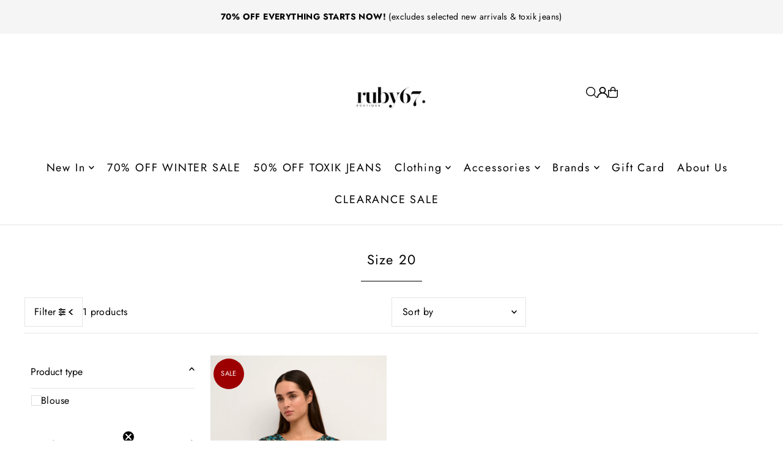

--- FILE ---
content_type: text/javascript
request_url: https://ruby67boutique.com/cdn/shop/t/70/assets/theme.js?v=64747010470842460171738513423
body_size: 82006
content:
window.theme=window.theme||{},window.themeInfo={name:"Icon"},function(){(function(e,t){typeof exports=="object"&&typeof module<"u"?module.exports=t():typeof define=="function"&&define.amd?define(t):e.AOS=t()})(this,function(){"use strict";var e=typeof window<"u"?window:typeof global<"u"?global:typeof self<"u"?self:{},t="Expected a function",n=NaN,o="[object Symbol]",i=/^\s+|\s+$/g,a=/^[-+]0x[0-9a-f]+$/i,r=/^0b[01]+$/i,c=/^0o[0-7]+$/i,s=parseInt,u=typeof e=="object"&&e&&e.Object===Object&&e,d=typeof self=="object"&&self&&self.Object===Object&&self,l=u||d||Function("return this")(),f=Object.prototype.toString,m=Math.max,p=Math.min,b=function(){return l.Date.now()};function v(e2,n2,o2){var i2,a2,r2,c2,s2,u2,d2=0,l2=!1,f2=!1,v2=!0;if(typeof e2!="function")throw new TypeError(t);function y2(t2){var n3=i2,o3=a2;return i2=a2=void 0,d2=t2,c2=e2.apply(o3,n3)}function h2(e3){var t2=e3-u2;return u2===void 0||t2>=n2||t2<0||f2&&e3-d2>=r2}function k2(){var e3=b();if(h2(e3))return x2(e3);s2=setTimeout(k2,function(e4){var t2=n2-(e4-u2);return f2?p(t2,r2-(e4-d2)):t2}(e3))}function x2(e3){return s2=void 0,v2&&i2?y2(e3):(i2=a2=void 0,c2)}function O2(){var e3=b(),t2=h2(e3);if(i2=arguments,a2=this,u2=e3,t2){if(s2===void 0)return function(e4){return d2=e4,s2=setTimeout(k2,n2),l2?y2(e4):c2}(u2);if(f2)return s2=setTimeout(k2,n2),y2(u2)}return s2===void 0&&(s2=setTimeout(k2,n2)),c2}return n2=w(n2)||0,g(o2)&&(l2=!!o2.leading,r2=(f2="maxWait"in o2)?m(w(o2.maxWait)||0,n2):r2,v2="trailing"in o2?!!o2.trailing:v2),O2.cancel=function(){s2!==void 0&&clearTimeout(s2),d2=0,i2=u2=a2=s2=void 0},O2.flush=function(){return s2===void 0?c2:x2(b())},O2}function g(e2){var t2=typeof e2;return!!e2&&(t2=="object"||t2=="function")}function w(e2){if(typeof e2=="number")return e2;if(function(e3){return typeof e3=="symbol"||function(e4){return!!e4&&typeof e4=="object"}(e3)&&f.call(e3)==o}(e2))return n;if(g(e2)){var t2=typeof e2.valueOf=="function"?e2.valueOf():e2;e2=g(t2)?t2+"":t2}if(typeof e2!="string")return e2===0?e2:+e2;e2=e2.replace(i,"");var u2=r.test(e2);return u2||c.test(e2)?s(e2.slice(2),u2?2:8):a.test(e2)?n:+e2}var y=function(e2,n2,o2){var i2=!0,a2=!0;if(typeof e2!="function")throw new TypeError(t);return g(o2)&&(i2="leading"in o2?!!o2.leading:i2,a2="trailing"in o2?!!o2.trailing:a2),v(e2,n2,{leading:i2,maxWait:n2,trailing:a2})},h="Expected a function",k=NaN,x="[object Symbol]",O=/^\s+|\s+$/g,j=/^[-+]0x[0-9a-f]+$/i,E=/^0b[01]+$/i,N=/^0o[0-7]+$/i,z=parseInt,C=typeof e=="object"&&e&&e.Object===Object&&e,A=typeof self=="object"&&self&&self.Object===Object&&self,q=C||A||Function("return this")(),L=Object.prototype.toString,T=Math.max,M=Math.min,S=function(){return q.Date.now()};function D(e2){var t2=typeof e2;return!!e2&&(t2=="object"||t2=="function")}function H(e2){if(typeof e2=="number")return e2;if(function(e3){return typeof e3=="symbol"||function(e4){return!!e4&&typeof e4=="object"}(e3)&&L.call(e3)==x}(e2))return k;if(D(e2)){var t2=typeof e2.valueOf=="function"?e2.valueOf():e2;e2=D(t2)?t2+"":t2}if(typeof e2!="string")return e2===0?e2:+e2;e2=e2.replace(O,"");var n2=E.test(e2);return n2||N.test(e2)?z(e2.slice(2),n2?2:8):j.test(e2)?k:+e2}var $=function(e2,t2,n2){var o2,i2,a2,r2,c2,s2,u2=0,d2=!1,l2=!1,f2=!0;if(typeof e2!="function")throw new TypeError(h);function m2(t3){var n3=o2,a3=i2;return o2=i2=void 0,u2=t3,r2=e2.apply(a3,n3)}function p2(e3){var n3=e3-s2;return s2===void 0||n3>=t2||n3<0||l2&&e3-u2>=a2}function b2(){var e3=S();if(p2(e3))return v2(e3);c2=setTimeout(b2,function(e4){var n3=t2-(e4-s2);return l2?M(n3,a2-(e4-u2)):n3}(e3))}function v2(e3){return c2=void 0,f2&&o2?m2(e3):(o2=i2=void 0,r2)}function g2(){var e3=S(),n3=p2(e3);if(o2=arguments,i2=this,s2=e3,n3){if(c2===void 0)return function(e4){return u2=e4,c2=setTimeout(b2,t2),d2?m2(e4):r2}(s2);if(l2)return c2=setTimeout(b2,t2),m2(s2)}return c2===void 0&&(c2=setTimeout(b2,t2)),r2}return t2=H(t2)||0,D(n2)&&(d2=!!n2.leading,a2=(l2="maxWait"in n2)?T(H(n2.maxWait)||0,t2):a2,f2="trailing"in n2?!!n2.trailing:f2),g2.cancel=function(){c2!==void 0&&clearTimeout(c2),u2=0,o2=s2=i2=c2=void 0},g2.flush=function(){return c2===void 0?r2:v2(S())},g2},W=function(){};function P(e2){e2&&e2.forEach(function(e3){var t2=Array.prototype.slice.call(e3.addedNodes),n2=Array.prototype.slice.call(e3.removedNodes);if(function e4(t3){var n3=void 0,o2=void 0;for(n3=0;n3<t3.length;n3+=1)if((o2=t3[n3]).dataset&&o2.dataset.aos||o2.children&&e4(o2.children))return!0;return!1}(t2.concat(n2)))return W()})}function Y(){return window.MutationObserver||window.WebKitMutationObserver||window.MozMutationObserver}var _2={isSupported:function(){return!!Y()},ready:function(e2,t2){var n2=window.document,o2=new(Y())(P);W=t2,o2.observe(n2.documentElement,{childList:!0,subtree:!0,removedNodes:!0})}},B=function(e2,t2){if(!(e2 instanceof t2))throw new TypeError("Cannot call a class as a function")},F=function(){function e2(e3,t2){for(var n2=0;n2<t2.length;n2++){var o2=t2[n2];o2.enumerable=o2.enumerable||!1,o2.configurable=!0,"value"in o2&&(o2.writable=!0),Object.defineProperty(e3,o2.key,o2)}}return function(t2,n2,o2){return n2&&e2(t2.prototype,n2),o2&&e2(t2,o2),t2}}(),I=Object.assign||function(e2){for(var t2=1;t2<arguments.length;t2++){var n2=arguments[t2];for(var o2 in n2)Object.prototype.hasOwnProperty.call(n2,o2)&&(e2[o2]=n2[o2])}return e2},K=/(android|bb\d+|meego).+mobile|avantgo|bada\/|blackberry|blazer|compal|elaine|fennec|hiptop|iemobile|ip(hone|od)|iris|kindle|lge |maemo|midp|mmp|mobile.+firefox|netfront|opera m(ob|in)i|palm( os)?|phone|p(ixi|re)\/|plucker|pocket|psp|series(4|6)0|symbian|treo|up\.(browser|link)|vodafone|wap|windows ce|xda|xiino/i,G=/1207|6310|6590|3gso|4thp|50[1-6]i|770s|802s|a wa|abac|ac(er|oo|s\-)|ai(ko|rn)|al(av|ca|co)|amoi|an(ex|ny|yw)|aptu|ar(ch|go)|as(te|us)|attw|au(di|\-m|r |s )|avan|be(ck|ll|nq)|bi(lb|rd)|bl(ac|az)|br(e|v)w|bumb|bw\-(n|u)|c55\/|capi|ccwa|cdm\-|cell|chtm|cldc|cmd\-|co(mp|nd)|craw|da(it|ll|ng)|dbte|dc\-s|devi|dica|dmob|do(c|p)o|ds(12|\-d)|el(49|ai)|em(l2|ul)|er(ic|k0)|esl8|ez([4-7]0|os|wa|ze)|fetc|fly(\-|_)|g1 u|g560|gene|gf\-5|g\-mo|go(\.w|od)|gr(ad|un)|haie|hcit|hd\-(m|p|t)|hei\-|hi(pt|ta)|hp( i|ip)|hs\-c|ht(c(\-| |_|a|g|p|s|t)|tp)|hu(aw|tc)|i\-(20|go|ma)|i230|iac( |\-|\/)|ibro|idea|ig01|ikom|im1k|inno|ipaq|iris|ja(t|v)a|jbro|jemu|jigs|kddi|keji|kgt( |\/)|klon|kpt |kwc\-|kyo(c|k)|le(no|xi)|lg( g|\/(k|l|u)|50|54|\-[a-w])|libw|lynx|m1\-w|m3ga|m50\/|ma(te|ui|xo)|mc(01|21|ca)|m\-cr|me(rc|ri)|mi(o8|oa|ts)|mmef|mo(01|02|bi|de|do|t(\-| |o|v)|zz)|mt(50|p1|v )|mwbp|mywa|n10[0-2]|n20[2-3]|n30(0|2)|n50(0|2|5)|n7(0(0|1)|10)|ne((c|m)\-|on|tf|wf|wg|wt)|nok(6|i)|nzph|o2im|op(ti|wv)|oran|owg1|p800|pan(a|d|t)|pdxg|pg(13|\-([1-8]|c))|phil|pire|pl(ay|uc)|pn\-2|po(ck|rt|se)|prox|psio|pt\-g|qa\-a|qc(07|12|21|32|60|\-[2-7]|i\-)|qtek|r380|r600|raks|rim9|ro(ve|zo)|s55\/|sa(ge|ma|mm|ms|ny|va)|sc(01|h\-|oo|p\-)|sdk\/|se(c(\-|0|1)|47|mc|nd|ri)|sgh\-|shar|sie(\-|m)|sk\-0|sl(45|id)|sm(al|ar|b3|it|t5)|so(ft|ny)|sp(01|h\-|v\-|v )|sy(01|mb)|t2(18|50)|t6(00|10|18)|ta(gt|lk)|tcl\-|tdg\-|tel(i|m)|tim\-|t\-mo|to(pl|sh)|ts(70|m\-|m3|m5)|tx\-9|up(\.b|g1|si)|utst|v400|v750|veri|vi(rg|te)|vk(40|5[0-3]|\-v)|vm40|voda|vulc|vx(52|53|60|61|70|80|81|83|85|98)|w3c(\-| )|webc|whit|wi(g |nc|nw)|wmlb|wonu|x700|yas\-|your|zeto|zte\-/i,J=/(android|bb\d+|meego).+mobile|avantgo|bada\/|blackberry|blazer|compal|elaine|fennec|hiptop|iemobile|ip(hone|od)|iris|kindle|lge |maemo|midp|mmp|mobile.+firefox|netfront|opera m(ob|in)i|palm( os)?|phone|p(ixi|re)\/|plucker|pocket|psp|series(4|6)0|symbian|treo|up\.(browser|link)|vodafone|wap|windows ce|xda|xiino|android|ipad|playbook|silk/i,Q=/1207|6310|6590|3gso|4thp|50[1-6]i|770s|802s|a wa|abac|ac(er|oo|s\-)|ai(ko|rn)|al(av|ca|co)|amoi|an(ex|ny|yw)|aptu|ar(ch|go)|as(te|us)|attw|au(di|\-m|r |s )|avan|be(ck|ll|nq)|bi(lb|rd)|bl(ac|az)|br(e|v)w|bumb|bw\-(n|u)|c55\/|capi|ccwa|cdm\-|cell|chtm|cldc|cmd\-|co(mp|nd)|craw|da(it|ll|ng)|dbte|dc\-s|devi|dica|dmob|do(c|p)o|ds(12|\-d)|el(49|ai)|em(l2|ul)|er(ic|k0)|esl8|ez([4-7]0|os|wa|ze)|fetc|fly(\-|_)|g1 u|g560|gene|gf\-5|g\-mo|go(\.w|od)|gr(ad|un)|haie|hcit|hd\-(m|p|t)|hei\-|hi(pt|ta)|hp( i|ip)|hs\-c|ht(c(\-| |_|a|g|p|s|t)|tp)|hu(aw|tc)|i\-(20|go|ma)|i230|iac( |\-|\/)|ibro|idea|ig01|ikom|im1k|inno|ipaq|iris|ja(t|v)a|jbro|jemu|jigs|kddi|keji|kgt( |\/)|klon|kpt |kwc\-|kyo(c|k)|le(no|xi)|lg( g|\/(k|l|u)|50|54|\-[a-w])|libw|lynx|m1\-w|m3ga|m50\/|ma(te|ui|xo)|mc(01|21|ca)|m\-cr|me(rc|ri)|mi(o8|oa|ts)|mmef|mo(01|02|bi|de|do|t(\-| |o|v)|zz)|mt(50|p1|v )|mwbp|mywa|n10[0-2]|n20[2-3]|n30(0|2)|n50(0|2|5)|n7(0(0|1)|10)|ne((c|m)\-|on|tf|wf|wg|wt)|nok(6|i)|nzph|o2im|op(ti|wv)|oran|owg1|p800|pan(a|d|t)|pdxg|pg(13|\-([1-8]|c))|phil|pire|pl(ay|uc)|pn\-2|po(ck|rt|se)|prox|psio|pt\-g|qa\-a|qc(07|12|21|32|60|\-[2-7]|i\-)|qtek|r380|r600|raks|rim9|ro(ve|zo)|s55\/|sa(ge|ma|mm|ms|ny|va)|sc(01|h\-|oo|p\-)|sdk\/|se(c(\-|0|1)|47|mc|nd|ri)|sgh\-|shar|sie(\-|m)|sk\-0|sl(45|id)|sm(al|ar|b3|it|t5)|so(ft|ny)|sp(01|h\-|v\-|v )|sy(01|mb)|t2(18|50)|t6(00|10|18)|ta(gt|lk)|tcl\-|tdg\-|tel(i|m)|tim\-|t\-mo|to(pl|sh)|ts(70|m\-|m3|m5)|tx\-9|up(\.b|g1|si)|utst|v400|v750|veri|vi(rg|te)|vk(40|5[0-3]|\-v)|vm40|voda|vulc|vx(52|53|60|61|70|80|81|83|85|98)|w3c(\-| )|webc|whit|wi(g |nc|nw)|wmlb|wonu|x700|yas\-|your|zeto|zte\-/i;function R(){return navigator.userAgent||navigator.vendor||window.opera||""}var U=new(function(){function e2(){B(this,e2)}return F(e2,[{key:"phone",value:function(){var e3=R();return!(!K.test(e3)&&!G.test(e3.substr(0,4)))}},{key:"mobile",value:function(){var e3=R();return!(!J.test(e3)&&!Q.test(e3.substr(0,4)))}},{key:"tablet",value:function(){return this.mobile()&&!this.phone()}},{key:"ie11",value:function(){return"-ms-scroll-limit"in document.documentElement.style&&"-ms-ime-align"in document.documentElement.style}}]),e2}()),V=function(e2,t2){var n2=void 0;return U.ie11()?(n2=document.createEvent("CustomEvent")).initCustomEvent(e2,!0,!0,{detail:t2}):n2=new CustomEvent(e2,{detail:t2}),document.dispatchEvent(n2)},X=function(e2){return e2.forEach(function(e3,t2){return function(e4,t3){var n2=e4.options,o2=e4.position,i2=e4.node,a2=(e4.data,function(){e4.animated&&(function(e5,t4){t4&&t4.forEach(function(t5){return e5.classList.remove(t5)})}(i2,n2.animatedClassNames),V("aos:out",i2),e4.options.id&&V("aos:in:"+e4.options.id,i2),e4.animated=!1)});n2.mirror&&t3>=o2.out&&!n2.once?a2():t3>=o2.in?e4.animated||(function(e5,t4){t4&&t4.forEach(function(t5){return e5.classList.add(t5)})}(i2,n2.animatedClassNames),V("aos:in",i2),e4.options.id&&V("aos:in:"+e4.options.id,i2),e4.animated=!0):e4.animated&&!n2.once&&a2()}(e3,window.pageYOffset)})},Z=function(e2){for(var t2=0,n2=0;e2&&!isNaN(e2.offsetLeft)&&!isNaN(e2.offsetTop);)t2+=e2.offsetLeft-(e2.tagName!="BODY"?e2.scrollLeft:0),n2+=e2.offsetTop-(e2.tagName!="BODY"?e2.scrollTop:0),e2=e2.offsetParent;return{top:n2,left:t2}},ee=function(e2,t2,n2){var o2=e2.getAttribute("data-aos-"+t2);if(o2!==void 0){if(o2==="true")return!0;if(o2==="false")return!1}return o2||n2},te=function(e2,t2){return e2.forEach(function(e3,n2){var o2=ee(e3.node,"mirror",t2.mirror),i2=ee(e3.node,"once",t2.once),a2=ee(e3.node,"id"),r2=t2.useClassNames&&e3.node.getAttribute("data-aos"),c2=[t2.animatedClassName].concat(r2?r2.split(" "):[]).filter(function(e4){return typeof e4=="string"});t2.initClassName&&e3.node.classList.add(t2.initClassName),e3.position={in:function(e4,t3,n3){var o3=window.innerHeight,i3=ee(e4,"anchor"),a3=ee(e4,"anchor-placement"),r3=Number(ee(e4,"offset",a3?0:t3)),c3=a3||n3,s2=e4;i3&&document.querySelectorAll(i3)&&(s2=document.querySelectorAll(i3)[0]);var u2=Z(s2).top-o3;switch(c3){case"top-bottom":break;case"center-bottom":u2+=s2.offsetHeight/2;break;case"bottom-bottom":u2+=s2.offsetHeight;break;case"top-center":u2+=o3/2;break;case"center-center":u2+=o3/2+s2.offsetHeight/2;break;case"bottom-center":u2+=o3/2+s2.offsetHeight;break;case"top-top":u2+=o3;break;case"bottom-top":u2+=o3+s2.offsetHeight;break;case"center-top":u2+=o3+s2.offsetHeight/2}return u2+r3}(e3.node,t2.offset,t2.anchorPlacement),out:o2&&function(e4,t3){window.innerHeight;var n3=ee(e4,"anchor"),o3=ee(e4,"offset",t3),i3=e4;return n3&&document.querySelectorAll(n3)&&(i3=document.querySelectorAll(n3)[0]),Z(i3).top+i3.offsetHeight-o3}(e3.node,t2.offset)},e3.options={once:i2,mirror:o2,animatedClassNames:c2,id:a2}}),e2},ne=function(){var e2=document.querySelectorAll("[data-aos]");return Array.prototype.map.call(e2,function(e3){return{node:e3}})},oe=[],ie=!1,ae={offset:120,delay:0,easing:"ease",duration:400,disable:!1,once:!1,mirror:!1,anchorPlacement:"top-bottom",startEvent:"DOMContentLoaded",animatedClassName:"aos-animate",initClassName:"aos-init",useClassNames:!1,disableMutationObserver:!1,throttleDelay:99,debounceDelay:50},re=function(){return document.all&&!window.atob},ce=function(){arguments.length>0&&arguments[0]!==void 0&&arguments[0]&&(ie=!0),ie&&(oe=te(oe,ae),X(oe),window.addEventListener("scroll",y(function(){X(oe,ae.once)},ae.throttleDelay)))},se=function(){if(oe=ne(),de(ae.disable)||re())return ue();ce()},ue=function(){oe.forEach(function(e2,t2){e2.node.removeAttribute("data-aos"),e2.node.removeAttribute("data-aos-easing"),e2.node.removeAttribute("data-aos-duration"),e2.node.removeAttribute("data-aos-delay"),ae.initClassName&&e2.node.classList.remove(ae.initClassName),ae.animatedClassName&&e2.node.classList.remove(ae.animatedClassName)})},de=function(e2){return e2===!0||e2==="mobile"&&U.mobile()||e2==="phone"&&U.phone()||e2==="tablet"&&U.tablet()||typeof e2=="function"&&e2()===!0};return{init:function(e2){return ae=I(ae,e2),oe=ne(),ae.disableMutationObserver||_2.isSupported()||(console.info(`
      aos: MutationObserver is not supported on this browser,
      code mutations observing has been disabled.
      You may have to call "refreshHard()" by yourself.
    `),ae.disableMutationObserver=!0),ae.disableMutationObserver||_2.ready("[data-aos]",se),de(ae.disable)||re()?ue():(document.querySelector("body").setAttribute("data-aos-easing",ae.easing),document.querySelector("body").setAttribute("data-aos-duration",ae.duration),document.querySelector("body").setAttribute("data-aos-delay",ae.delay),["DOMContentLoaded","load"].indexOf(ae.startEvent)===-1?document.addEventListener(ae.startEvent,function(){ce(!0)}):window.addEventListener("load",function(){ce(!0)}),ae.startEvent==="DOMContentLoaded"&&["complete","interactive"].indexOf(document.readyState)>-1&&ce(!0),window.addEventListener("resize",$(ce,ae.debounceDelay,!0)),window.addEventListener("orientationchange",$(ce,ae.debounceDelay,!0)),oe)},refresh:ce,refreshHard:se}})}(),function(){/*!
 * simpleParallax.min - simpleParallax is a simple JavaScript library that gives your website parallax animations on any images or videos,
 * @date: 20-08-2020 14:0:14,
 * @version: 5.6.2,
 * @link: https://simpleparallax.com/
 */(function(t,e){typeof exports=="object"&&typeof module=="object"?module.exports=e():typeof define=="function"&&define.amd?define("simpleParallax",[],e):typeof exports=="object"?exports.simpleParallax=e():t.simpleParallax=e()})(window,function(){return function(t){var e={};function n(i){if(e[i])return e[i].exports;var r=e[i]={i,l:!1,exports:{}};return t[i].call(r.exports,r,r.exports,n),r.l=!0,r.exports}return n.m=t,n.c=e,n.d=function(t2,e2,i){n.o(t2,e2)||Object.defineProperty(t2,e2,{enumerable:!0,get:i})},n.r=function(t2){typeof Symbol<"u"&&Symbol.toStringTag&&Object.defineProperty(t2,Symbol.toStringTag,{value:"Module"}),Object.defineProperty(t2,"__esModule",{value:!0})},n.t=function(t2,e2){if(1&e2&&(t2=n(t2)),8&e2||4&e2&&typeof t2=="object"&&t2&&t2.__esModule)return t2;var i=Object.create(null);if(n.r(i),Object.defineProperty(i,"default",{enumerable:!0,value:t2}),2&e2&&typeof t2!="string")for(var r in t2)n.d(i,r,function(e3){return t2[e3]}.bind(null,r));return i},n.n=function(t2){var e2=t2&&t2.__esModule?function(){return t2.default}:function(){return t2};return n.d(e2,"a",e2),e2},n.o=function(t2,e2){return Object.prototype.hasOwnProperty.call(t2,e2)},n.p="",n(n.s=0)}([function(t,e,n){"use strict";n.r(e),n.d(e,"default",function(){return x});var i=function(){return Element.prototype.closest&&"IntersectionObserver"in window};function r(t2,e2){for(var n2=0;n2<e2.length;n2++){var i2=e2[n2];i2.enumerable=i2.enumerable||!1,i2.configurable=!0,"value"in i2&&(i2.writable=!0),Object.defineProperty(t2,i2.key,i2)}}var s=new(function(){function t2(){(function(t3,e3){if(!(t3 instanceof e3))throw new TypeError("Cannot call a class as a function")})(this,t2),this.positions={top:0,bottom:0,height:0}}var e2,n2,i2;return e2=t2,(n2=[{key:"setViewportTop",value:function(t3){return this.positions.top=t3?t3.scrollTop:window.pageYOffset,this.positions}},{key:"setViewportBottom",value:function(){return this.positions.bottom=this.positions.top+this.positions.height,this.positions}},{key:"setViewportAll",value:function(t3){return this.positions.top=t3?t3.scrollTop:window.pageYOffset,this.positions.height=t3?t3.clientHeight:document.documentElement.clientHeight,this.positions.bottom=this.positions.top+this.positions.height,this.positions}}])&&r(e2.prototype,n2),i2&&r(e2,i2),t2}()),o=function(t2){return NodeList.prototype.isPrototypeOf(t2)||HTMLCollection.prototype.isPrototypeOf(t2)?Array.from(t2):typeof t2=="string"||t2 instanceof String?document.querySelectorAll(t2):[t2]},a=function(){for(var t2,e2="transform webkitTransform mozTransform oTransform msTransform".split(" "),n2=0;t2===void 0;)t2=document.createElement("div").style[e2[n2]]!==void 0?e2[n2]:void 0,n2+=1;return t2}(),l=function(t2){return t2.tagName.toLowerCase()!=="img"&&t2.tagName.toLowerCase()!=="picture"||!!t2&&!!t2.complete&&(t2.naturalWidth===void 0||t2.naturalWidth!==0)};function u(t2){return function(t3){if(Array.isArray(t3))return c(t3)}(t2)||function(t3){if(typeof Symbol<"u"&&Symbol.iterator in Object(t3))return Array.from(t3)}(t2)||function(t3,e2){if(t3){if(typeof t3=="string")return c(t3,e2);var n2=Object.prototype.toString.call(t3).slice(8,-1);if(n2==="Object"&&t3.constructor&&(n2=t3.constructor.name),n2==="Map"||n2==="Set")return Array.from(t3);if(n2==="Arguments"||/^(?:Ui|I)nt(?:8|16|32)(?:Clamped)?Array$/.test(n2))return c(t3,e2)}}(t2)||function(){throw new TypeError(`Invalid attempt to spread non-iterable instance.
In order to be iterable, non-array objects must have a [Symbol.iterator]() method.`)}()}function c(t2,e2){(e2==null||e2>t2.length)&&(e2=t2.length);for(var n2=0,i2=new Array(e2);n2<e2;n2++)i2[n2]=t2[n2];return i2}function h(t2,e2){for(var n2=0;n2<e2.length;n2++){var i2=e2[n2];i2.enumerable=i2.enumerable||!1,i2.configurable=!0,"value"in i2&&(i2.writable=!0),Object.defineProperty(t2,i2.key,i2)}}var f=function(){function t2(e3,n3){var i3=this;(function(t3,e4){if(!(t3 instanceof e4))throw new TypeError("Cannot call a class as a function")})(this,t2),this.element=e3,this.elementContainer=e3,this.settings=n3,this.isVisible=!0,this.isInit=!1,this.oldTranslateValue=-1,this.init=this.init.bind(this),this.customWrapper=this.settings.customWrapper&&this.element.closest(this.settings.customWrapper)?this.element.closest(this.settings.customWrapper):null,l(e3)?this.init():this.element.addEventListener("load",function(){setTimeout(function(){i3.init(!0)},50)})}var e2,n2,i2;return e2=t2,(n2=[{key:"init",value:function(t3){var e3=this;this.isInit||(t3&&(this.rangeMax=null),this.element.closest(".simpleParallax")||(this.settings.overflow===!1&&this.wrapElement(this.element),this.setTransformCSS(),this.getElementOffset(),this.intersectionObserver(),this.getTranslateValue(),this.animate(),this.settings.delay>0?setTimeout(function(){e3.setTransitionCSS(),e3.elementContainer.classList.add("simple-parallax-initialized")},10):this.elementContainer.classList.add("simple-parallax-initialized"),this.isInit=!0))}},{key:"wrapElement",value:function(){var t3=this.element.closest("picture")||this.element,e3=this.customWrapper||document.createElement("div");e3.classList.add("simpleParallax"),e3.style.overflow="hidden",this.customWrapper||(t3.parentNode.insertBefore(e3,t3),e3.appendChild(t3)),this.elementContainer=e3}},{key:"unWrapElement",value:function(){var t3=this.elementContainer;this.customWrapper?(t3.classList.remove("simpleParallax"),t3.style.overflow=""):t3.replaceWith.apply(t3,u(t3.childNodes))}},{key:"setTransformCSS",value:function(){this.settings.overflow===!1&&(this.element.style[a]="scale(".concat(this.settings.scale,")")),this.element.style.willChange="transform"}},{key:"setTransitionCSS",value:function(){this.element.style.transition="transform ".concat(this.settings.delay,"s ").concat(this.settings.transition)}},{key:"unSetStyle",value:function(){this.element.style.willChange="",this.element.style[a]="",this.element.style.transition=""}},{key:"getElementOffset",value:function(){var t3=this.elementContainer.getBoundingClientRect();if(this.elementHeight=t3.height,this.elementTop=t3.top+s.positions.top,this.settings.customContainer){var e3=this.settings.customContainer.getBoundingClientRect();this.elementTop=t3.top-e3.top+s.positions.top}this.elementBottom=this.elementHeight+this.elementTop}},{key:"buildThresholdList",value:function(){for(var t3=[],e3=1;e3<=this.elementHeight;e3++){var n3=e3/this.elementHeight;t3.push(n3)}return t3}},{key:"intersectionObserver",value:function(){var t3={root:null,threshold:this.buildThresholdList()};this.observer=new IntersectionObserver(this.intersectionObserverCallback.bind(this),t3),this.observer.observe(this.element)}},{key:"intersectionObserverCallback",value:function(t3){var e3=this;t3.forEach(function(t4){t4.isIntersecting?e3.isVisible=!0:e3.isVisible=!1})}},{key:"checkIfVisible",value:function(){return this.elementBottom>s.positions.top&&this.elementTop<s.positions.bottom}},{key:"getRangeMax",value:function(){var t3=this.element.clientHeight;this.rangeMax=t3*this.settings.scale-t3}},{key:"getTranslateValue",value:function(){var t3=((s.positions.bottom-this.elementTop)/((s.positions.height+this.elementHeight)/100)).toFixed(1);return t3=Math.min(100,Math.max(0,t3)),this.settings.maxTransition!==0&&t3>this.settings.maxTransition&&(t3=this.settings.maxTransition),this.oldPercentage!==t3&&(this.rangeMax||this.getRangeMax(),this.translateValue=(t3/100*this.rangeMax-this.rangeMax/2).toFixed(0),this.oldTranslateValue!==this.translateValue&&(this.oldPercentage=t3,this.oldTranslateValue=this.translateValue,!0))}},{key:"animate",value:function(){var t3,e3=0,n3=0;(this.settings.orientation.includes("left")||this.settings.orientation.includes("right"))&&(n3="".concat(this.settings.orientation.includes("left")?-1*this.translateValue:this.translateValue,"px")),(this.settings.orientation.includes("up")||this.settings.orientation.includes("down"))&&(e3="".concat(this.settings.orientation.includes("up")?-1*this.translateValue:this.translateValue,"px")),t3=this.settings.overflow===!1?"translate3d(".concat(n3,", ").concat(e3,", 0) scale(").concat(this.settings.scale,")"):"translate3d(".concat(n3,", ").concat(e3,", 0)"),this.element.style[a]=t3}}])&&h(e2.prototype,n2),i2&&h(e2,i2),t2}();function m(t2){return function(t3){if(Array.isArray(t3))return y(t3)}(t2)||function(t3){if(typeof Symbol<"u"&&Symbol.iterator in Object(t3))return Array.from(t3)}(t2)||d(t2)||function(){throw new TypeError(`Invalid attempt to spread non-iterable instance.
In order to be iterable, non-array objects must have a [Symbol.iterator]() method.`)}()}function p(t2,e2){return function(t3){if(Array.isArray(t3))return t3}(t2)||function(t3,e3){if(!(typeof Symbol>"u"||!(Symbol.iterator in Object(t3)))){var n2=[],i2=!0,r2=!1,s2=void 0;try{for(var o2,a2=t3[Symbol.iterator]();!(i2=(o2=a2.next()).done)&&(n2.push(o2.value),!e3||n2.length!==e3);i2=!0);}catch(t4){r2=!0,s2=t4}finally{try{i2||a2.return==null||a2.return()}finally{if(r2)throw s2}}return n2}}(t2,e2)||d(t2,e2)||function(){throw new TypeError(`Invalid attempt to destructure non-iterable instance.
In order to be iterable, non-array objects must have a [Symbol.iterator]() method.`)}()}function d(t2,e2){if(t2){if(typeof t2=="string")return y(t2,e2);var n2=Object.prototype.toString.call(t2).slice(8,-1);return n2==="Object"&&t2.constructor&&(n2=t2.constructor.name),n2==="Map"||n2==="Set"?Array.from(t2):n2==="Arguments"||/^(?:Ui|I)nt(?:8|16|32)(?:Clamped)?Array$/.test(n2)?y(t2,e2):void 0}}function y(t2,e2){(e2==null||e2>t2.length)&&(e2=t2.length);for(var n2=0,i2=new Array(e2);n2<e2;n2++)i2[n2]=t2[n2];return i2}function v(t2,e2){for(var n2=0;n2<e2.length;n2++){var i2=e2[n2];i2.enumerable=i2.enumerable||!1,i2.configurable=!0,"value"in i2&&(i2.writable=!0),Object.defineProperty(t2,i2.key,i2)}}var g,b,w=!1,T=[],x=function(){function t2(e3,n3){if(function(t3,e4){if(!(t3 instanceof e4))throw new TypeError("Cannot call a class as a function")}(this,t2),e3&&i()){if(this.elements=o(e3),this.defaults={delay:0,orientation:"up",scale:1.3,overflow:!1,transition:"cubic-bezier(0,0,0,1)",customContainer:"",customWrapper:"",maxTransition:0},this.settings=Object.assign(this.defaults,n3),this.settings.customContainer){var r3=p(o(this.settings.customContainer),1);this.customContainer=r3[0]}this.lastPosition=-1,this.resizeIsDone=this.resizeIsDone.bind(this),this.refresh=this.refresh.bind(this),this.proceedRequestAnimationFrame=this.proceedRequestAnimationFrame.bind(this),this.init()}}var e2,n2,r2;return e2=t2,(n2=[{key:"init",value:function(){var t3=this;s.setViewportAll(this.customContainer),T=[].concat(m(this.elements.map(function(e3){return new f(e3,t3.settings)})),m(T)),w||(this.proceedRequestAnimationFrame(),window.addEventListener("resize",this.resizeIsDone),w=!0)}},{key:"resizeIsDone",value:function(){clearTimeout(b),b=setTimeout(this.refresh,200)}},{key:"proceedRequestAnimationFrame",value:function(){var t3=this;s.setViewportTop(this.customContainer),this.lastPosition!==s.positions.top?(s.setViewportBottom(),T.forEach(function(e3){t3.proceedElement(e3)}),g=window.requestAnimationFrame(this.proceedRequestAnimationFrame),this.lastPosition=s.positions.top):g=window.requestAnimationFrame(this.proceedRequestAnimationFrame)}},{key:"proceedElement",value:function(t3){(this.customContainer?t3.checkIfVisible():t3.isVisible)&&t3.getTranslateValue()&&t3.animate()}},{key:"refresh",value:function(){s.setViewportAll(this.customContainer),T.forEach(function(t3){t3.getElementOffset(),t3.getRangeMax()}),this.lastPosition=-1}},{key:"destroy",value:function(){var t3=this,e3=[];T=T.filter(function(n3){return t3.elements.includes(n3.element)?(e3.push(n3),!1):n3}),e3.forEach(function(e4){e4.unSetStyle(),t3.settings.overflow===!1&&e4.unWrapElement()}),T.length||(window.cancelAnimationFrame(g),window.removeEventListener("resize",this.refresh),w=!1)}}])&&v(e2.prototype,n2),r2&&v(e2,r2),t2}()}]).default})}(),function(){/*!
 * Infinite Scroll PACKAGED v4.0.1
 * Automatically add next page
 *
 * Licensed GPLv3 for open source use
 * or Infinite Scroll Commercial License for commercial use
 *
 * https://infinite-scroll.com
 * Copyright 2018-2020 Metafizzy
 */(function(t,e){typeof module=="object"&&module.exports?module.exports=e(t,require("jquery")):t.jQueryBridget=e(t,t.jQuery)})(window,function(t,e){let i=t.console,n=i===void 0?function(){}:function(t2){i.error(t2)};return function(i2,o,s){(s=s||e||t.jQuery)&&(o.prototype.option||(o.prototype.option=function(t2){t2&&(this.options=Object.assign(this.options||{},t2))}),s.fn[i2]=function(t2,...e2){return typeof t2=="string"?function(t3,e3,o2){let r2,l=`$().${i2}("${e3}")`;return t3.each(function(t4,h){let a=s.data(h,i2);if(!a)return void n(`${i2} not initialized. Cannot call method ${l}`);let c=a[e3];if(!c||e3.charAt(0)=="_")return void n(`${l} is not a valid method`);let u=c.apply(a,o2);r2=r2===void 0?u:r2}),r2!==void 0?r2:t3}(this,t2,e2):(r=t2,this.each(function(t3,e3){let n2=s.data(e3,i2);n2?(n2.option(r),n2._init()):(n2=new o(e3,r),s.data(e3,i2,n2))}),this);var r})}}),function(t,e){typeof module=="object"&&module.exports?module.exports=e():t.EvEmitter=e()}(typeof window<"u"?window:this,function(){function t(){}let e=t.prototype;return e.on=function(t2,e2){if(!t2||!e2)return this;let i=this._events=this._events||{},n=i[t2]=i[t2]||[];return n.includes(e2)||n.push(e2),this},e.once=function(t2,e2){if(!t2||!e2)return this;this.on(t2,e2);let i=this._onceEvents=this._onceEvents||{};return(i[t2]=i[t2]||{})[e2]=!0,this},e.off=function(t2,e2){let i=this._events&&this._events[t2];if(!i||!i.length)return this;let n=i.indexOf(e2);return n!=-1&&i.splice(n,1),this},e.emitEvent=function(t2,e2){let i=this._events&&this._events[t2];if(!i||!i.length)return this;i=i.slice(0),e2=e2||[];let n=this._onceEvents&&this._onceEvents[t2];for(let o of i)n&&n[o]&&(this.off(t2,o),delete n[o]),o.apply(this,e2);return this},e.allOff=function(){return delete this._events,delete this._onceEvents,this},t}),function(t,e){typeof module=="object"&&module.exports?module.exports=e(t):t.fizzyUIUtils=e(t)}(this,function(t){let e={extend:function(t2,e2){return Object.assign(t2,e2)},modulo:function(t2,e2){return(t2%e2+e2)%e2},makeArray:function(t2){return Array.isArray(t2)?t2:t2==null?[]:typeof t2=="object"&&typeof t2.length=="number"?[...t2]:[t2]},removeFrom:function(t2,e2){let i2=t2.indexOf(e2);i2!=-1&&t2.splice(i2,1)},getParent:function(t2,e2){for(;t2.parentNode&&t2!=document.body;)if((t2=t2.parentNode).matches(e2))return t2},getQueryElement:function(t2){return typeof t2=="string"?document.querySelector(t2):t2},handleEvent:function(t2){let e2="on"+t2.type;this[e2]&&this[e2](t2)},filterFindElements:function(t2,i2){return(t2=e.makeArray(t2)).filter(t3=>t3 instanceof HTMLElement).reduce((t3,e2)=>{if(!i2)return t3.push(e2),t3;e2.matches(i2)&&t3.push(e2);let n=e2.querySelectorAll(i2);return t3=t3.concat(...n)},[])},debounceMethod:function(t2,e2,i2){i2=i2||100;let n=t2.prototype[e2],o=e2+"Timeout";t2.prototype[e2]=function(){clearTimeout(this[o]);let t3=arguments;this[o]=setTimeout(()=>{n.apply(this,t3),delete this[o]},i2)}},docReady:function(t2){let e2=document.readyState;e2=="complete"||e2=="interactive"?setTimeout(t2):document.addEventListener("DOMContentLoaded",t2)},toDashed:function(t2){return t2.replace(/(.)([A-Z])/g,function(t3,e2,i2){return e2+"-"+i2}).toLowerCase()}},i=t.console;return e.htmlInit=function(n,o){e.docReady(function(){let s="data-"+e.toDashed(o),r=document.querySelectorAll(`[${s}]`),l=t.jQuery;[...r].forEach(t2=>{let e2,r2=t2.getAttribute(s);try{e2=r2&&JSON.parse(r2)}catch(e3){return void(i&&i.error(`Error parsing ${s} on ${t2.className}: ${e3}`))}let h=new n(t2,e2);l&&l.data(t2,o,h)})})},e}),function(t,e){typeof module=="object"&&module.exports?module.exports=e(t,require("ev-emitter"),require("fizzy-ui-utils")):t.InfiniteScroll=e(t,t.EvEmitter,t.fizzyUIUtils)}(window,function(t,e,i){let n=t.jQuery,o={};function s(t2,e2){let r2=i.getQueryElement(t2);if(r2){if((t2=r2).infiniteScrollGUID){let i2=o[t2.infiniteScrollGUID];return i2.option(e2),i2}this.element=t2,this.options={...s.defaults},this.option(e2),n&&(this.$element=n(this.element)),this.create()}else console.error("Bad element for InfiniteScroll: "+(r2||t2))}s.defaults={},s.create={},s.destroy={};let r=s.prototype;Object.assign(r,e.prototype);let l=0;r.create=function(){let t2=this.guid=++l;if(this.element.infiniteScrollGUID=t2,o[t2]=this,this.pageIndex=1,this.loadCount=0,this.updateGetPath(),this.getPath&&this.getPath()){this.updateGetAbsolutePath(),this.log("initialized",[this.element.className]),this.callOnInit();for(let t3 in s.create)s.create[t3].call(this)}else console.error("Disabling InfiniteScroll")},r.option=function(t2){Object.assign(this.options,t2)},r.callOnInit=function(){let t2=this.options.onInit;t2&&t2.call(this,this)},r.dispatchEvent=function(t2,e2,i2){this.log(t2,i2);let o2=e2?[e2].concat(i2):i2;if(this.emitEvent(t2,o2),!n||!this.$element)return;let s2=t2+=".infiniteScroll";if(e2){let i3=n.Event(e2);i3.type=t2,s2=i3}this.$element.trigger(s2,i2)};let h={initialized:t2=>`on ${t2}`,request:t2=>`URL: ${t2}`,load:(t2,e2)=>`${t2.title||""}. URL: ${e2}`,error:(t2,e2)=>`${t2}. URL: ${e2}`,append:(t2,e2,i2)=>`${i2.length} items. URL: ${e2}`,last:(t2,e2)=>`URL: ${e2}`,history:(t2,e2)=>`URL: ${e2}`,pageIndex:function(t2,e2){return`current page determined to be: ${t2} from ${e2}`}};r.log=function(t2,e2){if(!this.options.debug)return;let i2=`[InfiniteScroll] ${t2}`,n2=h[t2];n2&&(i2+=". "+n2.apply(this,e2)),console.log(i2)},r.updateMeasurements=function(){this.windowHeight=t.innerHeight;let e2=this.element.getBoundingClientRect();this.top=e2.top+t.scrollY},r.updateScroller=function(){let e2=this.options.elementScroll;if(e2){if(this.scroller=e2===!0?this.element:i.getQueryElement(e2),!this.scroller)throw new Error(`Unable to find elementScroll: ${e2}`)}else this.scroller=t},r.updateGetPath=function(){let t2=this.options.path;if(!t2)return void console.error(`InfiniteScroll path option required. Set as: ${t2}`);let e2=typeof t2;e2!="function"?e2=="string"&&t2.match("{{#}}")?this.updateGetPathTemplate(t2):this.updateGetPathSelector(t2):this.getPath=t2},r.updateGetPathTemplate=function(t2){this.getPath=()=>{let e3=this.pageIndex+1;return t2.replace("{{#}}",e3)};let e2=t2.replace(/(\\\?|\?)/,"\\?").replace("{{#}}","(\\d\\d?\\d?)"),i2=new RegExp(e2),n2=location.href.match(i2);n2&&(this.pageIndex=parseInt(n2[1],10),this.log("pageIndex",[this.pageIndex,"template string"]))};let a=[/^(.*?\/?page\/?)(\d\d?\d?)(.*?$)/,/^(.*?\/?\?page=)(\d\d?\d?)(.*?$)/,/(.*?)(\d\d?\d?)(?!.*\d)(.*?$)/],c=s.getPathParts=function(t2){if(t2)for(let e2 of a){let i2=t2.match(e2);if(i2){let[,t3,e3,n2]=i2;return{begin:t3,index:e3,end:n2}}}};r.updateGetPathSelector=function(t2){let e2=document.querySelector(t2);if(!e2)return void console.error(`Bad InfiniteScroll path option. Next link not found: ${t2}`);let i2=e2.getAttribute("href"),n2=c(i2);if(!n2)return void console.error(`InfiniteScroll unable to parse next link href: ${i2}`);let{begin:o2,index:s2,end:r2}=n2;this.isPathSelector=!0,this.getPath=()=>o2+(this.pageIndex+1)+r2,this.pageIndex=parseInt(s2,10)-1,this.log("pageIndex",[this.pageIndex,"next link"])},r.updateGetAbsolutePath=function(){let t2=this.getPath();if(t2.match(/^http/)||t2.match(/^\//))return void(this.getAbsolutePath=this.getPath);let{pathname:e2}=location,i2=t2.match(/^\?/),n2=e2.substring(0,e2.lastIndexOf("/")),o2=i2?e2:n2+"/";this.getAbsolutePath=()=>o2+this.getPath()},s.create.hideNav=function(){let t2=i.getQueryElement(this.options.hideNav);t2&&(t2.style.display="none",this.nav=t2)},s.destroy.hideNav=function(){this.nav&&(this.nav.style.display="")},r.destroy=function(){this.allOff();for(let t2 in s.destroy)s.destroy[t2].call(this);delete this.element.infiniteScrollGUID,delete o[this.guid],n&&this.$element&&n.removeData(this.element,"infiniteScroll")},s.throttle=function(t2,e2){let i2,n2;return e2=e2||200,function(){let o2=+new Date,s2=arguments,r2=()=>{i2=o2,t2.apply(this,s2)};i2&&o2<i2+e2?(clearTimeout(n2),n2=setTimeout(r2,e2)):r2()}},s.data=function(t2){let e2=(t2=i.getQueryElement(t2))&&t2.infiniteScrollGUID;return e2&&o[e2]},s.setJQuery=function(t2){n=t2},i.htmlInit(s,"infinite-scroll"),r._init=function(){};let{jQueryBridget:u}=t;return n&&u&&u("infiniteScroll",s,n),s}),function(t,e){typeof module=="object"&&module.exports?module.exports=e(t,require("./core")):e(t,t.InfiniteScroll)}(window,function(t,e){let i=e.prototype;Object.assign(e.defaults,{loadOnScroll:!0,checkLastPage:!0,responseBody:"text",domParseResponse:!0}),e.create.pageLoad=function(){this.canLoad=!0,this.on("scrollThreshold",this.onScrollThresholdLoad),this.on("load",this.checkLastPage),this.options.outlayer&&this.on("append",this.onAppendOutlayer)},i.onScrollThresholdLoad=function(){this.options.loadOnScroll&&this.loadNextPage()};let n=new DOMParser;function o(t2){let e2=document.createDocumentFragment();return t2&&e2.append(...t2),e2}return i.loadNextPage=function(){if(this.isLoading||!this.canLoad)return;let{responseBody:t2,domParseResponse:e2,fetchOptions:i2}=this.options,o2=this.getAbsolutePath();this.isLoading=!0,typeof i2=="function"&&(i2=i2());let s=fetch(o2,i2).then(i3=>{if(!i3.ok){let t3=new Error(i3.statusText);return this.onPageError(t3,o2,i3),{response:i3}}return i3[t2]().then(s2=>(t2=="text"&&e2&&(s2=n.parseFromString(s2,"text/html")),i3.status==204?(this.lastPageReached(s2,o2),{body:s2,response:i3}):this.onPageLoad(s2,o2,i3)))}).catch(t3=>{this.onPageError(t3,o2)});return this.dispatchEvent("request",null,[o2,s]),s},i.onPageLoad=function(t2,e2,i2){return this.options.append||(this.isLoading=!1),this.pageIndex++,this.loadCount++,this.dispatchEvent("load",null,[t2,e2,i2]),this.appendNextPage(t2,e2,i2)},i.appendNextPage=function(t2,e2,i2){let{append:n2,responseBody:s,domParseResponse:r}=this.options;if(!(s=="text"&&r)||!n2)return{body:t2,response:i2};let l=t2.querySelectorAll(n2),h={body:t2,response:i2,items:l};if(!l||!l.length)return this.lastPageReached(t2,e2),h;let a=o(l),c=()=>(this.appendItems(l,a),this.isLoading=!1,this.dispatchEvent("append",null,[t2,e2,l,i2]),h);return this.options.outlayer?this.appendOutlayerItems(a,c):c()},i.appendItems=function(t2,e2){t2&&t2.length&&(function(t3){let e3=t3.querySelectorAll("script");for(let t4 of e3){let e4=document.createElement("script"),i2=t4.attributes;for(let t5 of i2)e4.setAttribute(t5.name,t5.value);e4.innerHTML=t4.innerHTML,t4.parentNode.replaceChild(e4,t4)}}(e2=e2||o(t2)),this.element.appendChild(e2))},i.appendOutlayerItems=function(i2,n2){let o2=e.imagesLoaded||t.imagesLoaded;return o2?new Promise(function(t2){o2(i2,function(){let e2=n2();t2(e2)})}):(console.error("[InfiniteScroll] imagesLoaded required for outlayer option"),void(this.isLoading=!1))},i.onAppendOutlayer=function(t2,e2,i2){this.options.outlayer.appended(i2)},i.checkLastPage=function(t2,e2){let i2,{checkLastPage:n2,path:o2}=this.options;if(n2){if(typeof o2=="function"&&!this.getPath())return void this.lastPageReached(t2,e2);typeof n2=="string"?i2=n2:this.isPathSelector&&(i2=o2),i2&&t2.querySelector&&(t2.querySelector(i2)||this.lastPageReached(t2,e2))}},i.lastPageReached=function(t2,e2){this.canLoad=!1,this.dispatchEvent("last",null,[t2,e2])},i.onPageError=function(t2,e2,i2){return this.isLoading=!1,this.canLoad=!1,this.dispatchEvent("error",null,[t2,e2,i2]),t2},e.create.prefill=function(){if(!this.options.prefill)return;let t2=this.options.append;t2?(this.updateMeasurements(),this.updateScroller(),this.isPrefilling=!0,this.on("append",this.prefill),this.once("error",this.stopPrefill),this.once("last",this.stopPrefill),this.prefill()):console.error(`append option required for prefill. Set as :${t2}`)},i.prefill=function(){let t2=this.getPrefillDistance();this.isPrefilling=t2>=0,this.isPrefilling?(this.log("prefill"),this.loadNextPage()):this.stopPrefill()},i.getPrefillDistance=function(){return this.options.elementScroll?this.scroller.clientHeight-this.scroller.scrollHeight:this.windowHeight-this.element.clientHeight},i.stopPrefill=function(){this.log("stopPrefill"),this.off("append",this.prefill)},e}),function(t,e){typeof module=="object"&&module.exports?module.exports=e(t,require("./core"),require("fizzy-ui-utils")):e(t,t.InfiniteScroll,t.fizzyUIUtils)}(window,function(t,e,i){let n=e.prototype;return Object.assign(e.defaults,{scrollThreshold:400}),e.create.scrollWatch=function(){this.pageScrollHandler=this.onPageScroll.bind(this),this.resizeHandler=this.onResize.bind(this);let t2=this.options.scrollThreshold;(t2||t2===0)&&this.enableScrollWatch()},e.destroy.scrollWatch=function(){this.disableScrollWatch()},n.enableScrollWatch=function(){this.isScrollWatching||(this.isScrollWatching=!0,this.updateMeasurements(),this.updateScroller(),this.on("last",this.disableScrollWatch),this.bindScrollWatchEvents(!0))},n.disableScrollWatch=function(){this.isScrollWatching&&(this.bindScrollWatchEvents(!1),delete this.isScrollWatching)},n.bindScrollWatchEvents=function(e2){let i2=e2?"addEventListener":"removeEventListener";this.scroller[i2]("scroll",this.pageScrollHandler),t[i2]("resize",this.resizeHandler)},n.onPageScroll=e.throttle(function(){this.getBottomDistance()<=this.options.scrollThreshold&&this.dispatchEvent("scrollThreshold")}),n.getBottomDistance=function(){let e2,i2;return this.options.elementScroll?(e2=this.scroller.scrollHeight,i2=this.scroller.scrollTop+this.scroller.clientHeight):(e2=this.top+this.element.clientHeight,i2=t.scrollY+this.windowHeight),e2-i2},n.onResize=function(){this.updateMeasurements()},i.debounceMethod(e,"onResize",150),e}),function(t,e){typeof module=="object"&&module.exports?module.exports=e(t,require("./core"),require("fizzy-ui-utils")):e(t,t.InfiniteScroll,t.fizzyUIUtils)}(window,function(t,e,i){let n=e.prototype;Object.assign(e.defaults,{history:"replace"});let o=document.createElement("a");return e.create.history=function(){this.options.history&&(o.href=this.getAbsolutePath(),(o.origin||o.protocol+"//"+o.host)==location.origin?this.options.append?this.createHistoryAppend():this.createHistoryPageLoad():console.error(`[InfiniteScroll] cannot set history with different origin: ${o.origin} on ${location.origin} . History behavior disabled.`))},n.createHistoryAppend=function(){this.updateMeasurements(),this.updateScroller(),this.scrollPages=[{top:0,path:location.href,title:document.title}],this.scrollPage=this.scrollPages[0],this.scrollHistoryHandler=this.onScrollHistory.bind(this),this.unloadHandler=this.onUnload.bind(this),this.scroller.addEventListener("scroll",this.scrollHistoryHandler),this.on("append",this.onAppendHistory),this.bindHistoryAppendEvents(!0)},n.bindHistoryAppendEvents=function(e2){let i2=e2?"addEventListener":"removeEventListener";this.scroller[i2]("scroll",this.scrollHistoryHandler),t[i2]("unload",this.unloadHandler)},n.createHistoryPageLoad=function(){this.on("load",this.onPageLoadHistory)},e.destroy.history=n.destroyHistory=function(){this.options.history&&this.options.append&&this.bindHistoryAppendEvents(!1)},n.onAppendHistory=function(t2,e2,i2){if(!i2||!i2.length)return;let n2=i2[0],s=this.getElementScrollY(n2);o.href=e2,this.scrollPages.push({top:s,path:o.href,title:t2.title})},n.getElementScrollY=function(e2){return this.options.elementScroll?e2.offsetTop-this.top:e2.getBoundingClientRect().top+t.scrollY},n.onScrollHistory=function(){let t2=this.getClosestScrollPage();t2!=this.scrollPage&&(this.scrollPage=t2,this.setHistory(t2.title,t2.path))},i.debounceMethod(e,"onScrollHistory",150),n.getClosestScrollPage=function(){let e2,i2;e2=this.options.elementScroll?this.scroller.scrollTop+this.scroller.clientHeight/2:t.scrollY+this.windowHeight/2;for(let t2 of this.scrollPages){if(t2.top>=e2)break;i2=t2}return i2},n.setHistory=function(t2,e2){let i2=this.options.history;i2&&history[i2+"State"]&&(history[i2+"State"](null,t2,e2),this.options.historyTitle&&(document.title=t2),this.dispatchEvent("history",null,[t2,e2]))},n.onUnload=function(){if(this.scrollPage.top===0)return;let e2=t.scrollY-this.scrollPage.top+this.top;this.destroyHistory(),scrollTo(0,e2)},n.onPageLoadHistory=function(t2,e2){this.setHistory(t2.title,e2)},e}),function(t,e){typeof module=="object"&&module.exports?module.exports=e(t,require("./core"),require("fizzy-ui-utils")):e(t,t.InfiniteScroll,t.fizzyUIUtils)}(window,function(t,e,i){class n{constructor(t2,e2){this.element=t2,this.infScroll=e2,this.clickHandler=this.onClick.bind(this),this.element.addEventListener("click",this.clickHandler),e2.on("request",this.disable.bind(this)),e2.on("load",this.enable.bind(this)),e2.on("error",this.hide.bind(this)),e2.on("last",this.hide.bind(this))}onClick(t2){t2.preventDefault(),this.infScroll.loadNextPage()}enable(){this.element.removeAttribute("disabled")}disable(){this.element.disabled="disabled"}hide(){this.element.style.display="none"}destroy(){this.element.removeEventListener("click",this.clickHandler)}}return e.create.button=function(){let t2=i.getQueryElement(this.options.button);t2&&(this.button=new n(t2,this))},e.destroy.button=function(){this.button&&this.button.destroy()},e.Button=n,e}),function(t,e){typeof module=="object"&&module.exports?module.exports=e(t,require("./core"),require("fizzy-ui-utils")):e(t,t.InfiniteScroll,t.fizzyUIUtils)}(window,function(t,e,i){let n=e.prototype;function o(t2){r(t2,"none")}function s(t2){r(t2,"block")}function r(t2,e2){t2&&(t2.style.display=e2)}return e.create.status=function(){let t2=i.getQueryElement(this.options.status);t2&&(this.statusElement=t2,this.statusEventElements={request:t2.querySelector(".infinite-scroll-request"),error:t2.querySelector(".infinite-scroll-error"),last:t2.querySelector(".infinite-scroll-last")},this.on("request",this.showRequestStatus),this.on("error",this.showErrorStatus),this.on("last",this.showLastStatus),this.bindHideStatus("on"))},n.bindHideStatus=function(t2){let e2=this.options.append?"append":"load";this[t2](e2,this.hideAllStatus)},n.showRequestStatus=function(){this.showStatus("request")},n.showErrorStatus=function(){this.showStatus("error")},n.showLastStatus=function(){this.showStatus("last"),this.bindHideStatus("off")},n.showStatus=function(t2){s(this.statusElement),this.hideStatusEventElements(),s(this.statusEventElements[t2])},n.hideAllStatus=function(){o(this.statusElement),this.hideStatusEventElements()},n.hideStatusEventElements=function(){for(let t2 in this.statusEventElements)o(this.statusEventElements[t2])},e}),function(t,e){"use strict";typeof define=="function"&&define.amd?define(["ev-emitter/ev-emitter"],function(i){return e(t,i)}):typeof module=="object"&&module.exports?module.exports=e(t,require("ev-emitter")):t.imagesLoaded=e(t,t.EvEmitter)}(typeof window<"u"?window:this,function(t,e){"use strict";var i=t.jQuery,n=t.console;function o(t2,e2){for(var i2 in e2)t2[i2]=e2[i2];return t2}var s=Array.prototype.slice;function r(t2,e2,l2){if(!(this instanceof r))return new r(t2,e2,l2);var h2,a2=t2;typeof t2=="string"&&(a2=document.querySelectorAll(t2)),a2?(this.elements=(h2=a2,Array.isArray(h2)?h2:typeof h2=="object"&&typeof h2.length=="number"?s.call(h2):[h2]),this.options=o({},this.options),typeof e2=="function"?l2=e2:o(this.options,e2),l2&&this.on("always",l2),this.getImages(),i&&(this.jqDeferred=new i.Deferred),setTimeout(this.check.bind(this))):n.error("Bad element for imagesLoaded "+(a2||t2))}r.prototype=Object.create(e.prototype),r.prototype.options={},r.prototype.getImages=function(){this.images=[],this.elements.forEach(this.addElementImages,this)},r.prototype.addElementImages=function(t2){t2.nodeName=="IMG"&&this.addImage(t2),this.options.background===!0&&this.addElementBackgroundImages(t2);var e2=t2.nodeType;if(e2&&l[e2]){for(var i2=t2.querySelectorAll("img"),n2=0;n2<i2.length;n2++){var o2=i2[n2];this.addImage(o2)}if(typeof this.options.background=="string"){var s2=t2.querySelectorAll(this.options.background);for(n2=0;n2<s2.length;n2++){var r2=s2[n2];this.addElementBackgroundImages(r2)}}}};var l={1:!0,9:!0,11:!0};function h(t2){this.img=t2}function a(t2,e2){this.url=t2,this.element=e2,this.img=new Image}return r.prototype.addElementBackgroundImages=function(t2){var e2=getComputedStyle(t2);if(e2)for(var i2=/url\((['"])?(.*?)\1\)/gi,n2=i2.exec(e2.backgroundImage);n2!==null;){var o2=n2&&n2[2];o2&&this.addBackground(o2,t2),n2=i2.exec(e2.backgroundImage)}},r.prototype.addImage=function(t2){var e2=new h(t2);this.images.push(e2)},r.prototype.addBackground=function(t2,e2){var i2=new a(t2,e2);this.images.push(i2)},r.prototype.check=function(){var t2=this;function e2(e3,i2,n2){setTimeout(function(){t2.progress(e3,i2,n2)})}this.progressedCount=0,this.hasAnyBroken=!1,this.images.length?this.images.forEach(function(t3){t3.once("progress",e2),t3.check()}):this.complete()},r.prototype.progress=function(t2,e2,i2){this.progressedCount++,this.hasAnyBroken=this.hasAnyBroken||!t2.isLoaded,this.emitEvent("progress",[this,t2,e2]),this.jqDeferred&&this.jqDeferred.notify&&this.jqDeferred.notify(this,t2),this.progressedCount==this.images.length&&this.complete(),this.options.debug&&n&&n.log("progress: "+i2,t2,e2)},r.prototype.complete=function(){var t2=this.hasAnyBroken?"fail":"done";if(this.isComplete=!0,this.emitEvent(t2,[this]),this.emitEvent("always",[this]),this.jqDeferred){var e2=this.hasAnyBroken?"reject":"resolve";this.jqDeferred[e2](this)}},h.prototype=Object.create(e.prototype),h.prototype.check=function(){this.getIsImageComplete()?this.confirm(this.img.naturalWidth!==0,"naturalWidth"):(this.proxyImage=new Image,this.proxyImage.addEventListener("load",this),this.proxyImage.addEventListener("error",this),this.img.addEventListener("load",this),this.img.addEventListener("error",this),this.proxyImage.src=this.img.src)},h.prototype.getIsImageComplete=function(){return this.img.complete&&this.img.naturalWidth},h.prototype.confirm=function(t2,e2){this.isLoaded=t2,this.emitEvent("progress",[this,this.img,e2])},h.prototype.handleEvent=function(t2){var e2="on"+t2.type;this[e2]&&this[e2](t2)},h.prototype.onload=function(){this.confirm(!0,"onload"),this.unbindEvents()},h.prototype.onerror=function(){this.confirm(!1,"onerror"),this.unbindEvents()},h.prototype.unbindEvents=function(){this.proxyImage.removeEventListener("load",this),this.proxyImage.removeEventListener("error",this),this.img.removeEventListener("load",this),this.img.removeEventListener("error",this)},a.prototype=Object.create(h.prototype),a.prototype.check=function(){this.img.addEventListener("load",this),this.img.addEventListener("error",this),this.img.src=this.url,this.getIsImageComplete()&&(this.confirm(this.img.naturalWidth!==0,"naturalWidth"),this.unbindEvents())},a.prototype.unbindEvents=function(){this.img.removeEventListener("load",this),this.img.removeEventListener("error",this)},a.prototype.confirm=function(t2,e2){this.isLoaded=t2,this.emitEvent("progress",[this,this.element,e2])},r.makeJQueryPlugin=function(e2){(e2=e2||t.jQuery)&&((i=e2).fn.imagesLoaded=function(t2,e3){return new r(this,t2,e3).jqDeferred.promise(i(this))})},r.makeJQueryPlugin(),r})}(),function(){/*!
* Flickity PACKAGED v2.2.1
* Touch, responsive, flickable carousels
*
* Licensed GPLv3 for open source use
* or Flickity Commercial License for commercial use
*
* https://flickity.metafizzy.co
* Copyright 2015-2019 Metafizzy
*/(function(e,i){typeof define=="function"&&define.amd?define("jquery-bridget/jquery-bridget",["jquery"],function(t){return i(e,t)}):typeof module=="object"&&module.exports?module.exports=i(e,require("jquery")):e.jQueryBridget=i(e,e.jQuery)})(window,function(t,e){"use strict";var i=Array.prototype.slice,n=t.console,d=n===void 0?function(){}:function(t2){n.error(t2)};function s(h,s2,c){(c=c||e||t.jQuery)&&(s2.prototype.option||(s2.prototype.option=function(t2){c.isPlainObject(t2)&&(this.options=c.extend(!0,this.options,t2))}),c.fn[h]=function(t2){return typeof t2=="string"?function(t3,o2,r){var a,l="$()."+h+'("'+o2+'")';return t3.each(function(t4,e2){var i2=c.data(e2,h);if(i2){var n2=i2[o2];if(n2&&o2.charAt(0)!="_"){var s3=n2.apply(i2,r);a=a===void 0?s3:a}else d(l+" is not a valid method")}else d(h+" not initialized. Cannot call methods, i.e. "+l)}),a!==void 0?a:t3}(this,t2,i.call(arguments,1)):(function(t3,n2){t3.each(function(t4,e2){var i2=c.data(e2,h);i2?(i2.option(n2),i2._init()):(i2=new s2(e2,n2),c.data(e2,h,i2))})}(this,t2),this)},o(c))}function o(t2){!t2||t2&&t2.bridget||(t2.bridget=s)}return o(e||t.jQuery),s}),function(t,e){typeof define=="function"&&define.amd?define("ev-emitter/ev-emitter",e):typeof module=="object"&&module.exports?module.exports=e():t.EvEmitter=e()}(typeof window<"u"?window:this,function(){function t(){}var e=t.prototype;return e.on=function(t2,e2){if(t2&&e2){var i=this._events=this._events||{},n=i[t2]=i[t2]||[];return n.indexOf(e2)==-1&&n.push(e2),this}},e.once=function(t2,e2){if(t2&&e2){this.on(t2,e2);var i=this._onceEvents=this._onceEvents||{};return(i[t2]=i[t2]||{})[e2]=!0,this}},e.off=function(t2,e2){var i=this._events&&this._events[t2];if(i&&i.length){var n=i.indexOf(e2);return n!=-1&&i.splice(n,1),this}},e.emitEvent=function(t2,e2){var i=this._events&&this._events[t2];if(i&&i.length){i=i.slice(0),e2=e2||[];for(var n=this._onceEvents&&this._onceEvents[t2],s=0;s<i.length;s++){var o=i[s];n&&n[o]&&(this.off(t2,o),delete n[o]),o.apply(this,e2)}return this}},e.allOff=function(){delete this._events,delete this._onceEvents},t}),function(t,e){typeof define=="function"&&define.amd?define("get-size/get-size",e):typeof module=="object"&&module.exports?module.exports=e():t.getSize=e()}(window,function(){"use strict";function m(t){var e=parseFloat(t);return t.indexOf("%")==-1&&!isNaN(e)&&e}var i=typeof console>"u"?function(){}:function(t){console.error(t)},y=["paddingLeft","paddingRight","paddingTop","paddingBottom","marginLeft","marginRight","marginTop","marginBottom","borderLeftWidth","borderRightWidth","borderTopWidth","borderBottomWidth"],b=y.length;function E(t){var e=getComputedStyle(t);return e||i("Style returned "+e+". Are you running this code in a hidden iframe on Firefox? See https://bit.ly/getsizebug1"),e}var S,C=!1;function x(t){if(function(){if(!C){C=!0;var t2=document.createElement("div");t2.style.width="200px",t2.style.padding="1px 2px 3px 4px",t2.style.borderStyle="solid",t2.style.borderWidth="1px 2px 3px 4px",t2.style.boxSizing="border-box";var e2=document.body||document.documentElement;e2.appendChild(t2);var i3=E(t2);S=Math.round(m(i3.width))==200,x.isBoxSizeOuter=S,e2.removeChild(t2)}}(),typeof t=="string"&&(t=document.querySelector(t)),t&&typeof t=="object"&&t.nodeType){var e=E(t);if(e.display=="none")return function(){for(var t2={width:0,height:0,innerWidth:0,innerHeight:0,outerWidth:0,outerHeight:0},e2=0;e2<b;e2++)t2[y[e2]]=0;return t2}();var i2={};i2.width=t.offsetWidth,i2.height=t.offsetHeight;for(var n=i2.isBorderBox=e.boxSizing=="border-box",s=0;s<b;s++){var o=y[s],r=e[o],a=parseFloat(r);i2[o]=isNaN(a)?0:a}var l=i2.paddingLeft+i2.paddingRight,h=i2.paddingTop+i2.paddingBottom,c=i2.marginLeft+i2.marginRight,d=i2.marginTop+i2.marginBottom,u=i2.borderLeftWidth+i2.borderRightWidth,f=i2.borderTopWidth+i2.borderBottomWidth,p=n&&S,g=m(e.width);g!==!1&&(i2.width=g+(p?0:l+u));var v=m(e.height);return v!==!1&&(i2.height=v+(p?0:h+f)),i2.innerWidth=i2.width-(l+u),i2.innerHeight=i2.height-(h+f),i2.outerWidth=i2.width+c,i2.outerHeight=i2.height+d,i2}}return x}),function(t,e){"use strict";typeof define=="function"&&define.amd?define("desandro-matches-selector/matches-selector",e):typeof module=="object"&&module.exports?module.exports=e():t.matchesSelector=e()}(window,function(){"use strict";var i=function(){var t=window.Element.prototype;if(t.matches)return"matches";if(t.matchesSelector)return"matchesSelector";for(var e=["webkit","moz","ms","o"],i2=0;i2<e.length;i2++){var n=e[i2]+"MatchesSelector";if(t[n])return n}}();return function(t,e){return t[i](e)}}),function(e,i){typeof define=="function"&&define.amd?define("fizzy-ui-utils/utils",["desandro-matches-selector/matches-selector"],function(t){return i(e,t)}):typeof module=="object"&&module.exports?module.exports=i(e,require("desandro-matches-selector")):e.fizzyUIUtils=i(e,e.matchesSelector)}(window,function(h,o){var c={extend:function(t,e2){for(var i in e2)t[i]=e2[i];return t},modulo:function(t,e2){return(t%e2+e2)%e2}},e=Array.prototype.slice;c.makeArray=function(t){return Array.isArray(t)?t:t==null?[]:typeof t=="object"&&typeof t.length=="number"?e.call(t):[t]},c.removeFrom=function(t,e2){var i=t.indexOf(e2);i!=-1&&t.splice(i,1)},c.getParent=function(t,e2){for(;t.parentNode&&t!=document.body;)if(t=t.parentNode,o(t,e2))return t},c.getQueryElement=function(t){return typeof t=="string"?document.querySelector(t):t},c.handleEvent=function(t){var e2="on"+t.type;this[e2]&&this[e2](t)},c.filterFindElements=function(t,n){t=c.makeArray(t);var s=[];return t.forEach(function(t2){if(t2 instanceof HTMLElement)if(n){o(t2,n)&&s.push(t2);for(var e2=t2.querySelectorAll(n),i=0;i<e2.length;i++)s.push(e2[i])}else s.push(t2)}),s},c.debounceMethod=function(t,e2,n){n=n||100;var s=t.prototype[e2],o2=e2+"Timeout";t.prototype[e2]=function(){var t2=this[o2];clearTimeout(t2);var e3=arguments,i=this;this[o2]=setTimeout(function(){s.apply(i,e3),delete i[o2]},n)}},c.docReady=function(t){var e2=document.readyState;e2=="complete"||e2=="interactive"?setTimeout(t):document.addEventListener("DOMContentLoaded",t)},c.toDashed=function(t){return t.replace(/(.)([A-Z])/g,function(t2,e2,i){return e2+"-"+i}).toLowerCase()};var d=h.console;return c.htmlInit=function(a,l){c.docReady(function(){var t=c.toDashed(l),s="data-"+t,e2=document.querySelectorAll("["+s+"]"),i=document.querySelectorAll(".js-"+t),n=c.makeArray(e2).concat(c.makeArray(i)),o2=s+"-options",r=h.jQuery;n.forEach(function(e3){var t2,i2=e3.getAttribute(s)||e3.getAttribute(o2);try{t2=i2&&JSON.parse(i2)}catch(t3){return void(d&&d.error("Error parsing "+s+" on "+e3.className+": "+t3))}var n2=new a(e3,t2);r&&r.data(e3,l,n2)})})},c}),function(e,i){typeof define=="function"&&define.amd?define("flickity/js/cell",["get-size/get-size"],function(t){return i(e,t)}):typeof module=="object"&&module.exports?module.exports=i(e,require("get-size")):(e.Flickity=e.Flickity||{},e.Flickity.Cell=i(e,e.getSize))}(window,function(t,e){function i(t2,e2){this.element=t2,this.parent=e2,this.create()}var n=i.prototype;return n.create=function(){this.element.style.position="absolute",this.element.setAttribute("aria-hidden","true"),this.x=0,this.shift=0},n.destroy=function(){this.unselect(),this.element.style.position="";var t2=this.parent.originSide;this.element.style[t2]=""},n.getSize=function(){this.size=e(this.element)},n.setPosition=function(t2){this.x=t2,this.updateTarget(),this.renderPosition(t2)},n.updateTarget=n.setDefaultTarget=function(){var t2=this.parent.originSide=="left"?"marginLeft":"marginRight";this.target=this.x+this.size[t2]+this.size.width*this.parent.cellAlign},n.renderPosition=function(t2){var e2=this.parent.originSide;this.element.style[e2]=this.parent.getPositionValue(t2)},n.select=function(){this.element.classList.add("is-selected"),this.element.removeAttribute("aria-hidden")},n.unselect=function(){this.element.classList.remove("is-selected"),this.element.setAttribute("aria-hidden","true")},n.wrapShift=function(t2){this.shift=t2,this.renderPosition(this.x+this.parent.slideableWidth*t2)},n.remove=function(){this.element.parentNode.removeChild(this.element)},i}),function(t,e){typeof define=="function"&&define.amd?define("flickity/js/slide",e):typeof module=="object"&&module.exports?module.exports=e():(t.Flickity=t.Flickity||{},t.Flickity.Slide=e())}(window,function(){"use strict";function t(t2){this.parent=t2,this.isOriginLeft=t2.originSide=="left",this.cells=[],this.outerWidth=0,this.height=0}var e=t.prototype;return e.addCell=function(t2){if(this.cells.push(t2),this.outerWidth+=t2.size.outerWidth,this.height=Math.max(t2.size.outerHeight,this.height),this.cells.length==1){this.x=t2.x;var e2=this.isOriginLeft?"marginLeft":"marginRight";this.firstMargin=t2.size[e2]}},e.updateTarget=function(){var t2=this.isOriginLeft?"marginRight":"marginLeft",e2=this.getLastCell(),i=e2?e2.size[t2]:0,n=this.outerWidth-(this.firstMargin+i);this.target=this.x+this.firstMargin+n*this.parent.cellAlign},e.getLastCell=function(){return this.cells[this.cells.length-1]},e.select=function(){this.cells.forEach(function(t2){t2.select()})},e.unselect=function(){this.cells.forEach(function(t2){t2.unselect()})},e.getCellElements=function(){return this.cells.map(function(t2){return t2.element})},t}),function(e,i){typeof define=="function"&&define.amd?define("flickity/js/animate",["fizzy-ui-utils/utils"],function(t){return i(e,t)}):typeof module=="object"&&module.exports?module.exports=i(e,require("fizzy-ui-utils")):(e.Flickity=e.Flickity||{},e.Flickity.animatePrototype=i(e,e.fizzyUIUtils))}(window,function(t,e){var i={startAnimation:function(){this.isAnimating||(this.isAnimating=!0,this.restingFrames=0,this.animate())},animate:function(){this.applyDragForce(),this.applySelectedAttraction();var t2=this.x;if(this.integratePhysics(),this.positionSlider(),this.settle(t2),this.isAnimating){var e2=this;requestAnimationFrame(function(){e2.animate()})}},positionSlider:function(){var t2=this.x;this.options.wrapAround&&1<this.cells.length&&(t2=e.modulo(t2,this.slideableWidth),t2-=this.slideableWidth,this.shiftWrapCells(t2)),this.setTranslateX(t2,this.isAnimating),this.dispatchScrollEvent()},setTranslateX:function(t2,e2){t2+=this.cursorPosition,t2=this.options.rightToLeft?-t2:t2;var i2=this.getPositionValue(t2);this.slider.style.transform=e2?"translate3d("+i2+",0,0)":"translateX("+i2+")"},dispatchScrollEvent:function(){var t2=this.slides[0];if(t2){var e2=-this.x-t2.target,i2=e2/this.slidesWidth;this.dispatchEvent("scroll",null,[i2,e2])}},positionSliderAtSelected:function(){this.cells.length&&(this.x=-this.selectedSlide.target,this.velocity=0,this.positionSlider())},getPositionValue:function(t2){return this.options.percentPosition?.01*Math.round(t2/this.size.innerWidth*1e4)+"%":Math.round(t2)+"px"},settle:function(t2){this.isPointerDown||Math.round(100*this.x)!=Math.round(100*t2)||this.restingFrames++,2<this.restingFrames&&(this.isAnimating=!1,delete this.isFreeScrolling,this.positionSlider(),this.dispatchEvent("settle",null,[this.selectedIndex]))},shiftWrapCells:function(t2){var e2=this.cursorPosition+t2;this._shiftCells(this.beforeShiftCells,e2,-1);var i2=this.size.innerWidth-(t2+this.slideableWidth+this.cursorPosition);this._shiftCells(this.afterShiftCells,i2,1)},_shiftCells:function(t2,e2,i2){for(var n=0;n<t2.length;n++){var s=t2[n],o=0<e2?i2:0;s.wrapShift(o),e2-=s.size.outerWidth}},_unshiftCells:function(t2){if(t2&&t2.length)for(var e2=0;e2<t2.length;e2++)t2[e2].wrapShift(0)},integratePhysics:function(){this.x+=this.velocity,this.velocity*=this.getFrictionFactor()},applyForce:function(t2){this.velocity+=t2},getFrictionFactor:function(){return 1-this.options[this.isFreeScrolling?"freeScrollFriction":"friction"]},getRestingPosition:function(){return this.x+this.velocity/(1-this.getFrictionFactor())},applyDragForce:function(){if(this.isDraggable&&this.isPointerDown){var t2=this.dragX-this.x-this.velocity;this.applyForce(t2)}},applySelectedAttraction:function(){if(!(this.isDraggable&&this.isPointerDown)&&!this.isFreeScrolling&&this.slides.length){var t2=(-1*this.selectedSlide.target-this.x)*this.options.selectedAttraction;this.applyForce(t2)}}};return i}),function(r,a){if(typeof define=="function"&&define.amd)define("flickity/js/flickity",["ev-emitter/ev-emitter","get-size/get-size","fizzy-ui-utils/utils","./cell","./slide","./animate"],function(t2,e,i,n,s,o){return a(r,t2,e,i,n,s,o)});else if(typeof module=="object"&&module.exports)module.exports=a(r,require("ev-emitter"),require("get-size"),require("fizzy-ui-utils"),require("./cell"),require("./slide"),require("./animate"));else{var t=r.Flickity;r.Flickity=a(r,r.EvEmitter,r.getSize,r.fizzyUIUtils,t.Cell,t.Slide,t.animatePrototype)}}(window,function(n,t,e,a,i,r,s){var l=n.jQuery,o=n.getComputedStyle,h=n.console;function c(t2,e2){for(t2=a.makeArray(t2);t2.length;)e2.appendChild(t2.shift())}var d=0,u={};function f(t2,e2){var i2=a.getQueryElement(t2);if(i2){if(this.element=i2,this.element.flickityGUID){var n2=u[this.element.flickityGUID];return n2.option(e2),n2}l&&(this.$element=l(this.element)),this.options=a.extend({},this.constructor.defaults),this.option(e2),this._create()}else h&&h.error("Bad element for Flickity: "+(i2||t2))}f.defaults={accessibility:!0,cellAlign:"center",freeScrollFriction:.075,friction:.28,namespaceJQueryEvents:!0,percentPosition:!0,resize:!0,selectedAttraction:.025,setGallerySize:!0},f.createMethods=[];var p=f.prototype;a.extend(p,t.prototype),p._create=function(){var t2=this.guid=++d;for(var e2 in this.element.flickityGUID=t2,(u[t2]=this).selectedIndex=0,this.restingFrames=0,this.x=0,this.velocity=0,this.originSide=this.options.rightToLeft?"right":"left",this.viewport=document.createElement("div"),this.viewport.className="flickity-viewport",this._createSlider(),(this.options.resize||this.options.watchCSS)&&n.addEventListener("resize",this),this.options.on){var i2=this.options.on[e2];this.on(e2,i2)}f.createMethods.forEach(function(t3){this[t3]()},this),this.options.watchCSS?this.watchCSS():this.activate()},p.option=function(t2){a.extend(this.options,t2)},p.activate=function(){this.isActive||(this.isActive=!0,this.element.classList.add("flickity-enabled"),this.options.rightToLeft&&this.element.classList.add("flickity-rtl"),this.getSize(),c(this._filterFindCellElements(this.element.children),this.slider),this.viewport.appendChild(this.slider),this.element.appendChild(this.viewport),this.reloadCells(),this.options.accessibility&&(this.element.tabIndex=0,this.element.addEventListener("keydown",this)),this.emitEvent("activate"),this.selectInitialIndex(),this.isInitActivated=!0,this.dispatchEvent("ready"))},p._createSlider=function(){var t2=document.createElement("div");t2.className="flickity-slider",t2.style[this.originSide]=0,this.slider=t2},p._filterFindCellElements=function(t2){return a.filterFindElements(t2,this.options.cellSelector)},p.reloadCells=function(){this.cells=this._makeCells(this.slider.children),this.positionCells(),this._getWrapShiftCells(),this.setGallerySize()},p._makeCells=function(t2){return this._filterFindCellElements(t2).map(function(t3){return new i(t3,this)},this)},p.getLastCell=function(){return this.cells[this.cells.length-1]},p.getLastSlide=function(){return this.slides[this.slides.length-1]},p.positionCells=function(){this._sizeCells(this.cells),this._positionCells(0)},p._positionCells=function(t2){t2=t2||0,this.maxCellHeight=t2&&this.maxCellHeight||0;var e2=0;if(0<t2){var i2=this.cells[t2-1];e2=i2.x+i2.size.outerWidth}for(var n2=this.cells.length,s2=t2;s2<n2;s2++){var o2=this.cells[s2];o2.setPosition(e2),e2+=o2.size.outerWidth,this.maxCellHeight=Math.max(o2.size.outerHeight,this.maxCellHeight)}this.slideableWidth=e2,this.updateSlides(),this._containSlides(),this.slidesWidth=n2?this.getLastSlide().target-this.slides[0].target:0},p._sizeCells=function(t2){t2.forEach(function(t3){t3.getSize()})},p.updateSlides=function(){if(this.slides=[],this.cells.length){var n2=new r(this);this.slides.push(n2);var s2=this.originSide=="left"?"marginRight":"marginLeft",o2=this._getCanCellFit();this.cells.forEach(function(t2,e2){if(n2.cells.length){var i2=n2.outerWidth-n2.firstMargin+(t2.size.outerWidth-t2.size[s2]);o2.call(this,e2,i2)||(n2.updateTarget(),n2=new r(this),this.slides.push(n2)),n2.addCell(t2)}else n2.addCell(t2)},this),n2.updateTarget(),this.updateSelectedSlide()}},p._getCanCellFit=function(){var t2=this.options.groupCells;if(!t2)return function(){return!1};if(typeof t2=="number"){var e2=parseInt(t2,10);return function(t3){return t3%e2!=0}}var i2=typeof t2=="string"&&t2.match(/^(\d+)%$/),n2=i2?parseInt(i2[1],10)/100:1;return function(t3,e3){return e3<=(this.size.innerWidth+1)*n2}},p._init=p.reposition=function(){this.positionCells(),this.positionSliderAtSelected()},p.getSize=function(){this.size=e(this.element),this.setCellAlign(),this.cursorPosition=this.size.innerWidth*this.cellAlign};var g={center:{left:.5,right:.5},left:{left:0,right:1},right:{right:0,left:1}};return p.setCellAlign=function(){var t2=g[this.options.cellAlign];this.cellAlign=t2?t2[this.originSide]:this.options.cellAlign},p.setGallerySize=function(){if(this.options.setGallerySize){var t2=this.options.adaptiveHeight&&this.selectedSlide?this.selectedSlide.height:this.maxCellHeight;this.viewport.style.height=t2+"px"}},p._getWrapShiftCells=function(){if(this.options.wrapAround){this._unshiftCells(this.beforeShiftCells),this._unshiftCells(this.afterShiftCells);var t2=this.cursorPosition,e2=this.cells.length-1;this.beforeShiftCells=this._getGapCells(t2,e2,-1),t2=this.size.innerWidth-this.cursorPosition,this.afterShiftCells=this._getGapCells(t2,0,1)}},p._getGapCells=function(t2,e2,i2){for(var n2=[];0<t2;){var s2=this.cells[e2];if(!s2)break;n2.push(s2),e2+=i2,t2-=s2.size.outerWidth}return n2},p._containSlides=function(){if(this.options.contain&&!this.options.wrapAround&&this.cells.length){var t2=this.options.rightToLeft,e2=t2?"marginRight":"marginLeft",i2=t2?"marginLeft":"marginRight",n2=this.slideableWidth-this.getLastCell().size[i2],s2=n2<this.size.innerWidth,o2=this.cursorPosition+this.cells[0].size[e2],r2=n2-this.size.innerWidth*(1-this.cellAlign);this.slides.forEach(function(t3){s2?t3.target=n2*this.cellAlign:(t3.target=Math.max(t3.target,o2),t3.target=Math.min(t3.target,r2))},this)}},p.dispatchEvent=function(t2,e2,i2){var n2=e2?[e2].concat(i2):i2;if(this.emitEvent(t2,n2),l&&this.$element){var s2=t2+=this.options.namespaceJQueryEvents?".flickity":"";if(e2){var o2=l.Event(e2);o2.type=t2,s2=o2}this.$element.trigger(s2,i2)}},p.select=function(t2,e2,i2){if(this.isActive&&(t2=parseInt(t2,10),this._wrapSelect(t2),(this.options.wrapAround||e2)&&(t2=a.modulo(t2,this.slides.length)),this.slides[t2])){var n2=this.selectedIndex;this.selectedIndex=t2,this.updateSelectedSlide(),i2?this.positionSliderAtSelected():this.startAnimation(),this.options.adaptiveHeight&&this.setGallerySize(),this.dispatchEvent("select",null,[t2]),t2!=n2&&this.dispatchEvent("change",null,[t2]),this.dispatchEvent("cellSelect")}},p._wrapSelect=function(t2){var e2=this.slides.length;if(!(this.options.wrapAround&&1<e2))return t2;var i2=a.modulo(t2,e2),n2=Math.abs(i2-this.selectedIndex),s2=Math.abs(i2+e2-this.selectedIndex),o2=Math.abs(i2-e2-this.selectedIndex);!this.isDragSelect&&s2<n2?t2+=e2:!this.isDragSelect&&o2<n2&&(t2-=e2),t2<0?this.x-=this.slideableWidth:e2<=t2&&(this.x+=this.slideableWidth)},p.previous=function(t2,e2){this.select(this.selectedIndex-1,t2,e2)},p.next=function(t2,e2){this.select(this.selectedIndex+1,t2,e2)},p.updateSelectedSlide=function(){var t2=this.slides[this.selectedIndex];t2&&(this.unselectSelectedSlide(),(this.selectedSlide=t2).select(),this.selectedCells=t2.cells,this.selectedElements=t2.getCellElements(),this.selectedCell=t2.cells[0],this.selectedElement=this.selectedElements[0])},p.unselectSelectedSlide=function(){this.selectedSlide&&this.selectedSlide.unselect()},p.selectInitialIndex=function(){var t2=this.options.initialIndex;if(this.isInitActivated)this.select(this.selectedIndex,!1,!0);else{if(t2&&typeof t2=="string"&&this.queryCell(t2))return void this.selectCell(t2,!1,!0);var e2=0;t2&&this.slides[t2]&&(e2=t2),this.select(e2,!1,!0)}},p.selectCell=function(t2,e2,i2){var n2=this.queryCell(t2);if(n2){var s2=this.getCellSlideIndex(n2);this.select(s2,e2,i2)}},p.getCellSlideIndex=function(t2){for(var e2=0;e2<this.slides.length;e2++)if(this.slides[e2].cells.indexOf(t2)!=-1)return e2},p.getCell=function(t2){for(var e2=0;e2<this.cells.length;e2++){var i2=this.cells[e2];if(i2.element==t2)return i2}},p.getCells=function(t2){t2=a.makeArray(t2);var i2=[];return t2.forEach(function(t3){var e2=this.getCell(t3);e2&&i2.push(e2)},this),i2},p.getCellElements=function(){return this.cells.map(function(t2){return t2.element})},p.getParentCell=function(t2){var e2=this.getCell(t2);return e2||(t2=a.getParent(t2,".flickity-slider > *"),this.getCell(t2))},p.getAdjacentCellElements=function(t2,e2){if(!t2)return this.selectedSlide.getCellElements();e2=e2===void 0?this.selectedIndex:e2;var i2=this.slides.length;if(i2<=1+2*t2)return this.getCellElements();for(var n2=[],s2=e2-t2;s2<=e2+t2;s2++){var o2=this.options.wrapAround?a.modulo(s2,i2):s2,r2=this.slides[o2];r2&&(n2=n2.concat(r2.getCellElements()))}return n2},p.queryCell=function(t2){if(typeof t2=="number")return this.cells[t2];if(typeof t2=="string"){if(t2.match(/^[#\.]?[\d\/]/))return;t2=this.element.querySelector(t2)}return this.getCell(t2)},p.uiChange=function(){this.emitEvent("uiChange")},p.childUIPointerDown=function(t2){t2.type!="touchstart"&&t2.preventDefault(),this.focus()},p.onresize=function(){this.watchCSS(),this.resize()},a.debounceMethod(f,"onresize",150),p.resize=function(){if(this.isActive){this.getSize(),this.options.wrapAround&&(this.x=a.modulo(this.x,this.slideableWidth)),this.positionCells(),this._getWrapShiftCells(),this.setGallerySize(),this.emitEvent("resize");var t2=this.selectedElements&&this.selectedElements[0];this.selectCell(t2,!1,!0)}},p.watchCSS=function(){this.options.watchCSS&&(o(this.element,":after").content.indexOf("flickity")!=-1?this.activate():this.deactivate())},p.onkeydown=function(t2){var e2=document.activeElement&&document.activeElement!=this.element;if(this.options.accessibility&&!e2){var i2=f.keyboardHandlers[t2.keyCode];i2&&i2.call(this)}},f.keyboardHandlers={37:function(){var t2=this.options.rightToLeft?"next":"previous";this.uiChange(),this[t2]()},39:function(){var t2=this.options.rightToLeft?"previous":"next";this.uiChange(),this[t2]()}},p.focus=function(){var t2=n.pageYOffset;this.element.focus({preventScroll:!0}),n.pageYOffset!=t2&&n.scrollTo(n.pageXOffset,t2)},p.deactivate=function(){this.isActive&&(this.element.classList.remove("flickity-enabled"),this.element.classList.remove("flickity-rtl"),this.unselectSelectedSlide(),this.cells.forEach(function(t2){t2.destroy()}),this.element.removeChild(this.viewport),c(this.slider.children,this.element),this.options.accessibility&&(this.element.removeAttribute("tabIndex"),this.element.removeEventListener("keydown",this)),this.isActive=!1,this.emitEvent("deactivate"))},p.destroy=function(){this.deactivate(),n.removeEventListener("resize",this),this.allOff(),this.emitEvent("destroy"),l&&this.$element&&l.removeData(this.element,"flickity"),delete this.element.flickityGUID,delete u[this.guid]},a.extend(p,s),f.data=function(t2){var e2=(t2=a.getQueryElement(t2))&&t2.flickityGUID;return e2&&u[e2]},a.htmlInit(f,"flickity"),l&&l.bridget&&l.bridget("flickity",f),f.setJQuery=function(t2){l=t2},f.Cell=i,f.Slide=r,f}),function(e,i){typeof define=="function"&&define.amd?define("unipointer/unipointer",["ev-emitter/ev-emitter"],function(t){return i(e,t)}):typeof module=="object"&&module.exports?module.exports=i(e,require("ev-emitter")):e.Unipointer=i(e,e.EvEmitter)}(window,function(s,t){function e(){}var i=e.prototype=Object.create(t.prototype);i.bindStartEvent=function(t2){this._bindStartEvent(t2,!0)},i.unbindStartEvent=function(t2){this._bindStartEvent(t2,!1)},i._bindStartEvent=function(t2,e2){var i2=(e2=e2===void 0||e2)?"addEventListener":"removeEventListener",n2="mousedown";s.PointerEvent?n2="pointerdown":"ontouchstart"in s&&(n2="touchstart"),t2[i2](n2,this)},i.handleEvent=function(t2){var e2="on"+t2.type;this[e2]&&this[e2](t2)},i.getTouch=function(t2){for(var e2=0;e2<t2.length;e2++){var i2=t2[e2];if(i2.identifier==this.pointerIdentifier)return i2}},i.onmousedown=function(t2){var e2=t2.button;e2&&e2!==0&&e2!==1||this._pointerDown(t2,t2)},i.ontouchstart=function(t2){this._pointerDown(t2,t2.changedTouches[0])},i.onpointerdown=function(t2){this._pointerDown(t2,t2)},i._pointerDown=function(t2,e2){t2.button||this.isPointerDown||(this.isPointerDown=!0,this.pointerIdentifier=e2.pointerId!==void 0?e2.pointerId:e2.identifier,this.pointerDown(t2,e2))},i.pointerDown=function(t2,e2){this._bindPostStartEvents(t2),this.emitEvent("pointerDown",[t2,e2])};var n={mousedown:["mousemove","mouseup"],touchstart:["touchmove","touchend","touchcancel"],pointerdown:["pointermove","pointerup","pointercancel"]};return i._bindPostStartEvents=function(t2){if(t2){var e2=n[t2.type];e2.forEach(function(t3){s.addEventListener(t3,this)},this),this._boundPointerEvents=e2}},i._unbindPostStartEvents=function(){this._boundPointerEvents&&(this._boundPointerEvents.forEach(function(t2){s.removeEventListener(t2,this)},this),delete this._boundPointerEvents)},i.onmousemove=function(t2){this._pointerMove(t2,t2)},i.onpointermove=function(t2){t2.pointerId==this.pointerIdentifier&&this._pointerMove(t2,t2)},i.ontouchmove=function(t2){var e2=this.getTouch(t2.changedTouches);e2&&this._pointerMove(t2,e2)},i._pointerMove=function(t2,e2){this.pointerMove(t2,e2)},i.pointerMove=function(t2,e2){this.emitEvent("pointerMove",[t2,e2])},i.onmouseup=function(t2){this._pointerUp(t2,t2)},i.onpointerup=function(t2){t2.pointerId==this.pointerIdentifier&&this._pointerUp(t2,t2)},i.ontouchend=function(t2){var e2=this.getTouch(t2.changedTouches);e2&&this._pointerUp(t2,e2)},i._pointerUp=function(t2,e2){this._pointerDone(),this.pointerUp(t2,e2)},i.pointerUp=function(t2,e2){this.emitEvent("pointerUp",[t2,e2])},i._pointerDone=function(){this._pointerReset(),this._unbindPostStartEvents(),this.pointerDone()},i._pointerReset=function(){this.isPointerDown=!1,delete this.pointerIdentifier},i.pointerDone=function(){},i.onpointercancel=function(t2){t2.pointerId==this.pointerIdentifier&&this._pointerCancel(t2,t2)},i.ontouchcancel=function(t2){var e2=this.getTouch(t2.changedTouches);e2&&this._pointerCancel(t2,e2)},i._pointerCancel=function(t2,e2){this._pointerDone(),this.pointerCancel(t2,e2)},i.pointerCancel=function(t2,e2){this.emitEvent("pointerCancel",[t2,e2])},e.getPointerPoint=function(t2){return{x:t2.pageX,y:t2.pageY}},e}),function(e,i){typeof define=="function"&&define.amd?define("unidragger/unidragger",["unipointer/unipointer"],function(t){return i(e,t)}):typeof module=="object"&&module.exports?module.exports=i(e,require("unipointer")):e.Unidragger=i(e,e.Unipointer)}(window,function(o,t){function e(){}var i=e.prototype=Object.create(t.prototype);i.bindHandles=function(){this._bindHandles(!0)},i.unbindHandles=function(){this._bindHandles(!1)},i._bindHandles=function(t2){for(var e2=(t2=t2===void 0||t2)?"addEventListener":"removeEventListener",i2=t2?this._touchActionValue:"",n=0;n<this.handles.length;n++){var s2=this.handles[n];this._bindStartEvent(s2,t2),s2[e2]("click",this),o.PointerEvent&&(s2.style.touchAction=i2)}},i._touchActionValue="none",i.pointerDown=function(t2,e2){this.okayPointerDown(t2)&&(this.pointerDownPointer=e2,t2.preventDefault(),this.pointerDownBlur(),this._bindPostStartEvents(t2),this.emitEvent("pointerDown",[t2,e2]))};var s={TEXTAREA:!0,INPUT:!0,SELECT:!0,OPTION:!0},r={radio:!0,checkbox:!0,button:!0,submit:!0,image:!0,file:!0};return i.okayPointerDown=function(t2){var e2=s[t2.target.nodeName],i2=r[t2.target.type],n=!e2||i2;return n||this._pointerReset(),n},i.pointerDownBlur=function(){var t2=document.activeElement;t2&&t2.blur&&t2!=document.body&&t2.blur()},i.pointerMove=function(t2,e2){var i2=this._dragPointerMove(t2,e2);this.emitEvent("pointerMove",[t2,e2,i2]),this._dragMove(t2,e2,i2)},i._dragPointerMove=function(t2,e2){var i2={x:e2.pageX-this.pointerDownPointer.pageX,y:e2.pageY-this.pointerDownPointer.pageY};return!this.isDragging&&this.hasDragStarted(i2)&&this._dragStart(t2,e2),i2},i.hasDragStarted=function(t2){return 3<Math.abs(t2.x)||3<Math.abs(t2.y)},i.pointerUp=function(t2,e2){this.emitEvent("pointerUp",[t2,e2]),this._dragPointerUp(t2,e2)},i._dragPointerUp=function(t2,e2){this.isDragging?this._dragEnd(t2,e2):this._staticClick(t2,e2)},i._dragStart=function(t2,e2){this.isDragging=!0,this.isPreventingClicks=!0,this.dragStart(t2,e2)},i.dragStart=function(t2,e2){this.emitEvent("dragStart",[t2,e2])},i._dragMove=function(t2,e2,i2){this.isDragging&&this.dragMove(t2,e2,i2)},i.dragMove=function(t2,e2,i2){t2.preventDefault(),this.emitEvent("dragMove",[t2,e2,i2])},i._dragEnd=function(t2,e2){this.isDragging=!1,setTimeout(function(){delete this.isPreventingClicks}.bind(this)),this.dragEnd(t2,e2)},i.dragEnd=function(t2,e2){this.emitEvent("dragEnd",[t2,e2])},i.onclick=function(t2){this.isPreventingClicks&&t2.preventDefault()},i._staticClick=function(t2,e2){this.isIgnoringMouseUp&&t2.type=="mouseup"||(this.staticClick(t2,e2),t2.type!="mouseup"&&(this.isIgnoringMouseUp=!0,setTimeout(function(){delete this.isIgnoringMouseUp}.bind(this),400)))},i.staticClick=function(t2,e2){this.emitEvent("staticClick",[t2,e2])},e.getPointerPoint=t.getPointerPoint,e}),function(n,s){typeof define=="function"&&define.amd?define("flickity/js/drag",["./flickity","unidragger/unidragger","fizzy-ui-utils/utils"],function(t,e,i){return s(n,t,e,i)}):typeof module=="object"&&module.exports?module.exports=s(n,require("./flickity"),require("unidragger"),require("fizzy-ui-utils")):n.Flickity=s(n,n.Flickity,n.Unidragger,n.fizzyUIUtils)}(window,function(i,t,e,a){a.extend(t.defaults,{draggable:">1",dragThreshold:3}),t.createMethods.push("_createDrag");var n=t.prototype;a.extend(n,e.prototype),n._touchActionValue="pan-y";var s="createTouch"in document,o=!1;n._createDrag=function(){this.on("activate",this.onActivateDrag),this.on("uiChange",this._uiChangeDrag),this.on("deactivate",this.onDeactivateDrag),this.on("cellChange",this.updateDraggable),s&&!o&&(i.addEventListener("touchmove",function(){}),o=!0)},n.onActivateDrag=function(){this.handles=[this.viewport],this.bindHandles(),this.updateDraggable()},n.onDeactivateDrag=function(){this.unbindHandles(),this.element.classList.remove("is-draggable")},n.updateDraggable=function(){this.options.draggable==">1"?this.isDraggable=1<this.slides.length:this.isDraggable=this.options.draggable,this.isDraggable?this.element.classList.add("is-draggable"):this.element.classList.remove("is-draggable")},n.bindDrag=function(){this.options.draggable=!0,this.updateDraggable()},n.unbindDrag=function(){this.options.draggable=!1,this.updateDraggable()},n._uiChangeDrag=function(){delete this.isFreeScrolling},n.pointerDown=function(t2,e2){this.isDraggable?this.okayPointerDown(t2)&&(this._pointerDownPreventDefault(t2),this.pointerDownFocus(t2),document.activeElement!=this.element&&this.pointerDownBlur(),this.dragX=this.x,this.viewport.classList.add("is-pointer-down"),this.pointerDownScroll=l(),i.addEventListener("scroll",this),this._pointerDownDefault(t2,e2)):this._pointerDownDefault(t2,e2)},n._pointerDownDefault=function(t2,e2){this.pointerDownPointer={pageX:e2.pageX,pageY:e2.pageY},this._bindPostStartEvents(t2),this.dispatchEvent("pointerDown",t2,[e2])};var r={INPUT:!0,TEXTAREA:!0,SELECT:!0};function l(){return{x:i.pageXOffset,y:i.pageYOffset}}return n.pointerDownFocus=function(t2){r[t2.target.nodeName]||this.focus()},n._pointerDownPreventDefault=function(t2){var e2=t2.type=="touchstart",i2=t2.pointerType=="touch",n2=r[t2.target.nodeName];e2||i2||n2||t2.preventDefault()},n.hasDragStarted=function(t2){return Math.abs(t2.x)>this.options.dragThreshold},n.pointerUp=function(t2,e2){delete this.isTouchScrolling,this.viewport.classList.remove("is-pointer-down"),this.dispatchEvent("pointerUp",t2,[e2]),this._dragPointerUp(t2,e2)},n.pointerDone=function(){i.removeEventListener("scroll",this),delete this.pointerDownScroll},n.dragStart=function(t2,e2){this.isDraggable&&(this.dragStartPosition=this.x,this.startAnimation(),i.removeEventListener("scroll",this),this.dispatchEvent("dragStart",t2,[e2]))},n.pointerMove=function(t2,e2){var i2=this._dragPointerMove(t2,e2);this.dispatchEvent("pointerMove",t2,[e2,i2]),this._dragMove(t2,e2,i2)},n.dragMove=function(t2,e2,i2){if(this.isDraggable){t2.preventDefault(),this.previousDragX=this.dragX;var n2=this.options.rightToLeft?-1:1;this.options.wrapAround&&(i2.x=i2.x%this.slideableWidth);var s2=this.dragStartPosition+i2.x*n2;if(!this.options.wrapAround&&this.slides.length){var o2=Math.max(-this.slides[0].target,this.dragStartPosition);s2=o2<s2?.5*(s2+o2):s2;var r2=Math.min(-this.getLastSlide().target,this.dragStartPosition);s2=s2<r2?.5*(s2+r2):s2}this.dragX=s2,this.dragMoveTime=new Date,this.dispatchEvent("dragMove",t2,[e2,i2])}},n.dragEnd=function(t2,e2){if(this.isDraggable){this.options.freeScroll&&(this.isFreeScrolling=!0);var i2=this.dragEndRestingSelect();if(this.options.freeScroll&&!this.options.wrapAround){var n2=this.getRestingPosition();this.isFreeScrolling=-n2>this.slides[0].target&&-n2<this.getLastSlide().target}else this.options.freeScroll||i2!=this.selectedIndex||(i2+=this.dragEndBoostSelect());delete this.previousDragX,this.isDragSelect=this.options.wrapAround,this.select(i2),delete this.isDragSelect,this.dispatchEvent("dragEnd",t2,[e2])}},n.dragEndRestingSelect=function(){var t2=this.getRestingPosition(),e2=Math.abs(this.getSlideDistance(-t2,this.selectedIndex)),i2=this._getClosestResting(t2,e2,1),n2=this._getClosestResting(t2,e2,-1);return i2.distance<n2.distance?i2.index:n2.index},n._getClosestResting=function(t2,e2,i2){for(var n2=this.selectedIndex,s2=1/0,o2=this.options.contain&&!this.options.wrapAround?function(t3,e3){return t3<=e3}:function(t3,e3){return t3<e3};o2(e2,s2)&&(n2+=i2,s2=e2,(e2=this.getSlideDistance(-t2,n2))!==null);)e2=Math.abs(e2);return{distance:s2,index:n2-i2}},n.getSlideDistance=function(t2,e2){var i2=this.slides.length,n2=this.options.wrapAround&&1<i2,s2=n2?a.modulo(e2,i2):e2,o2=this.slides[s2];if(!o2)return null;var r2=n2?this.slideableWidth*Math.floor(e2/i2):0;return t2-(o2.target+r2)},n.dragEndBoostSelect=function(){if(this.previousDragX===void 0||!this.dragMoveTime||100<new Date-this.dragMoveTime)return 0;var t2=this.getSlideDistance(-this.dragX,this.selectedIndex),e2=this.previousDragX-this.dragX;return 0<t2&&0<e2?1:t2<0&&e2<0?-1:0},n.staticClick=function(t2,e2){var i2=this.getParentCell(t2.target),n2=i2&&i2.element,s2=i2&&this.cells.indexOf(i2);this.dispatchEvent("staticClick",t2,[e2,n2,s2])},n.onscroll=function(){var t2=l(),e2=this.pointerDownScroll.x-t2.x,i2=this.pointerDownScroll.y-t2.y;(3<Math.abs(e2)||3<Math.abs(i2))&&this._pointerDone()},t}),function(n,s){typeof define=="function"&&define.amd?define("flickity/js/prev-next-button",["./flickity","unipointer/unipointer","fizzy-ui-utils/utils"],function(t,e,i){return s(n,t,e,i)}):typeof module=="object"&&module.exports?module.exports=s(n,require("./flickity"),require("unipointer"),require("fizzy-ui-utils")):s(n,n.Flickity,n.Unipointer,n.fizzyUIUtils)}(window,function(t,e,i,n){"use strict";var s="http://www.w3.org/2000/svg";function o(t2,e2){this.direction=t2,this.parent=e2,this._create()}(o.prototype=Object.create(i.prototype))._create=function(){this.isEnabled=!0,this.isPrevious=this.direction==-1;var t2=this.parent.options.rightToLeft?1:-1;this.isLeft=this.direction==t2;var e2=this.element=document.createElement("button");e2.className="flickity-button flickity-prev-next-button",e2.className+=this.isPrevious?" previous":" next",e2.setAttribute("type","button"),this.disable(),e2.setAttribute("aria-label",this.isPrevious?"Previous":"Next");var i2=this.createSVG();e2.appendChild(i2),this.parent.on("select",this.update.bind(this)),this.on("pointerDown",this.parent.childUIPointerDown.bind(this.parent))},o.prototype.activate=function(){this.bindStartEvent(this.element),this.element.addEventListener("click",this),this.parent.element.appendChild(this.element)},o.prototype.deactivate=function(){this.parent.element.removeChild(this.element),this.unbindStartEvent(this.element),this.element.removeEventListener("click",this)},o.prototype.createSVG=function(){var t2=document.createElementNS(s,"svg");t2.setAttribute("class","flickity-button-icon"),t2.setAttribute("viewBox","0 0 100 100");var e2=document.createElementNS(s,"path"),i2=function(t3){return typeof t3!="string"?"M "+t3.x0+",50 L "+t3.x1+","+(t3.y1+50)+" L "+t3.x2+","+(t3.y2+50)+" L "+t3.x3+",50  L "+t3.x2+","+(50-t3.y2)+" L "+t3.x1+","+(50-t3.y1)+" Z":t3}(this.parent.options.arrowShape);return e2.setAttribute("d",i2),e2.setAttribute("class","arrow"),this.isLeft||e2.setAttribute("transform","translate(100, 100) rotate(180) "),t2.appendChild(e2),t2},o.prototype.handleEvent=n.handleEvent,o.prototype.onclick=function(){if(this.isEnabled){this.parent.uiChange();var t2=this.isPrevious?"previous":"next";this.parent[t2]()}},o.prototype.enable=function(){this.isEnabled||(this.element.disabled=!1,this.isEnabled=!0)},o.prototype.disable=function(){this.isEnabled&&(this.element.disabled=!0,this.isEnabled=!1)},o.prototype.update=function(){var t2=this.parent.slides;if(this.parent.options.wrapAround&&1<t2.length)this.enable();else{var e2=t2.length?t2.length-1:0,i2=this.isPrevious?0:e2;this[this.parent.selectedIndex==i2?"disable":"enable"]()}},o.prototype.destroy=function(){this.deactivate(),this.allOff()},n.extend(e.defaults,{prevNextButtons:!0,arrowShape:{x0:10,x1:60,y1:50,x2:70,y2:40,x3:30}}),e.createMethods.push("_createPrevNextButtons");var r=e.prototype;return r._createPrevNextButtons=function(){this.options.prevNextButtons&&(this.prevButton=new o(-1,this),this.nextButton=new o(1,this),this.on("activate",this.activatePrevNextButtons))},r.activatePrevNextButtons=function(){this.prevButton.activate(),this.nextButton.activate(),this.on("deactivate",this.deactivatePrevNextButtons)},r.deactivatePrevNextButtons=function(){this.prevButton.deactivate(),this.nextButton.deactivate(),this.off("deactivate",this.deactivatePrevNextButtons)},e.PrevNextButton=o,e}),function(n,s){typeof define=="function"&&define.amd?define("flickity/js/page-dots",["./flickity","unipointer/unipointer","fizzy-ui-utils/utils"],function(t,e,i){return s(n,t,e,i)}):typeof module=="object"&&module.exports?module.exports=s(n,require("./flickity"),require("unipointer"),require("fizzy-ui-utils")):s(n,n.Flickity,n.Unipointer,n.fizzyUIUtils)}(window,function(t,e,i,n){function s(t2){this.parent=t2,this._create()}(s.prototype=Object.create(i.prototype))._create=function(){this.holder=document.createElement("ol"),this.holder.className="flickity-page-dots",this.dots=[],this.handleClick=this.onClick.bind(this),this.on("pointerDown",this.parent.childUIPointerDown.bind(this.parent))},s.prototype.activate=function(){this.setDots(),this.holder.addEventListener("click",this.handleClick),this.bindStartEvent(this.holder),this.parent.element.appendChild(this.holder)},s.prototype.deactivate=function(){this.holder.removeEventListener("click",this.handleClick),this.unbindStartEvent(this.holder),this.parent.element.removeChild(this.holder)},s.prototype.setDots=function(){var t2=this.parent.slides.length-this.dots.length;0<t2?this.addDots(t2):t2<0&&this.removeDots(-t2)},s.prototype.addDots=function(t2){for(var e2=document.createDocumentFragment(),i2=[],n2=this.dots.length,s2=n2+t2,o2=n2;o2<s2;o2++){var r=document.createElement("li");r.className="dot",r.setAttribute("aria-label","Page dot "+(o2+1)),e2.appendChild(r),i2.push(r)}this.holder.appendChild(e2),this.dots=this.dots.concat(i2)},s.prototype.removeDots=function(t2){this.dots.splice(this.dots.length-t2,t2).forEach(function(t3){this.holder.removeChild(t3)},this)},s.prototype.updateSelected=function(){this.selectedDot&&(this.selectedDot.className="dot",this.selectedDot.removeAttribute("aria-current")),this.dots.length&&(this.selectedDot=this.dots[this.parent.selectedIndex],this.selectedDot.className="dot is-selected",this.selectedDot.setAttribute("aria-current","step"))},s.prototype.onTap=s.prototype.onClick=function(t2){var e2=t2.target;if(e2.nodeName=="LI"){this.parent.uiChange();var i2=this.dots.indexOf(e2);this.parent.select(i2)}},s.prototype.destroy=function(){this.deactivate(),this.allOff()},e.PageDots=s,n.extend(e.defaults,{pageDots:!0}),e.createMethods.push("_createPageDots");var o=e.prototype;return o._createPageDots=function(){this.options.pageDots&&(this.pageDots=new s(this),this.on("activate",this.activatePageDots),this.on("select",this.updateSelectedPageDots),this.on("cellChange",this.updatePageDots),this.on("resize",this.updatePageDots),this.on("deactivate",this.deactivatePageDots))},o.activatePageDots=function(){this.pageDots.activate()},o.updateSelectedPageDots=function(){this.pageDots.updateSelected()},o.updatePageDots=function(){this.pageDots.setDots()},o.deactivatePageDots=function(){this.pageDots.deactivate()},e.PageDots=s,e}),function(t,n){typeof define=="function"&&define.amd?define("flickity/js/player",["ev-emitter/ev-emitter","fizzy-ui-utils/utils","./flickity"],function(t2,e,i){return n(t2,e,i)}):typeof module=="object"&&module.exports?module.exports=n(require("ev-emitter"),require("fizzy-ui-utils"),require("./flickity")):n(t.EvEmitter,t.fizzyUIUtils,t.Flickity)}(window,function(t,e,i){function n(t2){this.parent=t2,this.state="stopped",this.onVisibilityChange=this.visibilityChange.bind(this),this.onVisibilityPlay=this.visibilityPlay.bind(this)}(n.prototype=Object.create(t.prototype)).play=function(){this.state!="playing"&&(document.hidden?document.addEventListener("visibilitychange",this.onVisibilityPlay):(this.state="playing",document.addEventListener("visibilitychange",this.onVisibilityChange),this.tick()))},n.prototype.tick=function(){if(this.state=="playing"){var t2=this.parent.options.autoPlay;t2=typeof t2=="number"?t2:3e3;var e2=this;this.clear(),this.timeout=setTimeout(function(){e2.parent.next(!0),e2.tick()},t2)}},n.prototype.stop=function(){this.state="stopped",this.clear(),document.removeEventListener("visibilitychange",this.onVisibilityChange)},n.prototype.clear=function(){clearTimeout(this.timeout)},n.prototype.pause=function(){this.state=="playing"&&(this.state="paused",this.clear())},n.prototype.unpause=function(){this.state=="paused"&&this.play()},n.prototype.visibilityChange=function(){this[document.hidden?"pause":"unpause"]()},n.prototype.visibilityPlay=function(){this.play(),document.removeEventListener("visibilitychange",this.onVisibilityPlay)},e.extend(i.defaults,{pauseAutoPlayOnHover:!0}),i.createMethods.push("_createPlayer");var s=i.prototype;return s._createPlayer=function(){this.player=new n(this),this.on("activate",this.activatePlayer),this.on("uiChange",this.stopPlayer),this.on("pointerDown",this.stopPlayer),this.on("deactivate",this.deactivatePlayer)},s.activatePlayer=function(){this.options.autoPlay&&(this.player.play(),this.element.addEventListener("mouseenter",this))},s.playPlayer=function(){this.player.play()},s.stopPlayer=function(){this.player.stop()},s.pausePlayer=function(){this.player.pause()},s.unpausePlayer=function(){this.player.unpause()},s.deactivatePlayer=function(){this.player.stop(),this.element.removeEventListener("mouseenter",this)},s.onmouseenter=function(){this.options.pauseAutoPlayOnHover&&(this.player.pause(),this.element.addEventListener("mouseleave",this))},s.onmouseleave=function(){this.player.unpause(),this.element.removeEventListener("mouseleave",this)},i.Player=n,i}),function(i,n){typeof define=="function"&&define.amd?define("flickity/js/add-remove-cell",["./flickity","fizzy-ui-utils/utils"],function(t,e){return n(i,t,e)}):typeof module=="object"&&module.exports?module.exports=n(i,require("./flickity"),require("fizzy-ui-utils")):n(i,i.Flickity,i.fizzyUIUtils)}(window,function(t,e,n){var i=e.prototype;return i.insert=function(t2,e2){var i2=this._makeCells(t2);if(i2&&i2.length){var n2=this.cells.length;e2=e2===void 0?n2:e2;var s=function(t3){var e3=document.createDocumentFragment();return t3.forEach(function(t4){e3.appendChild(t4.element)}),e3}(i2),o=e2==n2;if(o)this.slider.appendChild(s);else{var r=this.cells[e2].element;this.slider.insertBefore(s,r)}if(e2===0)this.cells=i2.concat(this.cells);else if(o)this.cells=this.cells.concat(i2);else{var a=this.cells.splice(e2,n2-e2);this.cells=this.cells.concat(i2).concat(a)}this._sizeCells(i2),this.cellChange(e2,!0)}},i.append=function(t2){this.insert(t2,this.cells.length)},i.prepend=function(t2){this.insert(t2,0)},i.remove=function(t2){var e2=this.getCells(t2);if(e2&&e2.length){var i2=this.cells.length-1;e2.forEach(function(t3){t3.remove();var e3=this.cells.indexOf(t3);i2=Math.min(e3,i2),n.removeFrom(this.cells,t3)},this),this.cellChange(i2,!0)}},i.cellSizeChange=function(t2){var e2=this.getCell(t2);if(e2){e2.getSize();var i2=this.cells.indexOf(e2);this.cellChange(i2)}},i.cellChange=function(t2,e2){var i2=this.selectedElement;this._positionCells(t2),this._getWrapShiftCells(),this.setGallerySize();var n2=this.getCell(i2);n2&&(this.selectedIndex=this.getCellSlideIndex(n2)),this.selectedIndex=Math.min(this.slides.length-1,this.selectedIndex),this.emitEvent("cellChange",[t2]),this.select(this.selectedIndex),e2&&this.positionSliderAtSelected()},e}),function(i,n){typeof define=="function"&&define.amd?define("flickity/js/lazyload",["./flickity","fizzy-ui-utils/utils"],function(t,e){return n(i,t,e)}):typeof module=="object"&&module.exports?module.exports=n(i,require("./flickity"),require("fizzy-ui-utils")):n(i,i.Flickity,i.fizzyUIUtils)}(window,function(t,e,o){"use strict";e.createMethods.push("_createLazyload");var i=e.prototype;function s(t2,e2){this.img=t2,this.flickity=e2,this.load()}return i._createLazyload=function(){this.on("select",this.lazyLoad)},i.lazyLoad=function(){var t2=this.options.lazyLoad;if(t2){var e2=typeof t2=="number"?t2:0,i2=this.getAdjacentCellElements(e2),n=[];i2.forEach(function(t3){var e3=function(t4){if(t4.nodeName=="IMG"){var e4=t4.getAttribute("data-flickity-lazyload"),i3=t4.getAttribute("data-flickity-lazyload-src"),n2=t4.getAttribute("data-flickity-lazyload-srcset");if(e4||i3||n2)return[t4]}var s2=t4.querySelectorAll("img[data-flickity-lazyload], img[data-flickity-lazyload-src], img[data-flickity-lazyload-srcset]");return o.makeArray(s2)}(t3);n=n.concat(e3)}),n.forEach(function(t3){new s(t3,this)},this)}},s.prototype.handleEvent=o.handleEvent,s.prototype.load=function(){this.img.addEventListener("load",this),this.img.addEventListener("error",this);var t2=this.img.getAttribute("data-flickity-lazyload")||this.img.getAttribute("data-flickity-lazyload-src"),e2=this.img.getAttribute("data-flickity-lazyload-srcset");this.img.src=t2,e2&&this.img.setAttribute("srcset",e2),this.img.removeAttribute("data-flickity-lazyload"),this.img.removeAttribute("data-flickity-lazyload-src"),this.img.removeAttribute("data-flickity-lazyload-srcset")},s.prototype.onload=function(t2){this.complete(t2,"flickity-lazyloaded")},s.prototype.onerror=function(t2){this.complete(t2,"flickity-lazyerror")},s.prototype.complete=function(t2,e2){this.img.removeEventListener("load",this),this.img.removeEventListener("error",this);var i2=this.flickity.getParentCell(this.img),n=i2&&i2.element;this.flickity.cellSizeChange(n),this.img.classList.add(e2),this.flickity.dispatchEvent("lazyLoad",t2,n)},e.LazyLoader=s,e}),function(t,e){typeof define=="function"&&define.amd?define("flickity/js/index",["./flickity","./drag","./prev-next-button","./page-dots","./player","./add-remove-cell","./lazyload"],e):typeof module=="object"&&module.exports&&(module.exports=e(require("./flickity"),require("./drag"),require("./prev-next-button"),require("./page-dots"),require("./player"),require("./add-remove-cell"),require("./lazyload")))}(window,function(t){return t}),function(t,e){typeof define=="function"&&define.amd?define("flickity-as-nav-for/as-nav-for",["flickity/js/index","fizzy-ui-utils/utils"],e):typeof module=="object"&&module.exports?module.exports=e(require("flickity"),require("fizzy-ui-utils")):t.Flickity=e(t.Flickity,t.fizzyUIUtils)}(window,function(n,s){n.createMethods.push("_createAsNavFor");var t=n.prototype;return t._createAsNavFor=function(){this.on("activate",this.activateAsNavFor),this.on("deactivate",this.deactivateAsNavFor),this.on("destroy",this.destroyAsNavFor);var t2=this.options.asNavFor;if(t2){var e=this;setTimeout(function(){e.setNavCompanion(t2)})}},t.setNavCompanion=function(t2){t2=s.getQueryElement(t2);var e=n.data(t2);if(e&&e!=this){this.navCompanion=e;var i=this;this.onNavCompanionSelect=function(){i.navCompanionSelect()},e.on("select",this.onNavCompanionSelect),this.on("staticClick",this.onNavStaticClick),this.navCompanionSelect(!0)}},t.navCompanionSelect=function(t2){var e=this.navCompanion&&this.navCompanion.selectedCells;if(e){var i=e[0],n2=this.navCompanion.cells.indexOf(i),s2=n2+e.length-1,o=Math.floor(function(t3,e2,i2){return(e2-t3)*i2+t3}(n2,s2,this.navCompanion.cellAlign));if(this.selectCell(o,!1,t2),this.removeNavSelectedElements(),!(o>=this.cells.length)){var r=this.cells.slice(n2,1+s2);this.navSelectedElements=r.map(function(t3){return t3.element}),this.changeNavSelectedClass("add")}}},t.changeNavSelectedClass=function(e){this.navSelectedElements.forEach(function(t2){t2.classList[e]("is-nav-selected")})},t.activateAsNavFor=function(){this.navCompanionSelect(!0)},t.removeNavSelectedElements=function(){this.navSelectedElements&&(this.changeNavSelectedClass("remove"),delete this.navSelectedElements)},t.onNavStaticClick=function(t2,e,i,n2){typeof n2=="number"&&this.navCompanion.selectCell(n2)},t.deactivateAsNavFor=function(){this.removeNavSelectedElements()},t.destroyAsNavFor=function(){this.navCompanion&&(this.navCompanion.off("select",this.onNavCompanionSelect),this.off("staticClick",this.onNavStaticClick),delete this.navCompanion)},n}),function(e,i){"use strict";typeof define=="function"&&define.amd?define("imagesloaded/imagesloaded",["ev-emitter/ev-emitter"],function(t){return i(e,t)}):typeof module=="object"&&module.exports?module.exports=i(e,require("ev-emitter")):e.imagesLoaded=i(e,e.EvEmitter)}(typeof window<"u"?window:this,function(e,t){var s=e.jQuery,o=e.console;function r(t2,e2){for(var i2 in e2)t2[i2]=e2[i2];return t2}var a=Array.prototype.slice;function l(t2,e2,i2){if(!(this instanceof l))return new l(t2,e2,i2);var n2=t2;typeof t2=="string"&&(n2=document.querySelectorAll(t2)),n2?(this.elements=function(t3){return Array.isArray(t3)?t3:typeof t3=="object"&&typeof t3.length=="number"?a.call(t3):[t3]}(n2),this.options=r({},this.options),typeof e2=="function"?i2=e2:r(this.options,e2),i2&&this.on("always",i2),this.getImages(),s&&(this.jqDeferred=new s.Deferred),setTimeout(this.check.bind(this))):o.error("Bad element for imagesLoaded "+(n2||t2))}(l.prototype=Object.create(t.prototype)).options={},l.prototype.getImages=function(){this.images=[],this.elements.forEach(this.addElementImages,this)},l.prototype.addElementImages=function(t2){t2.nodeName=="IMG"&&this.addImage(t2),this.options.background===!0&&this.addElementBackgroundImages(t2);var e2=t2.nodeType;if(e2&&h[e2]){for(var i2=t2.querySelectorAll("img"),n2=0;n2<i2.length;n2++){var s2=i2[n2];this.addImage(s2)}if(typeof this.options.background=="string"){var o2=t2.querySelectorAll(this.options.background);for(n2=0;n2<o2.length;n2++){var r2=o2[n2];this.addElementBackgroundImages(r2)}}}};var h={1:!0,9:!0,11:!0};function i(t2){this.img=t2}function n(t2,e2){this.url=t2,this.element=e2,this.img=new Image}return l.prototype.addElementBackgroundImages=function(t2){var e2=getComputedStyle(t2);if(e2)for(var i2=/url\((['"])?(.*?)\1\)/gi,n2=i2.exec(e2.backgroundImage);n2!==null;){var s2=n2&&n2[2];s2&&this.addBackground(s2,t2),n2=i2.exec(e2.backgroundImage)}},l.prototype.addImage=function(t2){var e2=new i(t2);this.images.push(e2)},l.prototype.addBackground=function(t2,e2){var i2=new n(t2,e2);this.images.push(i2)},l.prototype.check=function(){var n2=this;function e2(t2,e3,i2){setTimeout(function(){n2.progress(t2,e3,i2)})}this.progressedCount=0,this.hasAnyBroken=!1,this.images.length?this.images.forEach(function(t2){t2.once("progress",e2),t2.check()}):this.complete()},l.prototype.progress=function(t2,e2,i2){this.progressedCount++,this.hasAnyBroken=this.hasAnyBroken||!t2.isLoaded,this.emitEvent("progress",[this,t2,e2]),this.jqDeferred&&this.jqDeferred.notify&&this.jqDeferred.notify(this,t2),this.progressedCount==this.images.length&&this.complete(),this.options.debug&&o&&o.log("progress: "+i2,t2,e2)},l.prototype.complete=function(){var t2=this.hasAnyBroken?"fail":"done";if(this.isComplete=!0,this.emitEvent(t2,[this]),this.emitEvent("always",[this]),this.jqDeferred){var e2=this.hasAnyBroken?"reject":"resolve";this.jqDeferred[e2](this)}},(i.prototype=Object.create(t.prototype)).check=function(){this.getIsImageComplete()?this.confirm(this.img.naturalWidth!==0,"naturalWidth"):(this.proxyImage=new Image,this.proxyImage.addEventListener("load",this),this.proxyImage.addEventListener("error",this),this.img.addEventListener("load",this),this.img.addEventListener("error",this),this.proxyImage.src=this.img.src)},i.prototype.getIsImageComplete=function(){return this.img.complete&&this.img.naturalWidth},i.prototype.confirm=function(t2,e2){this.isLoaded=t2,this.emitEvent("progress",[this,this.img,e2])},i.prototype.handleEvent=function(t2){var e2="on"+t2.type;this[e2]&&this[e2](t2)},i.prototype.onload=function(){this.confirm(!0,"onload"),this.unbindEvents()},i.prototype.onerror=function(){this.confirm(!1,"onerror"),this.unbindEvents()},i.prototype.unbindEvents=function(){this.proxyImage.removeEventListener("load",this),this.proxyImage.removeEventListener("error",this),this.img.removeEventListener("load",this),this.img.removeEventListener("error",this)},(n.prototype=Object.create(i.prototype)).check=function(){this.img.addEventListener("load",this),this.img.addEventListener("error",this),this.img.src=this.url,this.getIsImageComplete()&&(this.confirm(this.img.naturalWidth!==0,"naturalWidth"),this.unbindEvents())},n.prototype.unbindEvents=function(){this.img.removeEventListener("load",this),this.img.removeEventListener("error",this)},n.prototype.confirm=function(t2,e2){this.isLoaded=t2,this.emitEvent("progress",[this,this.element,e2])},l.makeJQueryPlugin=function(t2){(t2=t2||e.jQuery)&&((s=t2).fn.imagesLoaded=function(t3,e2){return new l(this,t3,e2).jqDeferred.promise(s(this))})},l.makeJQueryPlugin(),l}),function(i,n){typeof define=="function"&&define.amd?define(["flickity/js/index","imagesloaded/imagesloaded"],function(t,e){return n(i,t,e)}):typeof module=="object"&&module.exports?module.exports=n(i,require("flickity"),require("imagesloaded")):i.Flickity=n(i,i.Flickity,i.imagesLoaded)}(window,function(t,e,i){"use strict";e.createMethods.push("_createImagesLoaded");var n=e.prototype;return n._createImagesLoaded=function(){this.on("activate",this.imagesLoaded)},n.imagesLoaded=function(){if(this.options.imagesLoaded){var n2=this;i(this.slider).on("progress",function(t2,e2){var i2=n2.getParentCell(e2.img);n2.cellSizeChange(i2&&i2.element),n2.options.freeScroll||n2.positionSliderAtSelected()})}},e}),function(e,t){typeof define=="function"&&define.amd?define(["flickity/js/index","fizzy-ui-utils/utils"],t):typeof module=="object"&&module.exports?module.exports=t(require("flickity"),require("fizzy-ui-utils")):t(e.Flickity,e.fizzyUIUtils)}(this,function(e,t){var i=e.Slide,s=i.prototype.updateTarget;i.prototype.updateTarget=function(){if(s.apply(this,arguments),this.parent.options.fade){var e2=this.target-this.x,t2=this.cells[0].x;this.cells.forEach(function(i2){var s2=i2.x-t2-e2;i2.renderPosition(s2)})}},i.prototype.setOpacity=function(e2){this.cells.forEach(function(t2){t2.element.style.opacity=e2})};var a=e.prototype;e.createMethods.push("_createFade"),a._createFade=function(){this.fadeIndex=this.selectedIndex,this.prevSelectedIndex=this.selectedIndex,this.on("select",this.onSelectFade),this.on("dragEnd",this.onDragEndFade),this.on("settle",this.onSettleFade),this.on("activate",this.onActivateFade),this.on("deactivate",this.onDeactivateFade)};var n=a.updateSlides;a.updateSlides=function(){n.apply(this,arguments),this.options.fade&&this.slides.forEach(function(e2,t2){var i2=t2==this.selectedIndex?1:0;e2.setOpacity(i2)},this)},a.onSelectFade=function(){this.fadeIndex=Math.min(this.prevSelectedIndex,this.slides.length-1),this.prevSelectedIndex=this.selectedIndex},a.onSettleFade=function(){delete this.didDragEnd,this.options.fade&&(this.selectedSlide.setOpacity(1),this.slides[this.fadeIndex]&&this.fadeIndex!=this.selectedIndex&&this.slides[this.fadeIndex].setOpacity(0))},a.onDragEndFade=function(){this.didDragEnd=!0},a.onActivateFade=function(){this.options.fade&&this.element.classList.add("is-fade")},a.onDeactivateFade=function(){this.options.fade&&(this.element.classList.remove("is-fade"),this.slides.forEach(function(e2){e2.setOpacity("")}))};var d=a.positionSlider;a.positionSlider=function(){this.options.fade?(this.fadeSlides(),this.dispatchScrollEvent()):d.apply(this,arguments)};var h=a.positionSliderAtSelected;a.positionSliderAtSelected=function(){this.options.fade&&this.setTranslateX(0),h.apply(this,arguments)},a.fadeSlides=function(){if(!(this.slides.length<2)){var e2=this.getFadeIndexes(),t2=this.slides[e2.a],i2=this.slides[e2.b],s2=this.wrapDifference(t2.target,i2.target),a2=this.wrapDifference(t2.target,-this.x);a2/=s2,t2.setOpacity(1-a2),i2.setOpacity(a2);var n2=e2.a;this.isDragging&&(n2=a2>.5?e2.a:e2.b),this.fadeHideIndex!=null&&this.fadeHideIndex!=n2&&this.fadeHideIndex!=e2.a&&this.fadeHideIndex!=e2.b&&this.slides[this.fadeHideIndex].setOpacity(0),this.fadeHideIndex=n2}},a.getFadeIndexes=function(){return this.isDragging||this.didDragEnd?this.options.wrapAround?this.getFadeDragWrapIndexes():this.getFadeDragLimitIndexes():{a:this.fadeIndex,b:this.selectedIndex}},a.getFadeDragWrapIndexes=function(){var e2=this.slides.map(function(e3,t2){return this.getSlideDistance(-this.x,t2)},this),i2=e2.map(function(e3){return Math.abs(e3)}),s2=Math.min.apply(Math,i2),a2=i2.indexOf(s2),n2=e2[a2],d2=this.slides.length,h2=n2>=0?1:-1;return{a:a2,b:t.modulo(a2+h2,d2)}},a.getFadeDragLimitIndexes=function(){for(var e2=0,t2=0;t2<this.slides.length-1;t2++){var i2=this.slides[t2];if(-this.x<i2.target)break;e2=t2}return{a:e2,b:e2+1}},a.wrapDifference=function(e2,t2){var i2=t2-e2;if(!this.options.wrapAround)return i2;var s2=i2+this.slideableWidth,a2=i2-this.slideableWidth;return Math.abs(s2)<Math.abs(i2)&&(i2=s2),Math.abs(a2)<Math.abs(i2)&&(i2=a2),i2};var o=a._getWrapShiftCells;a._getWrapShiftCells=function(){this.options.fade||o.apply(this,arguments)};var r=a.shiftWrapCells;return a.shiftWrapCells=function(){this.options.fade||r.apply(this,arguments)},e});/*!
* Flickity sync v2.0.0
* enable sync for Flickity
*/(function(t,n){typeof define=="function"&&define.amd?define(["flickity/js/index","fizzy-ui-utils/utils"],n):typeof module=="object"&&module.exports?module.exports=n(require("flickity"),require("fizzy-ui-utils")):t.Flickity=n(t.Flickity,t.fizzyUIUtils)})(window,function(t,n){"use strict";return t.createMethods.push("_createSync"),t.prototype._createSync=function(){this.syncers={};var t2=this.options.sync;if(this.on("destroy",this.unsyncAll),t2){var n2=this;setTimeout(function(){n2.sync(t2)})}},t.prototype.sync=function(i){i=n.getQueryElement(i);var e=t.data(i);e&&(this._syncCompanion(e),e._syncCompanion(this))},t.prototype._syncCompanion=function(t2){var n2=this;function i(){var i2=n2.selectedIndex;t2.selectedIndex!=i2&&t2.select(i2)}this.on("select",i),this.syncers[t2.guid]={flickity:t2,listener:i}},t.prototype.unsync=function(i){i=n.getQueryElement(i);var e=t.data(i);this._unsync(e)},t.prototype._unsync=function(t2){t2&&(this._unsyncCompanion(t2),t2._unsyncCompanion(this))},t.prototype._unsyncCompanion=function(t2){var n2=t2.guid,i=this.syncers[n2];this.off("select",i.listener),delete this.syncers[n2]},t.prototype.unsyncAll=function(){for(var t2 in this.syncers){var n2=this.syncers[t2];this._unsync(n2.flickity)}},t})}(),function(){/**
  stickybits - Stickybits is a lightweight alternative to `position: sticky` polyfills
  @version v3.7.8
  @link https://github.com/yowainwright/stickybits#readme
  @author Jeff Wainwright <yowainwright@gmail.com> (https://jeffry.in)
  @license MIT
**/(function(t,s){typeof exports=="object"&&typeof module<"u"?module.exports=s():typeof define=="function"&&define.amd?define(s):(t=t||self).stickybits=s()})(this,function(){"use strict";function b(){return(b=Object.assign||function(t){for(var s=1;s<arguments.length;s++){var e2=arguments[s];for(var i in e2)Object.prototype.hasOwnProperty.call(e2,i)&&(t[i]=e2[i])}return t}).apply(this,arguments)}var e=function(){function t(t2,s2){var e2=this,i=s2!==void 0?s2:{};this.version="3.7.8",this.userAgent=window.navigator.userAgent||"no `userAgent` provided by the browser",this.props={customStickyChangeNumber:i.customStickyChangeNumber||null,noStyles:i.noStyles||!1,stickyBitStickyOffset:i.stickyBitStickyOffset||0,parentClass:i.parentClass||"js-stickybit-parent",scrollEl:typeof i.scrollEl=="string"?document.querySelector(i.scrollEl):i.scrollEl||window,stickyClass:i.stickyClass||"js-is-sticky",stuckClass:i.stuckClass||"js-is-stuck",stickyChangeClass:i.stickyChangeClass||"js-is-sticky--change",useStickyClasses:i.useStickyClasses||!1,useFixed:i.useFixed||!1,useGetBoundingClientRect:i.useGetBoundingClientRect||!1,verticalPosition:i.verticalPosition||"top",applyStyle:i.applyStyle||function(t3,s3){return e2.applyStyle(t3,s3)}},this.props.positionVal=this.definePosition()||"fixed",this.instances=[];var n=this.props,o=n.positionVal,a=n.verticalPosition,l=n.noStyles,r=n.stickyBitStickyOffset,c=a!=="top"||l?"":r+"px",p=o!=="fixed"?o:"";this.els=typeof t2=="string"?document.querySelectorAll(t2):t2,"length"in this.els||(this.els=[this.els]);for(var f=0;f<this.els.length;f++){var u,y=this.els[f],h=this.addInstance(y,this.props);this.props.applyStyle({styles:((u={})[a]=c,u.position=p,u),classes:{}},h),this.manageState(h),this.instances.push(h)}}var s=t.prototype;return s.definePosition=function(){var t2;if(this.props.useFixed)t2="fixed";else{for(var s2=["","-o-","-webkit-","-moz-","-ms-"],e2=document.head.style,i=0;i<s2.length;i+=1)e2.position=s2[i]+"sticky";t2=e2.position?e2.position:"fixed",e2.position=""}return t2},s.addInstance=function(t2,s2){var e2=this,i={el:t2,parent:t2.parentNode,props:s2};if(s2.positionVal==="fixed"||s2.useStickyClasses){this.isWin=this.props.scrollEl===window;var n=this.isWin?window:this.getClosestParent(i.el,i.props.scrollEl);this.computeScrollOffsets(i),this.toggleClasses(i.parent,"",s2.parentClass),i.state="default",i.stateChange="default",i.stateContainer=function(){return e2.manageState(i)},n.addEventListener("scroll",i.stateContainer)}return i},s.getClosestParent=function(t2,s2){var e2=s2,i=t2;if(i.parentElement===e2)return e2;for(;i.parentElement!==e2;)i=i.parentElement;return e2},s.getTopPosition=function(t2){if(this.props.useGetBoundingClientRect)return t2.getBoundingClientRect().top+(this.props.scrollEl.pageYOffset||document.documentElement.scrollTop);for(var s2=0;s2=t2.offsetTop+s2,t2=t2.offsetParent;);return s2},s.computeScrollOffsets=function(t2){var s2=t2,e2=s2.props,i=s2.el,n=s2.parent,o=!this.isWin&&e2.positionVal==="fixed",a=e2.verticalPosition!=="bottom",l=o?this.getTopPosition(e2.scrollEl):0,r=o?this.getTopPosition(n)-l:this.getTopPosition(n),c=e2.customStickyChangeNumber!==null?e2.customStickyChangeNumber:i.offsetHeight,p=r+n.offsetHeight;s2.offset=o?0:l+e2.stickyBitStickyOffset,s2.stickyStart=a?r-s2.offset:0,s2.stickyChange=s2.stickyStart+c,s2.stickyStop=a?p-(i.offsetHeight+s2.offset):p-window.innerHeight},s.toggleClasses=function(t2,s2,e2){var i=t2,n=i.className.split(" ");e2&&n.indexOf(e2)===-1&&n.push(e2);var o=n.indexOf(s2);o!==-1&&n.splice(o,1),i.className=n.join(" ")},s.manageState=function(r){function t2(t3){t3()}var c=this,p=r,f=p.props,s2=p.state,e2=p.stateChange,i=p.stickyStart,n=p.stickyChange,o=p.stickyStop,u=f.positionVal,a=f.scrollEl,y=f.stickyClass,h=f.stickyChangeClass,d=f.stuckClass,g=f.verticalPosition,l=g!=="bottom",k=f.applyStyle,m=f.noStyles,v=this.isWin&&(window.requestAnimationFrame||window.mozRequestAnimationFrame||window.webkitRequestAnimationFrame||window.msRequestAnimationFrame)||t2,C=this.isWin?window.scrollY||window.pageYOffset:a.scrollTop,S=l&&C<=i&&(s2==="sticky"||s2==="stuck"),w=o<=C&&s2==="sticky";i<C&&C<o&&(s2==="default"||s2==="stuck")?p.state="sticky":S?p.state="default":w&&(p.state="stuck");var x=n<=C&&C<=o;C<n/2||o<C?p.stateChange="default":x&&(p.stateChange="sticky"),s2===p.state&&e2===p.stateChange||v(function(){var t3,s3,e3,i2,n2,o2,a2={sticky:{styles:((t3={position:u,top:"",bottom:""})[g]=f.stickyBitStickyOffset+"px",t3),classes:((s3={})[y]=!0,s3)},default:{styles:((e3={})[g]="",e3),classes:{}},stuck:{styles:b(((i2={})[g]="",i2),u==="fixed"&&!m||!c.isWin?{position:"absolute",top:"",bottom:"0"}:{}),classes:((n2={})[d]=!0,n2)}};u==="fixed"&&(a2.default.styles.position="");var l2=a2[p.state];l2.classes=((o2={})[d]=!!l2.classes[d],o2[y]=!!l2.classes[y],o2[h]=x,o2),k(l2,r)})},s.applyStyle=function(t2,s2){var e2=t2.styles,i=t2.classes,n=s2.el,o=s2.props,a=n.style,l=o.noStyles,r=n.className.split(" ");for(var c in i)if(i[c])r.indexOf(c)===-1&&r.push(c);else{var p=r.indexOf(c);p!==-1&&r.splice(p,1)}if(n.className=r.join(" "),e2.position&&(a.position=e2.position),!l)for(var f in e2)a[f]=e2[f]},s.update=function(e2){var i=this;return e2===void 0&&(e2=null),this.instances.forEach(function(t2){if(i.computeScrollOffsets(t2),e2)for(var s2 in e2)t2.props[s2]=e2[s2]}),this},s.removeInstance=function(t2){var s2,e2,i=t2.el,n=t2.props;this.applyStyle({styles:((s2={position:""})[n.verticalPosition]="",s2),classes:((e2={})[n.stickyClass]="",e2[n.stuckClass]="",e2)},t2),this.toggleClasses(i.parentNode,n.parentClass)},s.cleanup=function(){for(var t2=0;t2<this.instances.length;t2+=1){var s2=this.instances[t2];s2.stateContainer&&s2.props.scrollEl.removeEventListener("scroll",s2.stateContainer),this.removeInstance(s2)}this.manageState=!1,this.instances=[]},t}();return function(t,s){return new e(t,s)}})}(),function(){/*! PhotoSwipe - v4.1.3 - 2019-01-08
* http://photoswipe.com
* Copyright (c) 2019 Dmitry Semenov; */(function(a,b){typeof define=="function"&&define.amd?define(b):typeof exports=="object"?module.exports=b():a.PhotoSwipe=b()})(this,function(){"use strict";var a=function(a2,b,c,d){var e={features:null,bind:function(a3,b2,c2,d2){var e2=(d2?"remove":"add")+"EventListener";b2=b2.split(" ");for(var f2=0;f2<b2.length;f2++)b2[f2]&&a3[e2](b2[f2],c2,!1)},isArray:function(a3){return a3 instanceof Array},createEl:function(a3,b2){var c2=document.createElement(b2||"div");return a3&&(c2.className=a3),c2},getScrollY:function(){var a3=window.pageYOffset;return a3!==void 0?a3:document.documentElement.scrollTop},unbind:function(a3,b2,c2){e.bind(a3,b2,c2,!0)},removeClass:function(a3,b2){var c2=new RegExp("(\\s|^)"+b2+"(\\s|$)");a3.className=a3.className.replace(c2," ").replace(/^\s\s*/,"").replace(/\s\s*$/,"")},addClass:function(a3,b2){e.hasClass(a3,b2)||(a3.className+=(a3.className?" ":"")+b2)},hasClass:function(a3,b2){return a3.className&&new RegExp("(^|\\s)"+b2+"(\\s|$)").test(a3.className)},getChildByClass:function(a3,b2){for(var c2=a3.firstChild;c2;){if(e.hasClass(c2,b2))return c2;c2=c2.nextSibling}},arraySearch:function(a3,b2,c2){for(var d2=a3.length;d2--;)if(a3[d2][c2]===b2)return d2;return-1},extend:function(a3,b2,c2){for(var d2 in b2)if(b2.hasOwnProperty(d2)){if(c2&&a3.hasOwnProperty(d2))continue;a3[d2]=b2[d2]}},easing:{sine:{out:function(a3){return Math.sin(a3*(Math.PI/2))},inOut:function(a3){return-(Math.cos(Math.PI*a3)-1)/2}},cubic:{out:function(a3){return--a3*a3*a3+1}}},detectFeatures:function(){if(e.features)return e.features;var a3=e.createEl(),b2=a3.style,c2="",d2={};if(d2.oldIE=document.all&&!document.addEventListener,d2.touch="ontouchstart"in window,window.requestAnimationFrame&&(d2.raf=window.requestAnimationFrame,d2.caf=window.cancelAnimationFrame),d2.pointerEvent=!!window.PointerEvent||navigator.msPointerEnabled,!d2.pointerEvent){var f2=navigator.userAgent;if(/iP(hone|od)/.test(navigator.platform)){var g2=navigator.appVersion.match(/OS (\d+)_(\d+)_?(\d+)?/);g2&&g2.length>0&&(g2=parseInt(g2[1],10),g2>=1&&g2<8&&(d2.isOldIOSPhone=!0))}var h2=f2.match(/Android\s([0-9\.]*)/),i2=h2?h2[1]:0;i2=parseFloat(i2),i2>=1&&(i2<4.4&&(d2.isOldAndroid=!0),d2.androidVersion=i2),d2.isMobileOpera=/opera mini|opera mobi/i.test(f2)}for(var j2,k2,l2=["transform","perspective","animationName"],m2=["","webkit","Moz","ms","O"],n2=0;n2<4;n2++){c2=m2[n2];for(var o2=0;o2<3;o2++)j2=l2[o2],k2=c2+(c2?j2.charAt(0).toUpperCase()+j2.slice(1):j2),!d2[j2]&&k2 in b2&&(d2[j2]=k2);c2&&!d2.raf&&(c2=c2.toLowerCase(),d2.raf=window[c2+"RequestAnimationFrame"],d2.raf&&(d2.caf=window[c2+"CancelAnimationFrame"]||window[c2+"CancelRequestAnimationFrame"]))}if(!d2.raf){var p2=0;d2.raf=function(a4){var b3=new Date().getTime(),c3=Math.max(0,16-(b3-p2)),d3=window.setTimeout(function(){a4(b3+c3)},c3);return p2=b3+c3,d3},d2.caf=function(a4){clearTimeout(a4)}}return d2.svg=!!document.createElementNS&&!!document.createElementNS("http://www.w3.org/2000/svg","svg").createSVGRect,e.features=d2,d2}};e.detectFeatures(),e.features.oldIE&&(e.bind=function(a3,b2,c2,d2){b2=b2.split(" ");for(var e2,f2=(d2?"detach":"attach")+"Event",g2=function(){c2.handleEvent.call(c2)},h2=0;h2<b2.length;h2++)if(e2=b2[h2])if(typeof c2=="object"&&c2.handleEvent){if(d2){if(!c2["oldIE"+e2])return!1}else c2["oldIE"+e2]=g2;a3[f2]("on"+e2,c2["oldIE"+e2])}else a3[f2]("on"+e2,c2)});var f=this,g=25,h=3,i={allowPanToNext:!0,spacing:.12,bgOpacity:1,mouseUsed:!1,loop:!0,pinchToClose:!0,closeOnScroll:!0,closeOnVerticalDrag:!0,verticalDragRange:.75,hideAnimationDuration:333,showAnimationDuration:333,showHideOpacity:!1,focus:!0,escKey:!0,arrowKeys:!0,mainScrollEndFriction:.35,panEndFriction:.35,isClickableElement:function(a3){return a3.tagName==="A"},getDoubleTapZoom:function(a3,b2){return a3||b2.initialZoomLevel<.7?1:1.33},maxSpreadZoom:1.33,modal:!0,scaleMode:"fit"};e.extend(i,d);var j,k,l,m,n,o,p,q,r,s,t,u,v,w,x,y,z,A,B,C,D,E,F,G,H,I,J,K,L,M,N,O,P,Q,R,S,T,U,V,W,X,Y,Z,$,_2,aa,ba,ca,da,ea,fa,ga,ha,ia,ja,ka,la,ma=function(){return{x:0,y:0}},na=ma(),oa=ma(),pa=ma(),qa={},ra=0,sa={},ta=ma(),ua=0,va=!0,wa=[],xa={},ya=!1,za=function(a3,b2){e.extend(f,b2.publicMethods),wa.push(a3)},Aa=function(a3){var b2=ac();return a3>b2-1?a3-b2:a3<0?b2+a3:a3},Ba={},Ca=function(a3,b2){return Ba[a3]||(Ba[a3]=[]),Ba[a3].push(b2)},Da=function(a3){var b2=Ba[a3];if(b2){var c2=Array.prototype.slice.call(arguments);c2.shift();for(var d2=0;d2<b2.length;d2++)b2[d2].apply(f,c2)}},Ea=function(){return new Date().getTime()},Fa=function(a3){ja=a3,f.bg.style.opacity=a3*i.bgOpacity},Ga=function(a3,b2,c2,d2,e2){(!ya||e2&&e2!==f.currItem)&&(d2/=e2?e2.fitRatio:f.currItem.fitRatio),a3[E]=u+b2+"px, "+c2+"px"+v+" scale("+d2+")"},Ha=function(a3){ea&&(a3&&(s>f.currItem.fitRatio?ya||(mc(f.currItem,!1,!0),ya=!0):ya&&(mc(f.currItem),ya=!1)),Ga(ea,pa.x,pa.y,s))},Ia=function(a3){a3.container&&Ga(a3.container.style,a3.initialPosition.x,a3.initialPosition.y,a3.initialZoomLevel,a3)},Ja=function(a3,b2){b2[E]=u+a3+"px, 0px"+v},Ka=function(a3,b2){if(!i.loop&&b2){var c2=m+(ta.x*ra-a3)/ta.x,d2=Math.round(a3-tb.x);(c2<0&&d2>0||c2>=ac()-1&&d2<0)&&(a3=tb.x+d2*i.mainScrollEndFriction)}tb.x=a3,Ja(a3,n)},La=function(a3,b2){var c2=ub[a3]-sa[a3];return oa[a3]+na[a3]+c2-c2*(b2/t)},Ma=function(a3,b2){a3.x=b2.x,a3.y=b2.y,b2.id&&(a3.id=b2.id)},Na=function(a3){a3.x=Math.round(a3.x),a3.y=Math.round(a3.y)},Oa=null,Pa=function(){Oa&&(e.unbind(document,"mousemove",Pa),e.addClass(a2,"pswp--has_mouse"),i.mouseUsed=!0,Da("mouseUsed")),Oa=setTimeout(function(){Oa=null},100)},Qa=function(){e.bind(document,"keydown",f),N.transform&&e.bind(f.scrollWrap,"click",f),i.mouseUsed||e.bind(document,"mousemove",Pa),e.bind(window,"resize scroll orientationchange",f),Da("bindEvents")},Ra=function(){e.unbind(window,"resize scroll orientationchange",f),e.unbind(window,"scroll",r.scroll),e.unbind(document,"keydown",f),e.unbind(document,"mousemove",Pa),N.transform&&e.unbind(f.scrollWrap,"click",f),V&&e.unbind(window,p,f),clearTimeout(O),Da("unbindEvents")},Sa=function(a3,b2){var c2=ic(f.currItem,qa,a3);return b2&&(da=c2),c2},Ta=function(a3){return a3||(a3=f.currItem),a3.initialZoomLevel},Ua=function(a3){return a3||(a3=f.currItem),a3.w>0?i.maxSpreadZoom:1},Va=function(a3,b2,c2,d2){return d2===f.currItem.initialZoomLevel?(c2[a3]=f.currItem.initialPosition[a3],!0):(c2[a3]=La(a3,d2),c2[a3]>b2.min[a3]?(c2[a3]=b2.min[a3],!0):c2[a3]<b2.max[a3]&&(c2[a3]=b2.max[a3],!0))},Wa=function(){if(E){var b2=N.perspective&&!G;return u="translate"+(b2?"3d(":"("),void(v=N.perspective?", 0px)":")")}E="left",e.addClass(a2,"pswp--ie"),Ja=function(a3,b3){b3.left=a3+"px"},Ia=function(a3){var b3=a3.fitRatio>1?1:a3.fitRatio,c2=a3.container.style,d2=b3*a3.w,e2=b3*a3.h;c2.width=d2+"px",c2.height=e2+"px",c2.left=a3.initialPosition.x+"px",c2.top=a3.initialPosition.y+"px"},Ha=function(){if(ea){var a3=ea,b3=f.currItem,c2=b3.fitRatio>1?1:b3.fitRatio,d2=c2*b3.w,e2=c2*b3.h;a3.width=d2+"px",a3.height=e2+"px",a3.left=pa.x+"px",a3.top=pa.y+"px"}}},Xa=function(a3){var b2="";i.escKey&&a3.keyCode===27?b2="close":i.arrowKeys&&(a3.keyCode===37?b2="prev":a3.keyCode===39&&(b2="next")),b2&&(a3.ctrlKey||a3.altKey||a3.shiftKey||a3.metaKey||(a3.preventDefault?a3.preventDefault():a3.returnValue=!1,f[b2]()))},Ya=function(a3){a3&&(Y||X||fa||T)&&(a3.preventDefault(),a3.stopPropagation())},Za=function(){f.setScrollOffset(0,e.getScrollY())},$a={},_a=0,ab=function(a3){$a[a3]&&($a[a3].raf&&I($a[a3].raf),_a--,delete $a[a3])},bb=function(a3){$a[a3]&&ab(a3),$a[a3]||(_a++,$a[a3]={})},cb=function(){for(var a3 in $a)$a.hasOwnProperty(a3)&&ab(a3)},db=function(a3,b2,c2,d2,e2,f2,g2){var h2,i2=Ea();bb(a3);var j2=function(){if($a[a3]){if(h2=Ea()-i2,h2>=d2)return ab(a3),f2(c2),void(g2&&g2());f2((c2-b2)*e2(h2/d2)+b2),$a[a3].raf=H(j2)}};j2()},eb={shout:Da,listen:Ca,viewportSize:qa,options:i,isMainScrollAnimating:function(){return fa},getZoomLevel:function(){return s},getCurrentIndex:function(){return m},isDragging:function(){return V},isZooming:function(){return aa},setScrollOffset:function(a3,b2){sa.x=a3,M=sa.y=b2,Da("updateScrollOffset",sa)},applyZoomPan:function(a3,b2,c2,d2){pa.x=b2,pa.y=c2,s=a3,Ha(d2)},init:function(){if(!j&&!k){var c2;f.framework=e,f.template=a2,f.bg=e.getChildByClass(a2,"pswp__bg"),J=a2.className,j=!0,N=e.detectFeatures(),H=N.raf,I=N.caf,E=N.transform,L=N.oldIE,f.scrollWrap=e.getChildByClass(a2,"pswp__scroll-wrap"),f.container=e.getChildByClass(f.scrollWrap,"pswp__container"),n=f.container.style,f.itemHolders=y=[{el:f.container.children[0],wrap:0,index:-1},{el:f.container.children[1],wrap:0,index:-1},{el:f.container.children[2],wrap:0,index:-1}],y[0].el.style.display=y[2].el.style.display="none",Wa(),r={resize:f.updateSize,orientationchange:function(){clearTimeout(O),O=setTimeout(function(){qa.x!==f.scrollWrap.clientWidth&&f.updateSize()},500)},scroll:Za,keydown:Xa,click:Ya};var d2=N.isOldIOSPhone||N.isOldAndroid||N.isMobileOpera;for(N.animationName&&N.transform&&!d2||(i.showAnimationDuration=i.hideAnimationDuration=0),c2=0;c2<wa.length;c2++)f["init"+wa[c2]]();if(b){var g2=f.ui=new b(f,e);g2.init()}Da("firstUpdate"),m=m||i.index||0,(isNaN(m)||m<0||m>=ac())&&(m=0),f.currItem=_b(m),(N.isOldIOSPhone||N.isOldAndroid)&&(va=!1),a2.setAttribute("aria-hidden","false"),i.modal&&(va?a2.style.position="fixed":(a2.style.position="absolute",a2.style.top=e.getScrollY()+"px")),M===void 0&&(Da("initialLayout"),M=K=e.getScrollY());var l2="pswp--open ";for(i.mainClass&&(l2+=i.mainClass+" "),i.showHideOpacity&&(l2+="pswp--animate_opacity "),l2+=G?"pswp--touch":"pswp--notouch",l2+=N.animationName?" pswp--css_animation":"",l2+=N.svg?" pswp--svg":"",e.addClass(a2,l2),f.updateSize(),o=-1,ua=null,c2=0;c2<h;c2++)Ja((c2+o)*ta.x,y[c2].el.style);L||e.bind(f.scrollWrap,q,f),Ca("initialZoomInEnd",function(){f.setContent(y[0],m-1),f.setContent(y[2],m+1),y[0].el.style.display=y[2].el.style.display="block",i.focus&&a2.focus(),Qa()}),f.setContent(y[1],m),f.updateCurrItem(),Da("afterInit"),va||(w=setInterval(function(){_a||V||aa||s!==f.currItem.initialZoomLevel||f.updateSize()},1e3)),e.addClass(a2,"pswp--visible")}},close:function(){j&&(j=!1,k=!0,Da("close"),Ra(),cc(f.currItem,null,!0,f.destroy))},destroy:function(){Da("destroy"),Xb&&clearTimeout(Xb),a2.setAttribute("aria-hidden","true"),a2.className=J,w&&clearInterval(w),e.unbind(f.scrollWrap,q,f),e.unbind(window,"scroll",f),zb(),cb(),Ba=null},panTo:function(a3,b2,c2){c2||(a3>da.min.x?a3=da.min.x:a3<da.max.x&&(a3=da.max.x),b2>da.min.y?b2=da.min.y:b2<da.max.y&&(b2=da.max.y)),pa.x=a3,pa.y=b2,Ha()},handleEvent:function(a3){a3=a3||window.event,r[a3.type]&&r[a3.type](a3)},goTo:function(a3){a3=Aa(a3);var b2=a3-m;ua=b2,m=a3,f.currItem=_b(m),ra-=b2,Ka(ta.x*ra),cb(),fa=!1,f.updateCurrItem()},next:function(){f.goTo(m+1)},prev:function(){f.goTo(m-1)},updateCurrZoomItem:function(a3){if(a3&&Da("beforeChange",0),y[1].el.children.length){var b2=y[1].el.children[0];ea=e.hasClass(b2,"pswp__zoom-wrap")?b2.style:null}else ea=null;da=f.currItem.bounds,t=s=f.currItem.initialZoomLevel,pa.x=da.center.x,pa.y=da.center.y,a3&&Da("afterChange")},invalidateCurrItems:function(){x=!0;for(var a3=0;a3<h;a3++)y[a3].item&&(y[a3].item.needsUpdate=!0)},updateCurrItem:function(a3){if(ua!==0){var b2,c2=Math.abs(ua);if(!(a3&&c2<2)){f.currItem=_b(m),ya=!1,Da("beforeChange",ua),c2>=h&&(o+=ua+(ua>0?-h:h),c2=h);for(var d2=0;d2<c2;d2++)ua>0?(b2=y.shift(),y[h-1]=b2,o++,Ja((o+2)*ta.x,b2.el.style),f.setContent(b2,m-c2+d2+1+1)):(b2=y.pop(),y.unshift(b2),o--,Ja(o*ta.x,b2.el.style),f.setContent(b2,m+c2-d2-1-1));if(ea&&Math.abs(ua)===1){var e2=_b(z);e2.initialZoomLevel!==s&&(ic(e2,qa),mc(e2),Ia(e2))}ua=0,f.updateCurrZoomItem(),z=m,Da("afterChange")}}},updateSize:function(b2){if(!va&&i.modal){var c2=e.getScrollY();if(M!==c2&&(a2.style.top=c2+"px",M=c2),!b2&&xa.x===window.innerWidth&&xa.y===window.innerHeight)return;xa.x=window.innerWidth,xa.y=window.innerHeight,a2.style.height=xa.y+"px"}if(qa.x=f.scrollWrap.clientWidth,qa.y=f.scrollWrap.clientHeight,Za(),ta.x=qa.x+Math.round(qa.x*i.spacing),ta.y=qa.y,Ka(ta.x*ra),Da("beforeResize"),o!==void 0){for(var d2,g2,j2,k2=0;k2<h;k2++)d2=y[k2],Ja((k2+o)*ta.x,d2.el.style),j2=m+k2-1,i.loop&&ac()>2&&(j2=Aa(j2)),g2=_b(j2),g2&&(x||g2.needsUpdate||!g2.bounds)?(f.cleanSlide(g2),f.setContent(d2,j2),k2===1&&(f.currItem=g2,f.updateCurrZoomItem(!0)),g2.needsUpdate=!1):d2.index===-1&&j2>=0&&f.setContent(d2,j2),g2&&g2.container&&(ic(g2,qa),mc(g2),Ia(g2));x=!1}t=s=f.currItem.initialZoomLevel,da=f.currItem.bounds,da&&(pa.x=da.center.x,pa.y=da.center.y,Ha(!0)),Da("resize")},zoomTo:function(a3,b2,c2,d2,f2){b2&&(t=s,ub.x=Math.abs(b2.x)-pa.x,ub.y=Math.abs(b2.y)-pa.y,Ma(oa,pa));var g2=Sa(a3,!1),h2={};Va("x",g2,h2,a3),Va("y",g2,h2,a3);var i2=s,j2={x:pa.x,y:pa.y};Na(h2);var k2=function(b3){b3===1?(s=a3,pa.x=h2.x,pa.y=h2.y):(s=(a3-i2)*b3+i2,pa.x=(h2.x-j2.x)*b3+j2.x,pa.y=(h2.y-j2.y)*b3+j2.y),f2&&f2(b3),Ha(b3===1)};c2?db("customZoomTo",0,1,c2,d2||e.easing.sine.inOut,k2):k2(1)}},fb=30,gb=10,hb={},ib={},jb={},kb={},lb={},mb=[],nb={},ob=[],pb={},qb=0,rb=ma(),sb=0,tb=ma(),ub=ma(),vb=ma(),wb=function(a3,b2){return a3.x===b2.x&&a3.y===b2.y},xb=function(a3,b2){return Math.abs(a3.x-b2.x)<g&&Math.abs(a3.y-b2.y)<g},yb=function(a3,b2){return pb.x=Math.abs(a3.x-b2.x),pb.y=Math.abs(a3.y-b2.y),Math.sqrt(pb.x*pb.x+pb.y*pb.y)},zb=function(){Z&&(I(Z),Z=null)},Ab=function(){V&&(Z=H(Ab),Qb())},Bb=function(){return!(i.scaleMode==="fit"&&s===f.currItem.initialZoomLevel)},Cb=function(a3,b2){return!(!a3||a3===document)&&!(a3.getAttribute("class")&&a3.getAttribute("class").indexOf("pswp__scroll-wrap")>-1)&&(b2(a3)?a3:Cb(a3.parentNode,b2))},Db={},Eb=function(a3,b2){return Db.prevent=!Cb(a3.target,i.isClickableElement),Da("preventDragEvent",a3,b2,Db),Db.prevent},Fb=function(a3,b2){return b2.x=a3.pageX,b2.y=a3.pageY,b2.id=a3.identifier,b2},Gb=function(a3,b2,c2){c2.x=.5*(a3.x+b2.x),c2.y=.5*(a3.y+b2.y)},Hb=function(a3,b2,c2){if(a3-Q>50){var d2=ob.length>2?ob.shift():{};d2.x=b2,d2.y=c2,ob.push(d2),Q=a3}},Ib=function(){var a3=pa.y-f.currItem.initialPosition.y;return 1-Math.abs(a3/(qa.y/2))},Jb={},Kb={},Lb=[],Mb=function(a3){for(;Lb.length>0;)Lb.pop();return F?(la=0,mb.forEach(function(a4){la===0?Lb[0]=a4:la===1&&(Lb[1]=a4),la++})):a3.type.indexOf("touch")>-1?a3.touches&&a3.touches.length>0&&(Lb[0]=Fb(a3.touches[0],Jb),a3.touches.length>1&&(Lb[1]=Fb(a3.touches[1],Kb))):(Jb.x=a3.pageX,Jb.y=a3.pageY,Jb.id="",Lb[0]=Jb),Lb},Nb=function(a3,b2){var c2,d2,e2,g2,h2=0,j2=pa[a3]+b2[a3],k2=b2[a3]>0,l2=tb.x+b2.x,m2=tb.x-nb.x;return c2=j2>da.min[a3]||j2<da.max[a3]?i.panEndFriction:1,j2=pa[a3]+b2[a3]*c2,!i.allowPanToNext&&s!==f.currItem.initialZoomLevel||(ea?ga!=="h"||a3!=="x"||X||(k2?(j2>da.min[a3]&&(c2=i.panEndFriction,h2=da.min[a3]-j2,d2=da.min[a3]-oa[a3]),(d2<=0||m2<0)&&ac()>1?(g2=l2,m2<0&&l2>nb.x&&(g2=nb.x)):da.min.x!==da.max.x&&(e2=j2)):(j2<da.max[a3]&&(c2=i.panEndFriction,h2=j2-da.max[a3],d2=oa[a3]-da.max[a3]),(d2<=0||m2>0)&&ac()>1?(g2=l2,m2>0&&l2<nb.x&&(g2=nb.x)):da.min.x!==da.max.x&&(e2=j2))):g2=l2,a3!=="x")?void(fa||$||s>f.currItem.fitRatio&&(pa[a3]+=b2[a3]*c2)):(g2!==void 0&&(Ka(g2,!0),$=g2!==nb.x),da.min.x!==da.max.x&&(e2!==void 0?pa.x=e2:$||(pa.x+=b2.x*c2)),g2!==void 0)},Ob=function(a3){if(!(a3.type==="mousedown"&&a3.button>0)){if($b)return void a3.preventDefault();if(!U||a3.type!=="mousedown"){if(Eb(a3,!0)&&a3.preventDefault(),Da("pointerDown"),F){var b2=e.arraySearch(mb,a3.pointerId,"id");b2<0&&(b2=mb.length),mb[b2]={x:a3.pageX,y:a3.pageY,id:a3.pointerId}}var c2=Mb(a3),d2=c2.length;_2=null,cb(),V&&d2!==1||(V=ha=!0,e.bind(window,p,f),S=ka=ia=T=$=Y=W=X=!1,ga=null,Da("firstTouchStart",c2),Ma(oa,pa),na.x=na.y=0,Ma(kb,c2[0]),Ma(lb,kb),nb.x=ta.x*ra,ob=[{x:kb.x,y:kb.y}],Q=P=Ea(),Sa(s,!0),zb(),Ab()),!aa&&d2>1&&!fa&&!$&&(t=s,X=!1,aa=W=!0,na.y=na.x=0,Ma(oa,pa),Ma(hb,c2[0]),Ma(ib,c2[1]),Gb(hb,ib,vb),ub.x=Math.abs(vb.x)-pa.x,ub.y=Math.abs(vb.y)-pa.y,ba=ca=yb(hb,ib))}}},Pb=function(a3){if(a3.preventDefault(),F){var b2=e.arraySearch(mb,a3.pointerId,"id");if(b2>-1){var c2=mb[b2];c2.x=a3.pageX,c2.y=a3.pageY}}if(V){var d2=Mb(a3);if(ga||Y||aa)_2=d2;else if(tb.x!==ta.x*ra)ga="h";else{var f2=Math.abs(d2[0].x-kb.x)-Math.abs(d2[0].y-kb.y);Math.abs(f2)>=gb&&(ga=f2>0?"h":"v",_2=d2)}}},Qb=function(){if(_2){var a3=_2.length;if(a3!==0)if(Ma(hb,_2[0]),jb.x=hb.x-kb.x,jb.y=hb.y-kb.y,aa&&a3>1){if(kb.x=hb.x,kb.y=hb.y,!jb.x&&!jb.y&&wb(_2[1],ib))return;Ma(ib,_2[1]),X||(X=!0,Da("zoomGestureStarted"));var b2=yb(hb,ib),c2=Vb(b2);c2>f.currItem.initialZoomLevel+f.currItem.initialZoomLevel/15&&(ka=!0);var d2=1,e2=Ta(),g2=Ua();if(c2<e2)if(i.pinchToClose&&!ka&&t<=f.currItem.initialZoomLevel){var h2=e2-c2,j2=1-h2/(e2/1.2);Fa(j2),Da("onPinchClose",j2),ia=!0}else d2=(e2-c2)/e2,d2>1&&(d2=1),c2=e2-d2*(e2/3);else c2>g2&&(d2=(c2-g2)/(6*e2),d2>1&&(d2=1),c2=g2+d2*e2);d2<0&&(d2=0),ba=b2,Gb(hb,ib,rb),na.x+=rb.x-vb.x,na.y+=rb.y-vb.y,Ma(vb,rb),pa.x=La("x",c2),pa.y=La("y",c2),S=c2>s,s=c2,Ha()}else{if(!ga||(ha&&(ha=!1,Math.abs(jb.x)>=gb&&(jb.x-=_2[0].x-lb.x),Math.abs(jb.y)>=gb&&(jb.y-=_2[0].y-lb.y)),kb.x=hb.x,kb.y=hb.y,jb.x===0&&jb.y===0))return;if(ga==="v"&&i.closeOnVerticalDrag&&!Bb()){na.y+=jb.y,pa.y+=jb.y;var k2=Ib();return T=!0,Da("onVerticalDrag",k2),Fa(k2),void Ha()}Hb(Ea(),hb.x,hb.y),Y=!0,da=f.currItem.bounds;var l2=Nb("x",jb);l2||(Nb("y",jb),Na(pa),Ha())}}},Rb=function(a3){if(N.isOldAndroid){if(U&&a3.type==="mouseup")return;a3.type.indexOf("touch")>-1&&(clearTimeout(U),U=setTimeout(function(){U=0},600))}Da("pointerUp"),Eb(a3,!1)&&a3.preventDefault();var b2;if(F){var c2=e.arraySearch(mb,a3.pointerId,"id");if(c2>-1)if(b2=mb.splice(c2,1)[0],navigator.msPointerEnabled){var d2={4:"mouse",2:"touch",3:"pen"};b2.type=d2[a3.pointerType],b2.type||(b2.type=a3.pointerType||"mouse")}else b2.type=a3.pointerType||"mouse"}var g2,h2=Mb(a3),j2=h2.length;if(a3.type==="mouseup"&&(j2=0),j2===2)return _2=null,!0;j2===1&&Ma(lb,h2[0]),j2!==0||ga||fa||(b2||(a3.type==="mouseup"?b2={x:a3.pageX,y:a3.pageY,type:"mouse"}:a3.changedTouches&&a3.changedTouches[0]&&(b2={x:a3.changedTouches[0].pageX,y:a3.changedTouches[0].pageY,type:"touch"})),Da("touchRelease",a3,b2));var k2=-1;if(j2===0&&(V=!1,e.unbind(window,p,f),zb(),aa?k2=0:sb!==-1&&(k2=Ea()-sb)),sb=j2===1?Ea():-1,g2=k2!==-1&&k2<150?"zoom":"swipe",aa&&j2<2&&(aa=!1,j2===1&&(g2="zoomPointerUp"),Da("zoomGestureEnded")),_2=null,Y||X||fa||T)if(cb(),R||(R=Sb()),R.calculateSwipeSpeed("x"),T){var l2=Ib();if(l2<i.verticalDragRange)f.close();else{var m2=pa.y,n2=ja;db("verticalDrag",0,1,300,e.easing.cubic.out,function(a4){pa.y=(f.currItem.initialPosition.y-m2)*a4+m2,Fa((1-n2)*a4+n2),Ha()}),Da("onVerticalDrag",1)}}else{if(($||fa)&&j2===0){var o2=Ub(g2,R);if(o2)return;g2="zoomPointerUp"}if(!fa)return g2!=="swipe"?void Wb():void(!$&&s>f.currItem.fitRatio&&Tb(R))}},Sb=function(){var a3,b2,c2={lastFlickOffset:{},lastFlickDist:{},lastFlickSpeed:{},slowDownRatio:{},slowDownRatioReverse:{},speedDecelerationRatio:{},speedDecelerationRatioAbs:{},distanceOffset:{},backAnimDestination:{},backAnimStarted:{},calculateSwipeSpeed:function(d2){ob.length>1?(a3=Ea()-Q+50,b2=ob[ob.length-2][d2]):(a3=Ea()-P,b2=lb[d2]),c2.lastFlickOffset[d2]=kb[d2]-b2,c2.lastFlickDist[d2]=Math.abs(c2.lastFlickOffset[d2]),c2.lastFlickDist[d2]>20?c2.lastFlickSpeed[d2]=c2.lastFlickOffset[d2]/a3:c2.lastFlickSpeed[d2]=0,Math.abs(c2.lastFlickSpeed[d2])<.1&&(c2.lastFlickSpeed[d2]=0),c2.slowDownRatio[d2]=.95,c2.slowDownRatioReverse[d2]=1-c2.slowDownRatio[d2],c2.speedDecelerationRatio[d2]=1},calculateOverBoundsAnimOffset:function(a4,b3){c2.backAnimStarted[a4]||(pa[a4]>da.min[a4]?c2.backAnimDestination[a4]=da.min[a4]:pa[a4]<da.max[a4]&&(c2.backAnimDestination[a4]=da.max[a4]),c2.backAnimDestination[a4]!==void 0&&(c2.slowDownRatio[a4]=.7,c2.slowDownRatioReverse[a4]=1-c2.slowDownRatio[a4],c2.speedDecelerationRatioAbs[a4]<.05&&(c2.lastFlickSpeed[a4]=0,c2.backAnimStarted[a4]=!0,db("bounceZoomPan"+a4,pa[a4],c2.backAnimDestination[a4],b3||300,e.easing.sine.out,function(b4){pa[a4]=b4,Ha()}))))},calculateAnimOffset:function(a4){c2.backAnimStarted[a4]||(c2.speedDecelerationRatio[a4]=c2.speedDecelerationRatio[a4]*(c2.slowDownRatio[a4]+c2.slowDownRatioReverse[a4]-c2.slowDownRatioReverse[a4]*c2.timeDiff/10),c2.speedDecelerationRatioAbs[a4]=Math.abs(c2.lastFlickSpeed[a4]*c2.speedDecelerationRatio[a4]),c2.distanceOffset[a4]=c2.lastFlickSpeed[a4]*c2.speedDecelerationRatio[a4]*c2.timeDiff,pa[a4]+=c2.distanceOffset[a4])},panAnimLoop:function(){if($a.zoomPan&&($a.zoomPan.raf=H(c2.panAnimLoop),c2.now=Ea(),c2.timeDiff=c2.now-c2.lastNow,c2.lastNow=c2.now,c2.calculateAnimOffset("x"),c2.calculateAnimOffset("y"),Ha(),c2.calculateOverBoundsAnimOffset("x"),c2.calculateOverBoundsAnimOffset("y"),c2.speedDecelerationRatioAbs.x<.05&&c2.speedDecelerationRatioAbs.y<.05))return pa.x=Math.round(pa.x),pa.y=Math.round(pa.y),Ha(),void ab("zoomPan")}};return c2},Tb=function(a3){return a3.calculateSwipeSpeed("y"),da=f.currItem.bounds,a3.backAnimDestination={},a3.backAnimStarted={},Math.abs(a3.lastFlickSpeed.x)<=.05&&Math.abs(a3.lastFlickSpeed.y)<=.05?(a3.speedDecelerationRatioAbs.x=a3.speedDecelerationRatioAbs.y=0,a3.calculateOverBoundsAnimOffset("x"),a3.calculateOverBoundsAnimOffset("y"),!0):(bb("zoomPan"),a3.lastNow=Ea(),void a3.panAnimLoop())},Ub=function(a3,b2){var c2;fa||(qb=m);var d2;if(a3==="swipe"){var g2=kb.x-lb.x,h2=b2.lastFlickDist.x<10;g2>fb&&(h2||b2.lastFlickOffset.x>20)?d2=-1:g2<-fb&&(h2||b2.lastFlickOffset.x<-20)&&(d2=1)}var j2;d2&&(m+=d2,m<0?(m=i.loop?ac()-1:0,j2=!0):m>=ac()&&(m=i.loop?0:ac()-1,j2=!0),j2&&!i.loop||(ua+=d2,ra-=d2,c2=!0));var k2,l2=ta.x*ra,n2=Math.abs(l2-tb.x);return c2||l2>tb.x==b2.lastFlickSpeed.x>0?(k2=Math.abs(b2.lastFlickSpeed.x)>0?n2/Math.abs(b2.lastFlickSpeed.x):333,k2=Math.min(k2,400),k2=Math.max(k2,250)):k2=333,qb===m&&(c2=!1),fa=!0,Da("mainScrollAnimStart"),db("mainScroll",tb.x,l2,k2,e.easing.cubic.out,Ka,function(){cb(),fa=!1,qb=-1,(c2||qb!==m)&&f.updateCurrItem(),Da("mainScrollAnimComplete")}),c2&&f.updateCurrItem(!0),c2},Vb=function(a3){return 1/ca*a3*t},Wb=function(){var a3=s,b2=Ta(),c2=Ua();s<b2?a3=b2:s>c2&&(a3=c2);var d2,g2=1,h2=ja;return ia&&!S&&!ka&&s<b2?(f.close(),!0):(ia&&(d2=function(a4){Fa((g2-h2)*a4+h2)}),f.zoomTo(a3,0,200,e.easing.cubic.out,d2),!0)};za("Gestures",{publicMethods:{initGestures:function(){var a3=function(a4,b2,c2,d2,e2){A=a4+b2,B=a4+c2,C=a4+d2,D=e2?a4+e2:""};F=N.pointerEvent,F&&N.touch&&(N.touch=!1),F?navigator.msPointerEnabled?a3("MSPointer","Down","Move","Up","Cancel"):a3("pointer","down","move","up","cancel"):N.touch?(a3("touch","start","move","end","cancel"),G=!0):a3("mouse","down","move","up"),p=B+" "+C+" "+D,q=A,F&&!G&&(G=navigator.maxTouchPoints>1||navigator.msMaxTouchPoints>1),f.likelyTouchDevice=G,r[A]=Ob,r[B]=Pb,r[C]=Rb,D&&(r[D]=r[C]),N.touch&&(q+=" mousedown",p+=" mousemove mouseup",r.mousedown=r[A],r.mousemove=r[B],r.mouseup=r[C]),G||(i.allowPanToNext=!1)}}});var Xb,Yb,Zb,$b,_b,ac,bc,cc=function(b2,c2,d2,g2){Xb&&clearTimeout(Xb),$b=!0,Zb=!0;var h2;b2.initialLayout?(h2=b2.initialLayout,b2.initialLayout=null):h2=i.getThumbBoundsFn&&i.getThumbBoundsFn(m);var j2=d2?i.hideAnimationDuration:i.showAnimationDuration,k2=function(){ab("initialZoom"),d2?(f.template.removeAttribute("style"),f.bg.removeAttribute("style")):(Fa(1),c2&&(c2.style.display="block"),e.addClass(a2,"pswp--animated-in"),Da("initialZoom"+(d2?"OutEnd":"InEnd"))),g2&&g2(),$b=!1};if(!j2||!h2||h2.x===void 0)return Da("initialZoom"+(d2?"Out":"In")),s=b2.initialZoomLevel,Ma(pa,b2.initialPosition),Ha(),a2.style.opacity=d2?0:1,Fa(1),void(j2?setTimeout(function(){k2()},j2):k2());var n2=function(){var c3=l,g3=!f.currItem.src||f.currItem.loadError||i.showHideOpacity;b2.miniImg&&(b2.miniImg.style.webkitBackfaceVisibility="hidden"),d2||(s=h2.w/b2.w,pa.x=h2.x,pa.y=h2.y-K,f[g3?"template":"bg"].style.opacity=.001,Ha()),bb("initialZoom"),d2&&!c3&&e.removeClass(a2,"pswp--animated-in"),g3&&(d2?e[(c3?"remove":"add")+"Class"](a2,"pswp--animate_opacity"):setTimeout(function(){e.addClass(a2,"pswp--animate_opacity")},30)),Xb=setTimeout(function(){if(Da("initialZoom"+(d2?"Out":"In")),d2){var f2=h2.w/b2.w,i2={x:pa.x,y:pa.y},l2=s,m2=ja,n3=function(b3){b3===1?(s=f2,pa.x=h2.x,pa.y=h2.y-M):(s=(f2-l2)*b3+l2,pa.x=(h2.x-i2.x)*b3+i2.x,pa.y=(h2.y-M-i2.y)*b3+i2.y),Ha(),g3?a2.style.opacity=1-b3:Fa(m2-b3*m2)};c3?db("initialZoom",0,1,j2,e.easing.cubic.out,n3,k2):(n3(1),Xb=setTimeout(k2,j2+20))}else s=b2.initialZoomLevel,Ma(pa,b2.initialPosition),Ha(),Fa(1),g3?a2.style.opacity=1:Fa(1),Xb=setTimeout(k2,j2+20)},d2?25:90)};n2()},dc={},ec=[],fc={index:0,errorMsg:'<div class="pswp__error-msg"><a href="%url%" target="_blank">The image</a> could not be loaded.</div>',forceProgressiveLoading:!1,preload:[1,1],getNumItemsFn:function(){return Yb.length}},gc=function(){return{center:{x:0,y:0},max:{x:0,y:0},min:{x:0,y:0}}},hc=function(a3,b2,c2){var d2=a3.bounds;d2.center.x=Math.round((dc.x-b2)/2),d2.center.y=Math.round((dc.y-c2)/2)+a3.vGap.top,d2.max.x=b2>dc.x?Math.round(dc.x-b2):d2.center.x,d2.max.y=c2>dc.y?Math.round(dc.y-c2)+a3.vGap.top:d2.center.y,d2.min.x=b2>dc.x?0:d2.center.x,d2.min.y=c2>dc.y?a3.vGap.top:d2.center.y},ic=function(a3,b2,c2){if(a3.src&&!a3.loadError){var d2=!c2;if(d2&&(a3.vGap||(a3.vGap={top:0,bottom:0}),Da("parseVerticalMargin",a3)),dc.x=b2.x,dc.y=b2.y-a3.vGap.top-a3.vGap.bottom,d2){var e2=dc.x/a3.w,f2=dc.y/a3.h;a3.fitRatio=e2<f2?e2:f2;var g2=i.scaleMode;g2==="orig"?c2=1:g2==="fit"&&(c2=a3.fitRatio),c2>1&&(c2=1),a3.initialZoomLevel=c2,a3.bounds||(a3.bounds=gc())}return c2?(hc(a3,a3.w*c2,a3.h*c2),d2&&c2===a3.initialZoomLevel&&(a3.initialPosition=a3.bounds.center),a3.bounds):void 0}return a3.w=a3.h=0,a3.initialZoomLevel=a3.fitRatio=1,a3.bounds=gc(),a3.initialPosition=a3.bounds.center,a3.bounds},jc=function(a3,b2,c2,d2,e2,g2){b2.loadError||d2&&(b2.imageAppended=!0,mc(b2,d2,b2===f.currItem&&ya),c2.appendChild(d2),g2&&setTimeout(function(){b2&&b2.loaded&&b2.placeholder&&(b2.placeholder.style.display="none",b2.placeholder=null)},500))},kc=function(a3){a3.loading=!0,a3.loaded=!1;var b2=a3.img=e.createEl("pswp__img","img"),c2=function(){a3.loading=!1,a3.loaded=!0,a3.loadComplete?a3.loadComplete(a3):a3.img=null,b2.onload=b2.onerror=null,b2=null};return b2.onload=c2,b2.onerror=function(){a3.loadError=!0,c2()},b2.src=a3.src,b2},lc=function(a3,b2){if(a3.src&&a3.loadError&&a3.container)return b2&&(a3.container.innerHTML=""),a3.container.innerHTML=i.errorMsg.replace("%url%",a3.src),!0},mc=function(a3,b2,c2){if(a3.src){b2||(b2=a3.container.lastChild);var d2=c2?a3.w:Math.round(a3.w*a3.fitRatio),e2=c2?a3.h:Math.round(a3.h*a3.fitRatio);a3.placeholder&&!a3.loaded&&(a3.placeholder.style.width=d2+"px",a3.placeholder.style.height=e2+"px"),b2.style.width=d2+"px",b2.style.height=e2+"px"}},nc=function(){if(ec.length){for(var a3,b2=0;b2<ec.length;b2++)a3=ec[b2],a3.holder.index===a3.index&&jc(a3.index,a3.item,a3.baseDiv,a3.img,!1,a3.clearPlaceholder);ec=[]}};za("Controller",{publicMethods:{lazyLoadItem:function(a3){a3=Aa(a3);var b2=_b(a3);b2&&(!b2.loaded&&!b2.loading||x)&&(Da("gettingData",a3,b2),b2.src&&kc(b2))},initController:function(){e.extend(i,fc,!0),f.items=Yb=c,_b=f.getItemAt,ac=i.getNumItemsFn,bc=i.loop,ac()<3&&(i.loop=!1),Ca("beforeChange",function(a3){var b2,c2=i.preload,d2=a3===null||a3>=0,e2=Math.min(c2[0],ac()),g2=Math.min(c2[1],ac());for(b2=1;b2<=(d2?g2:e2);b2++)f.lazyLoadItem(m+b2);for(b2=1;b2<=(d2?e2:g2);b2++)f.lazyLoadItem(m-b2)}),Ca("initialLayout",function(){f.currItem.initialLayout=i.getThumbBoundsFn&&i.getThumbBoundsFn(m)}),Ca("mainScrollAnimComplete",nc),Ca("initialZoomInEnd",nc),Ca("destroy",function(){for(var a3,b2=0;b2<Yb.length;b2++)a3=Yb[b2],a3.container&&(a3.container=null),a3.placeholder&&(a3.placeholder=null),a3.img&&(a3.img=null),a3.preloader&&(a3.preloader=null),a3.loadError&&(a3.loaded=a3.loadError=!1);ec=null})},getItemAt:function(a3){return a3>=0&&Yb[a3]!==void 0&&Yb[a3]},allowProgressiveImg:function(){return i.forceProgressiveLoading||!G||i.mouseUsed||screen.width>1200},setContent:function(a3,b2){i.loop&&(b2=Aa(b2));var c2=f.getItemAt(a3.index);c2&&(c2.container=null);var d2,g2=f.getItemAt(b2);if(!g2)return void(a3.el.innerHTML="");Da("gettingData",b2,g2),a3.index=b2,a3.item=g2;var h2=g2.container=e.createEl("pswp__zoom-wrap");if(!g2.src&&g2.html&&(g2.html.tagName?h2.appendChild(g2.html):h2.innerHTML=g2.html),lc(g2),ic(g2,qa),!g2.src||g2.loadError||g2.loaded)g2.src&&!g2.loadError&&(d2=e.createEl("pswp__img","img"),d2.style.opacity=1,d2.src=g2.src,mc(g2,d2),jc(b2,g2,h2,d2,!0));else{if(g2.loadComplete=function(c3){if(j){if(a3&&a3.index===b2){if(lc(c3,!0))return c3.loadComplete=c3.img=null,ic(c3,qa),Ia(c3),void(a3.index===m&&f.updateCurrZoomItem());c3.imageAppended?!$b&&c3.placeholder&&(c3.placeholder.style.display="none",c3.placeholder=null):N.transform&&(fa||$b)?ec.push({item:c3,baseDiv:h2,img:c3.img,index:b2,holder:a3,clearPlaceholder:!0}):jc(b2,c3,h2,c3.img,fa||$b,!0)}c3.loadComplete=null,c3.img=null,Da("imageLoadComplete",b2,c3)}},e.features.transform){var k2="pswp__img pswp__img--placeholder";k2+=g2.msrc?"":" pswp__img--placeholder--blank";var l2=e.createEl(k2,g2.msrc?"img":"");g2.msrc&&(l2.src=g2.msrc),mc(g2,l2),h2.appendChild(l2),g2.placeholder=l2}g2.loading||kc(g2),f.allowProgressiveImg()&&(!Zb&&N.transform?ec.push({item:g2,baseDiv:h2,img:g2.img,index:b2,holder:a3}):jc(b2,g2,h2,g2.img,!0,!0))}Zb||b2!==m?Ia(g2):(ea=h2.style,cc(g2,d2||g2.img)),a3.el.innerHTML="",a3.el.appendChild(h2)},cleanSlide:function(a3){a3.img&&(a3.img.onload=a3.img.onerror=null),a3.loaded=a3.loading=a3.img=a3.imageAppended=!1}}});var oc,pc={},qc=function(a3,b2,c2){var d2=document.createEvent("CustomEvent"),e2={origEvent:a3,target:a3.target,releasePoint:b2,pointerType:c2||"touch"};d2.initCustomEvent("pswpTap",!0,!0,e2),a3.target.dispatchEvent(d2)};za("Tap",{publicMethods:{initTap:function(){Ca("firstTouchStart",f.onTapStart),Ca("touchRelease",f.onTapRelease),Ca("destroy",function(){pc={},oc=null})},onTapStart:function(a3){a3.length>1&&(clearTimeout(oc),oc=null)},onTapRelease:function(a3,b2){if(b2&&!Y&&!W&&!_a){var c2=b2;if(oc&&(clearTimeout(oc),oc=null,xb(c2,pc)))return void Da("doubleTap",c2);if(b2.type==="mouse")return void qc(a3,b2,"mouse");var d2=a3.target.tagName.toUpperCase();if(d2==="BUTTON"||e.hasClass(a3.target,"pswp__single-tap"))return void qc(a3,b2);Ma(pc,c2),oc=setTimeout(function(){qc(a3,b2),oc=null},300)}}}});var rc;za("DesktopZoom",{publicMethods:{initDesktopZoom:function(){L||(G?Ca("mouseUsed",function(){f.setupDesktopZoom()}):f.setupDesktopZoom(!0))},setupDesktopZoom:function(b2){rc={};var c2="wheel mousewheel DOMMouseScroll";Ca("bindEvents",function(){e.bind(a2,c2,f.handleMouseWheel)}),Ca("unbindEvents",function(){rc&&e.unbind(a2,c2,f.handleMouseWheel)}),f.mouseZoomedIn=!1;var d2,g2=function(){f.mouseZoomedIn&&(e.removeClass(a2,"pswp--zoomed-in"),f.mouseZoomedIn=!1),s<1?e.addClass(a2,"pswp--zoom-allowed"):e.removeClass(a2,"pswp--zoom-allowed"),h2()},h2=function(){d2&&(e.removeClass(a2,"pswp--dragging"),d2=!1)};Ca("resize",g2),Ca("afterChange",g2),Ca("pointerDown",function(){f.mouseZoomedIn&&(d2=!0,e.addClass(a2,"pswp--dragging"))}),Ca("pointerUp",h2),b2||g2()},handleMouseWheel:function(a3){if(s<=f.currItem.fitRatio)return i.modal&&(!i.closeOnScroll||_a||V?a3.preventDefault():E&&Math.abs(a3.deltaY)>2&&(l=!0,f.close())),!0;if(a3.stopPropagation(),rc.x=0,"deltaX"in a3)a3.deltaMode===1?(rc.x=18*a3.deltaX,rc.y=18*a3.deltaY):(rc.x=a3.deltaX,rc.y=a3.deltaY);else if("wheelDelta"in a3)a3.wheelDeltaX&&(rc.x=-.16*a3.wheelDeltaX),a3.wheelDeltaY?rc.y=-.16*a3.wheelDeltaY:rc.y=-.16*a3.wheelDelta;else{if(!("detail"in a3))return;rc.y=a3.detail}Sa(s,!0);var b2=pa.x-rc.x,c2=pa.y-rc.y;(i.modal||b2<=da.min.x&&b2>=da.max.x&&c2<=da.min.y&&c2>=da.max.y)&&a3.preventDefault(),f.panTo(b2,c2)},toggleDesktopZoom:function(b2){b2=b2||{x:qa.x/2+sa.x,y:qa.y/2+sa.y};var c2=i.getDoubleTapZoom(!0,f.currItem),d2=s===c2;f.mouseZoomedIn=!d2,f.zoomTo(d2?f.currItem.initialZoomLevel:c2,b2,333),e[(d2?"remove":"add")+"Class"](a2,"pswp--zoomed-in")}}});var sc,tc,uc,vc,wc,xc,yc,zc,Ac,Bc,Cc,Dc,Ec={history:!0,galleryUID:1},Fc=function(){return Cc.hash.substring(1)},Gc=function(){sc&&clearTimeout(sc),uc&&clearTimeout(uc)},Hc=function(){var a3=Fc(),b2={};if(a3.length<5)return b2;var c2,d2=a3.split("&");for(c2=0;c2<d2.length;c2++)if(d2[c2]){var e2=d2[c2].split("=");e2.length<2||(b2[e2[0]]=e2[1])}if(i.galleryPIDs){var f2=b2.pid;for(b2.pid=0,c2=0;c2<Yb.length;c2++)if(Yb[c2].pid===f2){b2.pid=c2;break}}else b2.pid=parseInt(b2.pid,10)-1;return b2.pid<0&&(b2.pid=0),b2},Ic=function(){if(uc&&clearTimeout(uc),_a||V)return void(uc=setTimeout(Ic,500));vc?clearTimeout(tc):vc=!0;var a3=m+1,b2=_b(m);b2.hasOwnProperty("pid")&&(a3=b2.pid);var c2=yc+"&gid="+i.galleryUID+"&pid="+a3;zc||Cc.hash.indexOf(c2)===-1&&(Bc=!0);var d2=Cc.href.split("#")[0]+"#"+c2;Dc?"#"+c2!==window.location.hash&&history[zc?"replaceState":"pushState"]("",document.title,d2):zc?Cc.replace(d2):Cc.hash=c2,zc=!0,tc=setTimeout(function(){vc=!1},60)};za("History",{publicMethods:{initHistory:function(){if(e.extend(i,Ec,!0),i.history){Cc=window.location,Bc=!1,Ac=!1,zc=!1,yc=Fc(),Dc="pushState"in history,yc.indexOf("gid=")>-1&&(yc=yc.split("&gid=")[0],yc=yc.split("?gid=")[0]),Ca("afterChange",f.updateURL),Ca("unbindEvents",function(){e.unbind(window,"hashchange",f.onHashChange)});var a3=function(){xc=!0,Ac||(Bc?history.back():yc?Cc.hash=yc:Dc?history.pushState("",document.title,Cc.pathname+Cc.search):Cc.hash=""),Gc()};Ca("unbindEvents",function(){l&&a3()}),Ca("destroy",function(){xc||a3()}),Ca("firstUpdate",function(){m=Hc().pid});var b2=yc.indexOf("pid=");b2>-1&&(yc=yc.substring(0,b2),yc.slice(-1)==="&"&&(yc=yc.slice(0,-1))),setTimeout(function(){j&&e.bind(window,"hashchange",f.onHashChange)},40)}},onHashChange:function(){return Fc()===yc?(Ac=!0,void f.close()):void(vc||(wc=!0,f.goTo(Hc().pid),wc=!1))},updateURL:function(){Gc(),wc||(zc?sc=setTimeout(Ic,800):Ic())}}}),e.extend(f,eb)};return a});/*! PhotoSwipe Default UI - 4.1.3 - 2019-01-08
* http://photoswipe.com
* Copyright (c) 2019 Dmitry Semenov; */(function(a,b){typeof define=="function"&&define.amd?define(b):typeof exports=="object"?module.exports=b():a.PhotoSwipeUI_Default=b()})(this,function(){"use strict";var a=function(a2,b){var c,d,e,f,g,h,i,j,k,l,m,n,o,p,q,r,s,t,u,v=this,w=!1,x=!0,y=!0,z={barsSize:{top:44,bottom:"auto"},closeElClasses:["item","caption","zoom-wrap","ui","top-bar"],timeToIdle:4e3,timeToIdleOutside:1e3,loadingIndicatorDelay:1e3,addCaptionHTMLFn:function(a3,b2){return a3.title?(b2.children[0].innerHTML=a3.title,!0):(b2.children[0].innerHTML="",!1)},closeEl:!0,captionEl:!0,fullscreenEl:!0,zoomEl:!0,shareEl:!0,counterEl:!0,arrowEl:!0,preloaderEl:!0,tapToClose:!1,tapToToggleControls:!0,clickToCloseNonZoomable:!0,shareButtons:[{id:"facebook",label:"Share on Facebook",url:"https://www.facebook.com/sharer/sharer.php?u={{url}}"},{id:"twitter",label:"Tweet",url:"https://twitter.com/intent/tweet?text={{text}}&url={{url}}"},{id:"pinterest",label:"Pin it",url:"http://www.pinterest.com/pin/create/button/?url={{url}}&media={{image_url}}&description={{text}}"},{id:"download",label:"Download image",url:"{{raw_image_url}}",download:!0}],getImageURLForShare:function(){return a2.currItem.src||""},getPageURLForShare:function(){return window.location.href},getTextForShare:function(){return a2.currItem.title||""},indexIndicatorSep:" / ",fitControlsWidth:1200},A=function(a3){if(r)return!0;a3=a3||window.event,q.timeToIdle&&q.mouseUsed&&!k&&K();for(var c2,d2,e2=a3.target||a3.srcElement,f2=e2.getAttribute("class")||"",g2=0;g2<S.length;g2++)c2=S[g2],c2.onTap&&f2.indexOf("pswp__"+c2.name)>-1&&(c2.onTap(),d2=!0);if(d2){a3.stopPropagation&&a3.stopPropagation(),r=!0;var h2=b.features.isOldAndroid?600:30;s=setTimeout(function(){r=!1},h2)}},B=function(){return!a2.likelyTouchDevice||q.mouseUsed||screen.width>q.fitControlsWidth},C=function(a3,c2,d2){b[(d2?"add":"remove")+"Class"](a3,"pswp__"+c2)},D=function(){var a3=q.getNumItemsFn()===1;a3!==p&&(C(d,"ui--one-slide",a3),p=a3)},E=function(){C(i,"share-modal--hidden",y)},F=function(){return y=!y,y?(b.removeClass(i,"pswp__share-modal--fade-in"),setTimeout(function(){y&&E()},300)):(E(),setTimeout(function(){y||b.addClass(i,"pswp__share-modal--fade-in")},30)),y||H(),!1},G=function(b2){b2=b2||window.event;var c2=b2.target||b2.srcElement;return a2.shout("shareLinkClick",b2,c2),!!c2.href&&(!!c2.hasAttribute("download")||(window.open(c2.href,"pswp_share","scrollbars=yes,resizable=yes,toolbar=no,location=yes,width=550,height=420,top=100,left="+(window.screen?Math.round(screen.width/2-275):100)),y||F(),!1))},H=function(){for(var a3,b2,c2,d2,e2,f2="",g2=0;g2<q.shareButtons.length;g2++)a3=q.shareButtons[g2],c2=q.getImageURLForShare(a3),d2=q.getPageURLForShare(a3),e2=q.getTextForShare(a3),b2=a3.url.replace("{{url}}",encodeURIComponent(d2)).replace("{{image_url}}",encodeURIComponent(c2)).replace("{{raw_image_url}}",c2).replace("{{text}}",encodeURIComponent(e2)),f2+='<a href="'+b2+'" target="_blank" class="pswp__share--'+a3.id+'"'+(a3.download?"download":"")+">"+a3.label+"</a>",q.parseShareButtonOut&&(f2=q.parseShareButtonOut(a3,f2));i.children[0].innerHTML=f2,i.children[0].onclick=G},I=function(a3){for(var c2=0;c2<q.closeElClasses.length;c2++)if(b.hasClass(a3,"pswp__"+q.closeElClasses[c2]))return!0},J=0,K=function(){clearTimeout(u),J=0,k&&v.setIdle(!1)},L=function(a3){a3=a3||window.event;var b2=a3.relatedTarget||a3.toElement;b2&&b2.nodeName!=="HTML"||(clearTimeout(u),u=setTimeout(function(){v.setIdle(!0)},q.timeToIdleOutside))},M=function(){q.fullscreenEl&&!b.features.isOldAndroid&&(c||(c=v.getFullscreenAPI()),c?(b.bind(document,c.eventK,v.updateFullscreen),v.updateFullscreen(),b.addClass(a2.template,"pswp--supports-fs")):b.removeClass(a2.template,"pswp--supports-fs"))},N=function(){q.preloaderEl&&(O(!0),l("beforeChange",function(){clearTimeout(o),o=setTimeout(function(){a2.currItem&&a2.currItem.loading?(!a2.allowProgressiveImg()||a2.currItem.img&&!a2.currItem.img.naturalWidth)&&O(!1):O(!0)},q.loadingIndicatorDelay)}),l("imageLoadComplete",function(b2,c2){a2.currItem===c2&&O(!0)}))},O=function(a3){n!==a3&&(C(m,"preloader--active",!a3),n=a3)},P=function(a3){var c2=a3.vGap;if(B()){var g2=q.barsSize;if(q.captionEl&&g2.bottom==="auto")if(f||(f=b.createEl("pswp__caption pswp__caption--fake"),f.appendChild(b.createEl("pswp__caption__center")),d.insertBefore(f,e),b.addClass(d,"pswp__ui--fit")),q.addCaptionHTMLFn(a3,f,!0)){var h2=f.clientHeight;c2.bottom=parseInt(h2,10)||44}else c2.bottom=g2.top;else c2.bottom=g2.bottom==="auto"?0:g2.bottom;c2.top=g2.top}else c2.top=c2.bottom=0},Q=function(){q.timeToIdle&&l("mouseUsed",function(){b.bind(document,"mousemove",K),b.bind(document,"mouseout",L),t=setInterval(function(){J++,J===2&&v.setIdle(!0)},q.timeToIdle/2)})},R=function(){l("onVerticalDrag",function(a4){x&&a4<.95?v.hideControls():!x&&a4>=.95&&v.showControls()});var a3;l("onPinchClose",function(b2){x&&b2<.9?(v.hideControls(),a3=!0):a3&&!x&&b2>.9&&v.showControls()}),l("zoomGestureEnded",function(){a3=!1,a3&&!x&&v.showControls()})},S=[{name:"caption",option:"captionEl",onInit:function(a3){e=a3}},{name:"share-modal",option:"shareEl",onInit:function(a3){i=a3},onTap:function(){F()}},{name:"button--share",option:"shareEl",onInit:function(a3){h=a3},onTap:function(){F()}},{name:"button--zoom",option:"zoomEl",onTap:a2.toggleDesktopZoom},{name:"counter",option:"counterEl",onInit:function(a3){g=a3}},{name:"button--close",option:"closeEl",onTap:a2.close},{name:"button--arrow--left",option:"arrowEl",onTap:a2.prev},{name:"button--arrow--right",option:"arrowEl",onTap:a2.next},{name:"button--fs",option:"fullscreenEl",onTap:function(){c.isFullscreen()?c.exit():c.enter()}},{name:"preloader",option:"preloaderEl",onInit:function(a3){m=a3}}],T=function(){var a3,c2,e2,f2=function(d2){if(d2)for(var f3=d2.length,g3=0;g3<f3;g3++){a3=d2[g3],c2=a3.className;for(var h2=0;h2<S.length;h2++)e2=S[h2],c2.indexOf("pswp__"+e2.name)>-1&&(q[e2.option]?(b.removeClass(a3,"pswp__element--disabled"),e2.onInit&&e2.onInit(a3)):b.addClass(a3,"pswp__element--disabled"))}};f2(d.children);var g2=b.getChildByClass(d,"pswp__top-bar");g2&&f2(g2.children)};v.init=function(){b.extend(a2.options,z,!0),q=a2.options,d=b.getChildByClass(a2.scrollWrap,"pswp__ui"),l=a2.listen,R(),l("beforeChange",v.update),l("doubleTap",function(b2){var c2=a2.currItem.initialZoomLevel;a2.getZoomLevel()!==c2?a2.zoomTo(c2,b2,333):a2.zoomTo(q.getDoubleTapZoom(!1,a2.currItem),b2,333)}),l("preventDragEvent",function(a3,b2,c2){var d2=a3.target||a3.srcElement;d2&&d2.getAttribute("class")&&a3.type.indexOf("mouse")>-1&&(d2.getAttribute("class").indexOf("__caption")>0||/(SMALL|STRONG|EM)/i.test(d2.tagName))&&(c2.prevent=!1)}),l("bindEvents",function(){b.bind(d,"pswpTap click",A),b.bind(a2.scrollWrap,"pswpTap",v.onGlobalTap),a2.likelyTouchDevice||b.bind(a2.scrollWrap,"mouseover",v.onMouseOver)}),l("unbindEvents",function(){y||F(),t&&clearInterval(t),b.unbind(document,"mouseout",L),b.unbind(document,"mousemove",K),b.unbind(d,"pswpTap click",A),b.unbind(a2.scrollWrap,"pswpTap",v.onGlobalTap),b.unbind(a2.scrollWrap,"mouseover",v.onMouseOver),c&&(b.unbind(document,c.eventK,v.updateFullscreen),c.isFullscreen()&&(q.hideAnimationDuration=0,c.exit()),c=null)}),l("destroy",function(){q.captionEl&&(f&&d.removeChild(f),b.removeClass(e,"pswp__caption--empty")),i&&(i.children[0].onclick=null),b.removeClass(d,"pswp__ui--over-close"),b.addClass(d,"pswp__ui--hidden"),v.setIdle(!1)}),q.showAnimationDuration||b.removeClass(d,"pswp__ui--hidden"),l("initialZoomIn",function(){q.showAnimationDuration&&b.removeClass(d,"pswp__ui--hidden")}),l("initialZoomOut",function(){b.addClass(d,"pswp__ui--hidden")}),l("parseVerticalMargin",P),T(),q.shareEl&&h&&i&&(y=!0),D(),Q(),M(),N()},v.setIdle=function(a3){k=a3,C(d,"ui--idle",a3)},v.update=function(){x&&a2.currItem?(v.updateIndexIndicator(),q.captionEl&&(q.addCaptionHTMLFn(a2.currItem,e),C(e,"caption--empty",!a2.currItem.title)),w=!0):w=!1,y||F(),D()},v.updateFullscreen=function(d2){d2&&setTimeout(function(){a2.setScrollOffset(0,b.getScrollY())},50),b[(c.isFullscreen()?"add":"remove")+"Class"](a2.template,"pswp--fs")},v.updateIndexIndicator=function(){q.counterEl&&(g.innerHTML=a2.getCurrentIndex()+1+q.indexIndicatorSep+q.getNumItemsFn())},v.onGlobalTap=function(c2){c2=c2||window.event;var d2=c2.target||c2.srcElement;if(!r){if(c2.detail&&c2.detail.pointerType==="mouse"){if(I(d2))return void a2.close();b.hasClass(d2,"pswp__img")&&(a2.getZoomLevel()===1&&a2.getZoomLevel()<=a2.currItem.fitRatio?q.clickToCloseNonZoomable&&a2.close():a2.toggleDesktopZoom(c2.detail.releasePoint))}else if(q.tapToToggleControls&&(x?v.hideControls():v.showControls()),q.tapToClose&&(b.hasClass(d2,"pswp__img")||I(d2)))return void a2.close()}},v.onMouseOver=function(a3){a3=a3||window.event;var b2=a3.target||a3.srcElement;C(d,"ui--over-close",I(b2))},v.hideControls=function(){b.addClass(d,"pswp__ui--hidden"),x=!1},v.showControls=function(){x=!0,w||v.update(),b.removeClass(d,"pswp__ui--hidden")},v.supportsFullscreen=function(){var a3=document;return!!(a3.exitFullscreen||a3.mozCancelFullScreen||a3.webkitExitFullscreen||a3.msExitFullscreen)},v.getFullscreenAPI=function(){var b2,c2=document.documentElement,d2="fullscreenchange";return c2.requestFullscreen?b2={enterK:"requestFullscreen",exitK:"exitFullscreen",elementK:"fullscreenElement",eventK:d2}:c2.mozRequestFullScreen?b2={enterK:"mozRequestFullScreen",exitK:"mozCancelFullScreen",elementK:"mozFullScreenElement",eventK:"moz"+d2}:c2.webkitRequestFullscreen?b2={enterK:"webkitRequestFullscreen",exitK:"webkitExitFullscreen",elementK:"webkitFullscreenElement",eventK:"webkit"+d2}:c2.msRequestFullscreen&&(b2={enterK:"msRequestFullscreen",exitK:"msExitFullscreen",elementK:"msFullscreenElement",eventK:"MSFullscreenChange"}),b2&&(b2.enter=function(){return j=q.closeOnScroll,q.closeOnScroll=!1,this.enterK!=="webkitRequestFullscreen"?a2.template[this.enterK]():void a2.template[this.enterK](Element.ALLOW_KEYBOARD_INPUT)},b2.exit=function(){return q.closeOnScroll=j,document[this.exitK]()},b2.isFullscreen=function(){return document[this.elementK]}),b2}};return a})}(),function(){/**
 * @license
 * lodash 4.5.1 (Custom Build) lodash.com/license | Underscore.js 1.8.3 underscorejs.org/LICENSE
 * Build: `lodash core -o ./dist/lodash.core.js`
 */(function(){function n(n2,t2){for(var r2=-1,e2=t2.length,u2=n2.length;++r2<e2;)n2[u2+r2]=t2[r2];return n2}function t(n2,t2,r2){for(var e2=-1,u2=n2.length;++e2<u2;){var o2=n2[e2],i2=t2(o2);if(i2!=null&&(c2===an?i2===i2:r2(i2,c2)))var c2=i2,f2=o2}return f2}function r(n2,t2,r2){var e2;return r2(n2,function(n3,r3,u2){return t2(n3,r3,u2)?(e2=n3,!1):void 0}),e2}function e(n2,t2,r2,e2,u2){return u2(n2,function(n3,u3,o2){r2=e2?(e2=!1,n3):t2(r2,n3,u3,o2)}),r2}function u(n2,t2){return O(t2,function(t3){return n2[t3]})}function o(n2){return n2&&n2.Object===Object?n2:null}function i(n2){return vn[n2]}function c(n2){var t2=!1;if(n2!=null&&typeof n2.toString!="function")try{t2=!!(n2+"")}catch{}return t2}function f(n2,t2){return n2=typeof n2=="number"||hn.test(n2)?+n2:-1,n2>-1&&n2%1==0&&(t2??9007199254740991)>n2}function a(n2){if(Y(n2)&&!Pn(n2)){if(n2 instanceof l)return n2;if(En.call(n2,"__wrapped__")){var t2=new l(n2.__wrapped__,n2.__chain__);return t2.__actions__=N(n2.__actions__),t2}}return new l(n2)}function l(n2,t2){this.__wrapped__=n2,this.__actions__=[],this.__chain__=!!t2}function p(n2,t2,r2,e2){var u2;return(u2=n2===an)||(u2=xn[r2],u2=(n2===u2||n2!==n2&&u2!==u2)&&!En.call(e2,r2)),u2?t2:n2}function s(n2){return X(n2)?Fn(n2):{}}function h(n2,t2,r2){if(typeof n2!="function")throw new TypeError("Expected a function");return setTimeout(function(){n2.apply(an,r2)},t2)}function v(n2,t2){var r2=!0;return $n(n2,function(n3,e2,u2){return r2=!!t2(n3,e2,u2)}),r2}function y(n2,t2){var r2=[];return $n(n2,function(n3,e2,u2){t2(n3,e2,u2)&&r2.push(n3)}),r2}function _2(t2,r2,e2,u2){u2||(u2=[]);for(var o2=-1,i2=t2.length;++o2<i2;){var c2=t2[o2];r2>0&&Y(c2)&&L(c2)&&(e2||Pn(c2)||K(c2))?r2>1?_2(c2,r2-1,e2,u2):n(u2,c2):e2||(u2[u2.length]=c2)}return u2}function g(n2,t2){return n2&&qn(n2,t2,en)}function b(n2,t2){return y(t2,function(t3){return Q(n2[t3])})}function j(n2,t2,r2,e2,u2){return n2===t2?!0:n2==null||t2==null||!X(n2)&&!Y(t2)?n2!==n2&&t2!==t2:m(n2,t2,j,r2,e2,u2)}function m(n2,t2,r2,e2,u2,o2){var i2=Pn(n2),f2=Pn(t2),a2="[object Array]",l2="[object Array]";i2||(a2=kn.call(n2),a2=="[object Arguments]"&&(a2="[object Object]")),f2||(l2=kn.call(t2),l2=="[object Arguments]"&&(l2="[object Object]"));var p2=a2=="[object Object]"&&!c(n2),f2=l2=="[object Object]"&&!c(t2);return!(l2=a2==l2)||i2||p2?2&u2||(a2=p2&&En.call(n2,"__wrapped__"),f2=f2&&En.call(t2,"__wrapped__"),!a2&&!f2)?l2?(o2||(o2=[]),(a2=J(o2,function(t3){return t3[0]===n2}))&&a2[1]?a2[1]==t2:(o2.push([n2,t2]),t2=(i2?I:q)(n2,t2,r2,e2,u2,o2),o2.pop(),t2)):!1:r2(a2?n2.value():n2,f2?t2.value():t2,e2,u2,o2):$(n2,t2,a2)}function d(n2){var t2=typeof n2;return t2=="function"?n2:n2==null?cn:(t2=="object"?x:A)(n2)}function w(n2){n2=n2==null?n2:Object(n2);var t2,r2=[];for(t2 in n2)r2.push(t2);return r2}function O(n2,t2){var r2=-1,e2=L(n2)?Array(n2.length):[];return $n(n2,function(n3,u2,o2){e2[++r2]=t2(n3,u2,o2)}),e2}function x(n2){var t2=en(n2);return function(r2){var e2=t2.length;if(r2==null)return!e2;for(r2=Object(r2);e2--;){var u2=t2[e2];if(!(u2 in r2&&j(n2[u2],r2[u2],an,3)))return!1}return!0}}function E(n2,t2){return n2=Object(n2),P(t2,function(t3,r2){return r2 in n2&&(t3[r2]=n2[r2]),t3},{})}function A(n2){return function(t2){return t2==null?an:t2[n2]}}function k(n2,t2,r2){var e2=-1,u2=n2.length;for(0>t2&&(t2=-t2>u2?0:u2+t2),r2=r2>u2?u2:r2,0>r2&&(r2+=u2),u2=t2>r2?0:r2-t2>>>0,t2>>>=0,r2=Array(u2);++e2<u2;)r2[e2]=n2[e2+t2];return r2}function N(n2){return k(n2,0,n2.length)}function S(n2,t2){var r2;return $n(n2,function(n3,e2,u2){return r2=t2(n3,e2,u2),!r2}),!!r2}function T(t2,r2){return P(r2,function(t3,r3){return r3.func.apply(r3.thisArg,n([t3],r3.args))},t2)}function F(n2,t2,r2,e2){r2||(r2={});for(var u2=-1,o2=t2.length;++u2<o2;){var i2=t2[u2],c2=e2?e2(r2[i2],n2[i2],i2,r2,n2):n2[i2],f2=r2,a2=f2[i2];En.call(f2,i2)&&(a2===c2||a2!==a2&&c2!==c2)&&(c2!==an||i2 in f2)||(f2[i2]=c2)}return r2}function R(n2){return V(function(t2,r2){var e2=-1,u2=r2.length,o2=u2>1?r2[u2-1]:an,o2=typeof o2=="function"?(u2--,o2):an;for(t2=Object(t2);++e2<u2;){var i2=r2[e2];i2&&n2(t2,i2,e2,o2)}return t2})}function B(n2){return function(){var t2=arguments,r2=s(n2.prototype),t2=n2.apply(r2,t2);return X(t2)?t2:r2}}function D(n2,t2,r2){function e2(){for(var o2=-1,i2=arguments.length,c2=-1,f2=r2.length,a2=Array(f2+i2),l2=this&&this!==wn&&this instanceof e2?u2:n2;++c2<f2;)a2[c2]=r2[c2];for(;i2--;)a2[c2++]=arguments[++o2];return l2.apply(t2,a2)}if(typeof n2!="function")throw new TypeError("Expected a function");var u2=B(n2);return e2}function I(n2,t2,r2,e2,u2,o2){var i2=-1,c2=1&u2,f2=n2.length,a2=t2.length;if(f2!=a2&&!(2&u2&&a2>f2))return!1;for(a2=!0;++i2<f2;){var l2=n2[i2],p2=t2[i2];if(an!==void 0){a2=!1;break}if(c2){if(!S(t2,function(n3){return l2===n3||r2(l2,n3,e2,u2,o2)})){a2=!1;break}}else if(l2!==p2&&!r2(l2,p2,e2,u2,o2)){a2=!1;break}}return a2}function $(n2,t2,r2){switch(r2){case"[object Boolean]":case"[object Date]":return+n2==+t2;case"[object Error]":return n2.name==t2.name&&n2.message==t2.message;case"[object Number]":return n2!=+n2?t2!=+t2:n2==+t2;case"[object RegExp]":case"[object String]":return n2==t2+""}return!1}function q(n2,t2,r2,e2,u2,o2){var i2=2&u2,c2=en(n2),f2=c2.length,a2=en(t2).length;if(f2!=a2&&!i2)return!1;for(var l2=f2;l2--;){var p2=c2[l2];if(!(i2?p2 in t2:En.call(t2,p2)))return!1}for(a2=!0;++l2<f2;){var p2=c2[l2],s2=n2[p2],h2=t2[p2];if(an!==void 0||s2!==h2&&!r2(s2,h2,e2,u2,o2)){a2=!1;break}i2||(i2=p2=="constructor")}return a2&&!i2&&(r2=n2.constructor,e2=t2.constructor,r2!=e2&&"constructor"in n2&&"constructor"in t2&&!(typeof r2=="function"&&r2 instanceof r2&&typeof e2=="function"&&e2 instanceof e2)&&(a2=!1)),a2}function z(n2){var t2=n2?n2.length:an;if(W(t2)&&(Pn(n2)||nn(n2)||K(n2))){n2=String;for(var r2=-1,e2=Array(t2);++r2<t2;)e2[r2]=n2(r2);t2=e2}else t2=null;return t2}function C(n2){var t2=n2&&n2.constructor,t2=Q(t2)&&t2.prototype||xn;return n2===t2}function G(n2){return n2?n2[0]:an}function J(n2,t2){return r(n2,d(t2),$n)}function M(n2,t2){return $n(n2,typeof t2=="function"?t2:cn)}function P(n2,t2,r2){return e(n2,d(t2),r2,3>arguments.length,$n)}function U(n2,t2){var r2;if(typeof t2!="function")throw new TypeError("Expected a function");return n2=Un(n2),function(){return 0<--n2&&(r2=t2.apply(this,arguments)),1>=n2&&(t2=an),r2}}function V(n2){var t2;if(typeof n2!="function")throw new TypeError("Expected a function");return t2=In(t2===an?n2.length-1:Un(t2),0),function(){for(var r2=arguments,e2=-1,u2=In(r2.length-t2,0),o2=Array(u2);++e2<u2;)o2[e2]=r2[t2+e2];for(u2=Array(t2+1),e2=-1;++e2<t2;)u2[e2]=r2[e2];return u2[t2]=o2,n2.apply(this,u2)}}function H(n2,t2){return n2>t2}function K(n2){return Y(n2)&&L(n2)&&En.call(n2,"callee")&&(!Rn.call(n2,"callee")||kn.call(n2)=="[object Arguments]")}function L(n2){return n2!=null&&!(typeof n2=="function"&&Q(n2))&&W(zn(n2))}function Q(n2){return n2=X(n2)?kn.call(n2):"",n2=="[object Function]"||n2=="[object GeneratorFunction]"}function W(n2){return typeof n2=="number"&&n2>-1&&n2%1==0&&9007199254740991>=n2}function X(n2){var t2=typeof n2;return!!n2&&(t2=="object"||t2=="function")}function Y(n2){return!!n2&&typeof n2=="object"}function Z(n2){return typeof n2=="number"||Y(n2)&&kn.call(n2)=="[object Number]"}function nn(n2){return typeof n2=="string"||!Pn(n2)&&Y(n2)&&kn.call(n2)=="[object String]"}function tn(n2,t2){return t2>n2}function rn(n2){return typeof n2=="string"?n2:n2==null?"":n2+""}function en(n2){var t2=C(n2);if(!t2&&!L(n2))return Dn(Object(n2));var r2,e2=z(n2),u2=!!e2,e2=e2||[],o2=e2.length;for(r2 in n2)!En.call(n2,r2)||u2&&(r2=="length"||f(r2,o2))||t2&&r2=="constructor"||e2.push(r2);return e2}function un(n2){for(var t2=-1,r2=C(n2),e2=w(n2),u2=e2.length,o2=z(n2),i2=!!o2,o2=o2||[],c2=o2.length;++t2<u2;){var a2=e2[t2];i2&&(a2=="length"||f(a2,c2))||a2=="constructor"&&(r2||!En.call(n2,a2))||o2.push(a2)}return o2}function on(n2){return n2?u(n2,en(n2)):[]}function cn(n2){return n2}function fn(t2,r2,e2){var u2=en(r2),o2=b(r2,u2);e2!=null||X(r2)&&(o2.length||!u2.length)||(e2=r2,r2=t2,t2=this,o2=b(r2,en(r2)));var i2=X(e2)&&"chain"in e2?e2.chain:!0,c2=Q(t2);return $n(o2,function(e3){var u3=r2[e3];t2[e3]=u3,c2&&(t2.prototype[e3]=function(){var r3=this.__chain__;if(i2||r3){var e4=t2(this.__wrapped__);return(e4.__actions__=N(this.__actions__)).push({func:u3,args:arguments,thisArg:t2}),e4.__chain__=r3,e4}return u3.apply(t2,n([this.value()],arguments))})}),t2}var an,ln=1/0,pn=/[&<>"'`]/g,sn=RegExp(pn.source),hn=/^(?:0|[1-9]\d*)$/,vn={"&":"&amp;","<":"&lt;",">":"&gt;",'"':"&quot;","'":"&#39;","`":"&#96;"},yn={function:!0,object:!0},_n=yn[typeof exports]&&exports&&!exports.nodeType?exports:an,gn=yn[typeof module]&&module&&!module.nodeType?module:an,bn=gn&&gn.exports===_n?_n:an,jn=o(yn[typeof self]&&self),mn=o(yn[typeof window]&&window),dn=o(yn[typeof this]&&this),wn=o(_n&&gn&&typeof global=="object"&&global)||mn!==(dn&&dn.window)&&mn||jn||dn||Function("return this")(),On=Array.prototype,xn=Object.prototype,En=xn.hasOwnProperty,An=0,kn=xn.toString,Nn=wn._,Sn=wn.Reflect,Tn=Sn?Sn.f:an,Fn=Object.create,Rn=xn.propertyIsEnumerable,Bn=wn.isFinite,Dn=Object.keys,In=Math.max,$n=function(n2,t2){return function(r2,e2){if(r2==null)return r2;if(!L(r2))return n2(r2,e2);for(var u2=r2.length,o2=t2?u2:-1,i2=Object(r2);(t2?o2--:++o2<u2)&&e2(i2[o2],o2,i2)!==!1;);return r2}}(g),qn=function(n2){return function(t2,r2,e2){var u2=-1,o2=Object(t2);e2=e2(t2);for(var i2=e2.length;i2--;){var c2=e2[n2?i2:++u2];if(r2(o2[c2],c2,o2)===!1)break}return t2}}();Tn&&!Rn.call({valueOf:1},"valueOf")&&(w=function(n2){n2=Tn(n2);for(var t2,r2=[];!(t2=n2.next()).done;)r2.push(t2.value);return r2});var zn=A("length"),Cn=V(function(t2,r2){return Pn(t2)||(t2=t2==null?[]:[Object(t2)]),_2(r2,1),n(N(t2),on)}),Gn=V(function(n2,t2,r2){return D(n2,t2,r2)}),Jn=V(function(n2,t2){return h(n2,1,t2)}),Mn=V(function(n2,t2,r2){return h(n2,Vn(t2)||0,r2)}),Pn=Array.isArray,Un=Number,Vn=Number,Hn=R(function(n2,t2){F(t2,en(t2),n2)}),Kn=R(function(n2,t2){F(t2,un(t2),n2)}),Ln=R(function(n2,t2,r2,e2){F(t2,un(t2),n2,e2)}),Qn=V(function(n2){return n2.push(an,p),Ln.apply(an,n2)}),Wn=V(function(n2,t2){return n2==null?{}:E(n2,_2(t2,1))}),Xn=d;l.prototype=s(a.prototype),l.prototype.constructor=l,a.assignIn=Kn,a.before=U,a.bind=Gn,a.chain=function(n2){return n2=a(n2),n2.__chain__=!0,n2},a.compact=function(n2){return y(n2,Boolean)},a.concat=Cn,a.create=function(n2,t2){var r2=s(n2);return t2?Hn(r2,t2):r2},a.defaults=Qn,a.defer=Jn,a.delay=Mn,a.filter=function(n2,t2){return y(n2,d(t2))},a.flatten=function(n2){return n2&&n2.length?_2(n2,1):[]},a.flattenDeep=function(n2){return n2&&n2.length?_2(n2,ln):[]},a.iteratee=Xn,a.keys=en,a.map=function(n2,t2){return O(n2,d(t2))},a.matches=function(n2){return x(Hn({},n2))},a.mixin=fn,a.negate=function(n2){if(typeof n2!="function")throw new TypeError("Expected a function");return function(){return!n2.apply(this,arguments)}},a.once=function(n2){return U(2,n2)},a.pick=Wn,a.slice=function(n2,t2,r2){var e2=n2?n2.length:0;return r2=r2===an?e2:+r2,e2?k(n2,t2==null?0:+t2,r2):[]},a.sortBy=function(n2,t2){var r2=0;return t2=d(t2),O(O(n2,function(n3,e2,u2){return{c:n3,b:r2++,a:t2(n3,e2,u2)}}).sort(function(n3,t3){var r3;n:{r3=n3.a;var e2=t3.a;if(r3!==e2){var u2=r3===null,o2=r3===an,i2=r3===r3,c2=e2===null,f2=e2===an,a2=e2===e2;if(r3>e2&&!c2||!i2||u2&&!f2&&a2||o2&&a2){r3=1;break n}if(e2>r3&&!u2||!a2||c2&&!o2&&i2||f2&&i2){r3=-1;break n}}r3=0}return r3||n3.b-t3.b}),A("c"))},a.tap=function(n2,t2){return t2(n2),n2},a.thru=function(n2,t2){return t2(n2)},a.toArray=function(n2){return L(n2)?n2.length?N(n2):[]:on(n2)},a.values=on,a.extend=Kn,fn(a,a),a.clone=function(n2){return X(n2)?Pn(n2)?N(n2):F(n2,en(n2)):n2},a.escape=function(n2){return(n2=rn(n2))&&sn.test(n2)?n2.replace(pn,i):n2},a.every=function(n2,t2,r2){return t2=r2?an:t2,v(n2,d(t2))},a.find=J,a.forEach=M,a.has=function(n2,t2){return n2!=null&&En.call(n2,t2)},a.head=G,a.identity=cn,a.indexOf=function(n2,t2,r2){var e2=n2?n2.length:0;r2=typeof r2=="number"?0>r2?In(e2+r2,0):r2:0,r2=(r2||0)-1;for(var u2=t2===t2;++r2<e2;){var o2=n2[r2];if(u2?o2===t2:o2!==o2)return r2}return-1},a.isArguments=K,a.isArray=Pn,a.isBoolean=function(n2){return n2===!0||n2===!1||Y(n2)&&kn.call(n2)=="[object Boolean]"},a.isDate=function(n2){return Y(n2)&&kn.call(n2)=="[object Date]"},a.isEmpty=function(n2){if(L(n2)&&(Pn(n2)||nn(n2)||Q(n2.splice)||K(n2)))return!n2.length;for(var t2 in n2)if(En.call(n2,t2))return!1;return!0},a.isEqual=function(n2,t2){return j(n2,t2)},a.isFinite=function(n2){return typeof n2=="number"&&Bn(n2)},a.isFunction=Q,a.isNaN=function(n2){return Z(n2)&&n2!=+n2},a.isNull=function(n2){return n2===null},a.isNumber=Z,a.isObject=X,a.isRegExp=function(n2){return X(n2)&&kn.call(n2)=="[object RegExp]"},a.isString=nn,a.isUndefined=function(n2){return n2===an},a.last=function(n2){var t2=n2?n2.length:0;return t2?n2[t2-1]:an},a.max=function(n2){return n2&&n2.length?t(n2,cn,H):an},a.min=function(n2){return n2&&n2.length?t(n2,cn,tn):an},a.noConflict=function(){return wn._===this&&(wn._=Nn),this},a.noop=function(){},a.reduce=P,a.result=function(n2,t2,r2){return t2=n2==null?an:n2[t2],t2===an&&(t2=r2),Q(t2)?t2.call(n2):t2},a.size=function(n2){return n2==null?0:(n2=L(n2)?n2:en(n2),n2.length)},a.some=function(n2,t2,r2){return t2=r2?an:t2,S(n2,d(t2))},a.uniqueId=function(n2){var t2=++An;return rn(n2)+t2},a.each=M,a.first=G,fn(a,function(){var n2={};return g(a,function(t2,r2){En.call(a.prototype,r2)||(n2[r2]=t2)}),n2}(),{chain:!1}),a.VERSION="4.5.1",$n("pop join replace reverse split push shift sort splice unshift".split(" "),function(n2){var t2=(/^(?:replace|split)$/.test(n2)?String.prototype:On)[n2],r2=/^(?:push|sort|unshift)$/.test(n2)?"tap":"thru",e2=/^(?:pop|join|replace|shift)$/.test(n2);a.prototype[n2]=function(){var n3=arguments;return e2&&!this.__chain__?t2.apply(this.value(),n3):this[r2](function(r3){return t2.apply(r3,n3)})}}),a.prototype.toJSON=a.prototype.valueOf=a.prototype.value=function(){return T(this.__wrapped__,this.__actions__)},(mn||jn||{})._=a,typeof define=="function"&&typeof define.amd=="object"&&define.amd?define(function(){return a}):_n&&gn?(bn&&((gn.exports=a)._=a),_n._=a):wn._=a}).call(this)}(),function(){(function(e){var n;if(typeof define=="function"&&define.amd&&(define(e),n=!0),typeof exports=="object"&&(module.exports=e(),n=!0),!n){var t=window.Cookies,o=window.Cookies=e();o.noConflict=function(){return window.Cookies=t,o}}})(function(){function e(){for(var e2=0,n2={};e2<arguments.length;e2++){var t=arguments[e2];for(var o in t)n2[o]=t[o]}return n2}function n(e2){return e2.replace(/(%[0-9A-Z]{2})+/g,decodeURIComponent)}return function t(o){function r(){}function i(n2,t2,i2){if(typeof document<"u"){typeof(i2=e({path:"/"},r.defaults,i2)).expires=="number"&&(i2.expires=new Date(1*new Date+864e5*i2.expires)),i2.expires=i2.expires?i2.expires.toUTCString():"";try{var c2=JSON.stringify(t2);/^[\{\[]/.test(c2)&&(t2=c2)}catch{}t2=o.write?o.write(t2,n2):encodeURIComponent(String(t2)).replace(/%(23|24|26|2B|3A|3C|3E|3D|2F|3F|40|5B|5D|5E|60|7B|7D|7C)/g,decodeURIComponent),n2=encodeURIComponent(String(n2)).replace(/%(23|24|26|2B|5E|60|7C)/g,decodeURIComponent).replace(/[\(\)]/g,escape);var f="";for(var u in i2)i2[u]&&(f+="; "+u,i2[u]!==!0&&(f+="="+i2[u].split(";")[0]));return document.cookie=n2+"="+t2+f}}function c(e2,t2){if(typeof document<"u"){for(var r2={},i2=document.cookie?document.cookie.split("; "):[],c2=0;c2<i2.length;c2++){var f=i2[c2].split("="),u=f.slice(1).join("=");t2||u.charAt(0)!=='"'||(u=u.slice(1,-1));try{var a=n(f[0]);if(u=(o.read||o)(u,a)||n(u),t2)try{u=JSON.parse(u)}catch{}if(r2[a]=u,e2===a)break}catch{}}return e2?r2[e2]:r2}}return r.set=i,r.get=function(e2){return c(e2,!1)},r.getJSON=function(e2){return c(e2,!0)},r.remove=function(n2,t2){i(n2,"",e(t2,{expires:-1}))},r.defaults={},r.withConverter=t,r}(function(){})})}();var Events=new EventEmitter3;Events.trigger=Events.emit;function onYouTubeIframeAPIReady(){VideoTT.playerBuild(),theme.ProductVideo.loadVideos(theme.ProductVideo.hosts.youtube),WAU.Video.loadVideos("youtube")}window.WAU=window.WAU||{},WAU.Video=function(){var videos={},hosts={html5:"html5",youtube:"youtube"};function init8(videoContainer,sectionId,flkty,videoAudio){var videoElement=videoContainer.querySelector("iframe");if(!videoElement)var videoElement=videoContainer.querySelector("video");if(!videoElement)return;const mediaId=videoContainer.dataset.videoId;videos[mediaId]={mediaId,sectionId,host:hostFromVideoElement(videoElement),container:videoContainer,element:videoElement,ready:function(){createPlayer(this,flkty,videoAudio)}};var video=videos[mediaId];switch(video.host){case hosts.html5:window.Shopify.loadFeatures([{name:"video-ui",version:"1.0",onLoad:setupPlyrVideos}]),theme.LibraryLoader.load("plyrShopifyStyles");break;case hosts.youtube:theme.LibraryLoader.load("youtubeSdk",setupYouTubeVideos);break}}function setupPlyrVideos(errors){if(errors){fallbackToNativeVideo();return}loadVideos(hosts.html5)}function setupYouTubeVideos(){window.YT.Player&&loadVideos(hosts.youtube)}function createPlayer(video,flkty,videoAudio){if(!video.player)switch(video.host){case hosts.html5:if(videoAudio=="off")var muted=!0;else var muted=!1;video.player=new Shopify.Plyr(video.element,{muted,hideControlsOnPause:!1,autoplay:!1,settings:{loop:!1},tooltips:{controls:!0,seek:!0}}),video.player.on("play",function(){flkty.stopPlayer()}),video.player.on("ended",function(){flkty.playPlayer()}),flkty.on("change",function(index){video.player.pause()});break;case hosts.youtube:let onPlayerReady2=function(event2){videoAudio=="off"&&event2.target.mute(),flkty.on("change",function(index){event2.target.stopVideo()})},onPlayerStateChange2=function(event2){event2.data==1&&flkty.stopPlayer(),event2.data==0&&flkty.playPlayer()};var onPlayerReady=onPlayerReady2,onPlayerStateChange=onPlayerStateChange2,videoId=video.container.dataset.videoId;video.player=new YT.Player(video.element,{videoId,events:{onStateChange:onPlayerStateChange2,onReady:onPlayerReady2}});break}}function hostFromVideoElement(video){return video.tagName==="VIDEO"?hosts.html5:video.tagName==="IFRAME"&&/^(https?:\/\/)?(www\.)?(youtube\.com|youtube-nocookie\.com|youtu\.?be)\/.+$/.test(video.src)?hosts.youtube:null}function loadVideos(host){for(var key2 in videos)if(videos.hasOwnProperty(key2)){var video=videos[key2];video.host===host&&video.ready()}}function fallbackToNativeVideo(){for(var key2 in videos)if(videos.hasOwnProperty(key2)){var video=videos[key2];if(video.nativeVideo)continue;video.host===hosts.html5&&(video.element.setAttribute("controls","controls"),video.nativeVideo=!0)}}function removeSectionVideos(sectionId){for(var key2 in videos)if(videos.hasOwnProperty(key2)){var video=videos[key2];video.sectionId===sectionId&&(video.player&&video.player.destroy(),delete videos[key2])}}return{init:init8,hosts,loadVideos,removeSectionVideos}}(),WAU.Slideout=function(){var wrapper=void 0;document.addEventListener("keyup",function(event2){event2.key==="Escape"&&(event2.preventDefault(),closeActiveSlideout())}),document.addEventListener("click",function(event2){event2.target===document.querySelector(".js-slideout-overlay")&&closeActiveSlideout()});function closeActiveSlideout(){const activeSlideoutName=document.querySelector(".slideout--active").getAttribute("data-wau-slideout"),opener=document.querySelector('.js-slideout-open[data-wau-slideout-target="'+activeSlideoutName+'"]'),direction=opener.getAttribute("data-slideout-direction");close(direction,opener)}function isOpen(){return wrapper=document.querySelector(".js-slideout-toggle-wrapper"),wrapper.classList.contains("slideout-left--open")||wrapper.classList.contains("slideout-right--open")}function open(direction,targetSlideoutEl,opener){wrapper.classList.add("slideout-"+direction+"--open"),wrapper.classList.remove("slideout-"+direction+"--closed"),targetSlideoutEl.classList.add("slideout--active"),opener.setAttribute("aria-expanded","true");let scrollPosition=Math.abs(0-document.querySelector(".site-wrap").getBoundingClientRect().top);targetSlideoutEl.querySelectorAll("*").forEach((item,i)=>{item.setAttribute("tabIndex","0")}),wrapper.style.overflow="hidden",wrapper.style.position="fixed",wrapper.style.top=`-${scrollPosition}px`,wrapper.style.width="100%"}function close(direction,openerEl){const activeOpenSlideouts=document.querySelectorAll(".slideout--active"),openers=document.querySelectorAll(".js-slideout-open"),closers=document.querySelectorAll(".js-slideout-close");wrapper.classList.remove("slideout-"+direction+"--open"),wrapper.classList.add("slideout-"+direction+"--closed"),activeOpenSlideouts.forEach(function(activeSlideoutDrawer){activeSlideoutDrawer.classList.remove("slideout--active"),activeSlideoutDrawer.querySelectorAll("*").forEach((item,i)=>{item.setAttribute("tabIndex","-1")})}),openers.forEach(function(opener){opener.setAttribute("aria-expanded","false")}),closers.forEach(function(closer){closer.setAttribute("aria-expanded","false")}),openerEl.focus();let scrollPosition=Math.abs(0-document.querySelector(".site-wrap").getBoundingClientRect().top);wrapper.style.removeProperty("overflow"),wrapper.style.removeProperty("position"),wrapper.style.removeProperty("top"),wrapper.style.removeProperty("width"),window.scrollTo(0,scrollPosition)}function closeByName(name){const direction=document.querySelector('[data-wau-slideout-target="'+name+'"]').getAttribute("data-slideout-direction"),opener=document.querySelector('.js-slideout-open[data-wau-slideout-target="'+name+'"]');close(direction,opener)}function openByName(name){const opener=document.querySelector('[data-wau-slideout-target="'+name+'"]'),direction=opener.getAttribute("data-slideout-direction"),targetSlideoutEl=document.querySelector('[data-wau-slideout="'+name+'"]');open(direction,targetSlideoutEl,opener)}function createCloser(name,direction){const closeDiv=document.createElement("div"),button=document.createElement("button"),icon=document.createElement("div");return closeDiv.classList.add("slideout__trigger--close"),closeDiv.classList.add("slideout__trigger-"+name+"__wrapper"),closeDiv.classList.add("slideout__trigger-general-slideout"),button.classList.add("slideout__trigger-"+name),button.classList.add("js-slideout-close"),button.setAttribute("data-slideout-direction",direction),button.setAttribute("aria-controls","slideout-"+name),button.setAttribute("aria-label","Close slideout"),icon.classList.add("icn-close"),button.appendChild(icon),closeDiv.appendChild(button),closeDiv}function createSlideoutEl(direction,name,wrapperEl){const aside=document.createElement("aside"),innerDiv=document.createElement("div"),innerContentDiv=document.createElement("div"),opener=document.querySelector('[data-wau-slideout-target="'+name+'"]'),content=document.querySelector('[data-wau-slideout-content="'+name+'"]'),generatedId="slideout-"+name;if(wrapperEl=wrapperEl||wrapper,aside.classList.add("slideout"),aside.classList.add("slideout__drawer-"+direction),aside.setAttribute("data-wau-slideout",name),aside.setAttribute("id",generatedId),innerDiv.classList.add("slideout__inner-wrapper"),innerDiv.classList.add("slideout__general-slide__wrapper"),innerContentDiv.innerHTML=content.innerHTML,innerContentDiv.classList.add("slideout__inner-content-container"),content.innerHTML="",content.dataset.wauSlideoutButton&&content.dataset.wauSlideoutButton=="true"){let closeDiv=createCloser(name,direction);innerDiv.prepend(closeDiv)}return aside.appendChild(innerDiv),innerDiv.appendChild(innerContentDiv),opener.setAttribute("aria-controls",generatedId),wrapperEl.appendChild(aside),aside}function reloadSlideoutContents(name){const content=document.querySelector('[data-wau-slideout-content="'+name+'"]'),innerWrapper=document.querySelector('aside[data-wau-slideout="'+name+'"]').querySelector(".slideout__inner-content-container");innerWrapper.innerHTML=content.innerHTML}function init8(name){if(typeof name>"u"){console.log("The Slideout must have an associated name.");return}wrapper=document.querySelector(".js-slideout-toggle-wrapper");const slideoutOpeners=document.querySelectorAll('.js-slideout-open[data-wau-slideout-target="'+name+'"]');let slideoutTargetEl;slideoutOpeners.forEach((slideoutOpener,i)=>{const slideoutDirection=slideoutOpener.getAttribute("data-slideout-direction");slideoutOpener&&(slideoutTargetEl=document.querySelector(`aside[data-wau-slideout=${name}]`)),slideoutTargetEl||(slideoutTargetEl=createSlideoutEl(slideoutDirection,name,wrapper)),Events.trigger("slideout:active:"+name),slideoutTargetEl.querySelectorAll("*").forEach((item,i2)=>{item.setAttribute("tabIndex","-1")}),slideoutOpener.addEventListener("click",function(){open(slideoutDirection,slideoutTargetEl,slideoutOpener)})}),document.querySelectorAll(".js-slideout-close").forEach((slideoutCloser,i)=>{const slideoutCloseDirection=slideoutCloser.getAttribute("data-slideout-direction");slideoutCloser.addEventListener("click",function(){close(slideoutCloseDirection,slideoutCloser)})})}const privateFunctions={openByName,closeByName,createSlideoutEl,reloadSlideoutContents};let returnObj={};return returnObj.init=init8,Object.keys(privateFunctions).forEach(function(pf){returnObj["_"+pf]=privateFunctions[pf]}),returnObj}(),WAU.Modal=function(){var wrapper=void 0;document.addEventListener("keyup",function(event2){event2.key==="Escape"&&(event2.preventDefault(),closeActiveModal())}),document.addEventListener("click",function(event2){event2.target===document.querySelector(".js-modal-overlay")&&closeActiveModal()});function closeActiveModal(){const activeModal=document.querySelector(".modal--active"),activeModalName=activeModal.getAttribute("data-wau-modal"),closer=activeModal.querySelector(".js-modal-close");close(closer)}function isOpen(){return wrapper=document.querySelector(".js-modal-toggle-wrapper"),wrapper.classList.contains("modal--open")}function open(targetModalEl,opener){let scrollPosition=Math.abs(0-document.querySelector(".site-wrap").getBoundingClientRect().top);if(wrapper.style.width="100%",targetModalEl.style.top=`calc(${scrollPosition}px + 10vh)`,wrapper.classList.add("modal--open"),wrapper.classList.remove("modal--closed"),targetModalEl.classList.add("modal--active"),targetModalEl.getAttribute("data-wau-modal")){var elClass=targetModalEl.getAttribute("data-wau-modal"),elClass="modal-"+elClass+"--open";wrapper.classList.add(elClass)}opener.setAttribute("aria-expanded","true")}function close(openerEl){const activeOpenModals=document.querySelectorAll(".modal--active"),openers=document.querySelectorAll(".js-modal-open"),closers=document.querySelectorAll(".js-modal-close");openerEl.getAttribute("aria-controls")=="modal-quickview"&&(document.querySelector(".js-quickview-content").innerHTML=""),wrapper.classList.remove("modal--open"),wrapper.classList.add("modal--closed"),activeOpenModals.forEach(function(activeModalDrawer){if(activeModalDrawer.getAttribute("data-wau-modal")){var elClass=activeModalDrawer.getAttribute("data-wau-modal"),elClass="modal-"+elClass+"--open";wrapper.classList.remove(elClass)}activeModalDrawer.classList.remove("modal--active")}),openers.forEach(function(opener){opener.setAttribute("aria-expanded","false")}),closers.forEach(function(closer){closer.setAttribute("aria-expanded","false")}),wrapper.style.removeProperty("overflow"),wrapper.style.removeProperty("position"),wrapper.style.removeProperty("padding-right"),wrapper.style.removeProperty("top"),wrapper.style.removeProperty("width"),document.body.classList.remove("overflow-hidden")}function closeByName(name){const closer=document.querySelector('[data-wau-modal-target="'+name+'"]'),opener=document.querySelector('.js-modal-open[data-wau-modal-target="'+name+'"]');close(opener)}function openByName(name){const opener=document.querySelector('[data-wau-modal-target="'+name+'"]'),targetModalEl=document.querySelector('[data-wau-modal="'+name+'"]');open(targetModalEl,opener)}function createCloser(name){const closeDiv=document.createElement("div"),button=document.createElement("button"),icon=document.createElement("div");return closeDiv.classList.add("slideout__trigger--close"),closeDiv.classList.add("slideout__trigger-"+name+"__wrapper"),closeDiv.classList.add("slideout__trigger-general-modal__wrapper"),button.classList.add("slideout__trigger-"+name),button.classList.add("slideout__trigger-general-modal"),button.classList.add("js-modal-close"),button.setAttribute("aria-controls","modal-"+name),button.setAttribute("aria-label","Close modal"),icon.classList.add("icn-close"),button.appendChild(icon),closeDiv.appendChild(button),closeDiv}function createModalEl(name,wrapperEl){const div=document.createElement("div"),innerDiv=document.createElement("div"),innerContentDiv=document.createElement("div"),opener=document.querySelector('[data-wau-modal-target="'+name+'"]'),content=document.querySelector('[data-wau-modal-content="'+name+'"]'),generatedId="modal-"+name;wrapperEl=wrapperEl||wrapper,div.classList.add("modal"),div.classList.add("modal__container"),div.setAttribute("data-wau-modal",name),div.setAttribute("id",generatedId),innerDiv.classList.add("modal__inner-wrapper"),innerDiv.classList.add("modal__general-modal__wrapper"),content.hasAttribute("data-wau-modal-remove-original")?innerContentDiv.appendChild(content):innerContentDiv.innerHTML=content.innerHTML,innerContentDiv.classList.add("modal__inner-content-container");let closeDiv=createCloser(name);return innerDiv.prepend(closeDiv),div.appendChild(innerDiv),innerDiv.appendChild(innerContentDiv),opener.setAttribute("aria-controls",generatedId),wrapperEl.appendChild(div),div}function init8(name){if(typeof name>"u"){console.log("The Modal must have an associated name.");return}wrapper=document.querySelector(".js-modal-toggle-wrapper");const modalOpeners=document.querySelectorAll('.js-modal-open[data-wau-modal-target="'+name+'"]');let modalTargetEl;modalOpeners&&(modalTargetEl=document.querySelector(`div[data-wau-modal=${name}]`)),modalTargetEl||(modalTargetEl=createModalEl(name,wrapper)),modalOpeners.forEach((modalOpener,i)=>{modalOpener.addEventListener("click",function(){open(modalTargetEl,modalOpener)})}),document.querySelectorAll(".js-modal-close").forEach(function(modalCloser){modalCloser.addEventListener("click",function(){close(modalCloser)})})}const privateFunctions={openByName,closeByName,createModalEl};let returnObj={};return returnObj.init=init8,Object.keys(privateFunctions).forEach(function(pf){returnObj["_"+pf]=privateFunctions[pf]}),returnObj}(),WAU.Accordion=function(){const classes={show:"is-active",open:"js-accordion-is-open",mobileNavAccordion:"js-accordion-mobile-nav"},selectors2={accordion:".js-accordion",accordionItem:".c-accordion__item",accordionLink:".js-accordion-link",accordionHeader:".js-accordion-header",accordionPanel:".c-accordion__panel"},publicAPIs={},stripClassPeriod=function(className){if(className)return className.split(".")[1]};return publicAPIs.getConfigClass=function(className){if(className)return classes[className]&&classes[className]!=""?classes[className]:!1},publicAPIs.hide=function(target){target.setAttribute("aria-expanded","false");const panel=document.querySelector(`#${target.getAttribute("aria-controls")}`);panel.setAttribute("hidden",""),panel.classList.remove(classes.show),setTimeout(function(){panel.style.display="none"},350)},publicAPIs.show=function(target,allowMultiple){const panel=document.querySelector(`#${target.getAttribute("aria-controls")}`),parentElement=target.closest(panel.getAttribute("data-parent")),allowMultipleFlag=!!(allowMultiple||parentElement.hasAttribute("data-accordion-allow-multiple")),isMobileNav=parentElement.classList.contains(classes.mobileNavAccordion);if(!allowMultipleFlag&&panel.hasAttribute("data-parent")){let childSelector="";if(isMobileNav?childSelector=':scope > li > [aria-expanded="true"]':childSelector=':scope > [aria-expanded="true"]',!childSelector)return;const activePanels=target.closest(panel.getAttribute("data-parent")).querySelectorAll(childSelector);if(!activePanels)return;activePanels.forEach(function(element){publicAPIs.hide(element)})}target.setAttribute("aria-expanded","true"),panel.removeAttribute("hidden"),panel.style.display="block",setTimeout(function(){panel.classList.add(classes.show)},10)},publicAPIs.toggle=function(target,allowMultiple){if(target.getAttribute("aria-expanded")=="true"){publicAPIs.hide(target);return}else publicAPIs.show(target,allowMultiple)},publicAPIs.init=function(){document.querySelectorAll(`[data-toggle="accordion"]:not(.${classes.open})`).forEach(function(element,index){publicAPIs.hide(element)}),document.addEventListener("keydown",function(event2){let target=event2.target;const key2=event2.code,pageScrollOptions=!1?{preventScroll:!0}:{preventScroll:!1},isDropDownArrow=target.classList.contains("dropdown-arrow");if((target.classList.contains(stripClassPeriod(selectors2.accordionHeader))||target.classList.contains(stripClassPeriod(selectors2.accordionLink))||isDropDownArrow)&&(key2=="ArrowUp"||key2=="ArrowDown")){const isMobile=!!target.closest(selectors2.accordion).classList.contains(classes.mobileNavAccordion),accordionSelector=isMobile?`:scope > li > ${selectors2.accordionLink}`:`:scope > ${selectors2.accordionHeader}`,accordions=target.closest(selectors2.accordion).querySelectorAll(accordionSelector);if(isMobile&&isDropDownArrow){target.previousElementSibling.focus(pageScrollOptions);return}let indexPlace;accordions.forEach(function(element,index){element==target&&(indexPlace=index)});const direction=key2=="PageDown"||key2=="ArrowDown"?1:-1,length=accordions.length,newIndex=(indexPlace+length+direction)%length;accordions[newIndex].focus(pageScrollOptions)}}),document.addEventListener("click",function(event2){const target=event2.target.matches('[data-toggle="accordion"]')?event2.target:event2.target.closest('[data-toggle="accordion"]');if(!target)return!1;publicAPIs.toggle(target),event2.preventDefault()})},publicAPIs}(),WAU.ProductGridVideo={init:function(){document.querySelectorAll(".js-bg-video-wrapper").forEach(function(element){WAU.ProductGridVideo.initVideo(element)})},initVideo:function(element){var selectorId=element.dataset.productId,videoUrl=element.dataset.videoUrl,selector=".js-bg-video-"+selectorId+":not(.is-active)",el=document.querySelector(selector);if(!el)return!1;var options={mp4:videoUrl},instance=new vidbg(selector,options);el.classList.add("is-active"),document.addEventListener("shopify:section:unload",function(event2){WAU.ProductGridVideo.destroyVideo(instance)}),document.addEventListener("shopify:section:select",function(event2){WAU.ProductGridVideo.reinitVideo(selector,options)}),WAU.ProductGridVideo.addIntersectionObserver(instance)},addIntersectionObserver:function(instance){if(!instance)return console.error("No instance provided to the function."),!1;if("IntersectionObserver"in window){let callback2=function(entries,observer){entries.forEach(entry=>{entry.isIntersecting?instance.isVideoPlaying()||instance.playVideo():instance.isVideoPlaying()&&instance.pauseVideo()})},observeElementHandler2=function(event2){new IntersectionObserver(callback2).observe(target),target.removeEventListener("playing",observeElementHandler2)};var callback=callback2,observeElementHandler=observeElementHandler2;const target=instance.videoEl;if(!target)return console.error("Error. not a valid target to observe."),!1;target.addEventListener("playing",observeElementHandler2)}else console.log("Intersection observer API not supported in this browser.")},destroyVideo:function(element){element.destroy()},reinitVideo:function(selector,options){var instance=new vidbg(selector,options);return instance}},WAU.ProductQuickAdd={init:function(container){if(!container){console.error("Error. Missing container element.");return}var productJson=container.querySelector(".product-json");if(!productJson)return console.error("Error. Missing product JSON."),!1;var Product=productJson.innerHTML,Product=JSON.parse(Product||"{}"),sectionId=container.getAttribute("data-product-id"),events=new EventEmitter3;events.trigger=events.emit,container.querySelector(".js-ajax-submit").addEventListener("click",function(e){e.preventDefault();var addToCartForm=this.closest("form");let cartConfig=document.getElementById("cart-config");return cartConfig&&(cartConfig=JSON.parse(cartConfig.innerHTML||"{}"),Shopify.theme.ajaxCart.addToCart(addToCartForm,addToCartForm,cartConfig,!1)),!1}),this.setupDetailsToggle(),WAU.ProductQuickAdd.setupForm(container,sectionId,events,Product)},setupForm:function(container,sectionId,events,Product){if(!container||!sectionId||!Product){console.error("Error. Missing required parameters.");return}theme.ProductForm(container,sectionId,events,Product)},setupDetailsToggle:function(){const detailsElements=document.querySelectorAll("details");detailsElements.forEach(details=>{details.addEventListener("toggle",function(){details.open&&detailsElements.forEach(otherDetails=>{otherDetails!==details&&otherDetails.removeAttribute("open")})})})}},window.theme=window.theme||{},theme.a11yHelpers=function(){let alreadySetUpKeyEvents=!1;function setUpAriaExpansion(){document.querySelectorAll(".js-aria-expand").forEach(function(ariaExpandEl){ariaExpandEl.addEventListener("mouseover",function(event2){ariaExpandEl.setAttribute("aria-expanded","true")}),ariaExpandEl.addEventListener("mouseout",function(event2){ariaExpandEl.setAttribute("aria-expanded","false")})})}function focusOnElement(parent){var focussableElements='a:not([disabled]), button:not([disabled]), input[type=text]:not([disabled]), [tabindex]:not([disabled]):not([tabindex="-1"])';const elementToFocusOn=parent.querySelector(focussableElements);elementToFocusOn&&elementToFocusOn.focus()}function findFocusableElement(parent,element,direction){const focusableElements=parent.querySelectorAll('a:not([disabled]), button:not([disabled]), input[type=text]:not([disabled]), [tabindex]:not([disabled]):not([tabindex="-1"])'),numOfFocusableElements=focusableElements.length;var elementIndex=0;for(let i=0;i<focusableElements.length;i+=1)focusableElements[i]===element&&(elementIndex=i);if(direction==="next")return elementIndex===numOfFocusableElements-1?focusableElements[0]:focusableElements[elementIndex+1];if(direction==="prev")return elementIndex===0?focusableElements[numOfFocusableElements-1]:focusableElements[elementIndex-1]}function findNextFocusableElement(parent,element){return findFocusableElement(parent,element,"next")}function findPreviousFocusableElement(parent,element){return findFocusableElement(parent,element,"prev")}function setUpAccessibleNavigationMenus(){function closeDropdownMenus(){document.querySelectorAll(".navigation__menuitem--active").forEach(function(activeMenuItem){activeMenuItem.classList.remove("navigation__menuitem--active"),activeMenuItem.setAttribute("aria-expanded","false")})}function closeNestedDropdownMenus(){document.querySelectorAll(".js-menuitem-with-nested-dropdown").forEach(function(nestedDropdown){nestedDropdown.classList.remove("dropdown__menuitem--active"),nestedDropdown.setAttribute("aria-expanded","false")})}function closeNestedMegaMenuDropdownMenus(){document.querySelectorAll(".js-megamenu-listitem-with-nested-dropdown").forEach(function(nestedDropdown){nestedDropdown.classList.remove("megamenu__listitem--active"),nestedDropdown.setAttribute("aria-expanded","false")})}function addEdgeToDropdown(dropdown){setTimeout(function(){theme.DOMHelpers.isElementPastEdge(dropdown)?dropdown.classList.add("dropdown--edge"):dropdown.classList.remove("dropdown--edge")},0)}alreadySetUpKeyEvents||document.addEventListener("keyup",function(event2){if(event2.key==="Escape"){const openNestedDropdownMenus=document.querySelectorAll(".dropdown__menuitem--active"),openDropdownMenus=document.querySelectorAll(".navigation__menuitem--active"),openMegaMenuNestedDropdownMenus=document.querySelectorAll(".megamenu__listitem--active");if(event2.preventDefault(),openNestedDropdownMenus.length>=1){closeNestedDropdownMenus();return}if(openMegaMenuNestedDropdownMenus.length>=1){closeNestedMegaMenuDropdownMenus();return}if(openDropdownMenus.length>=1){closeDropdownMenus();return}}}),alreadySetUpKeyEvents||document.addEventListener("keydown",function(event2){if(event2.key==="Enter"){if((document.activeElement.classList.contains("js-open-dropdown-on-key")||document.activeElement.parentNode.classList.contains("js-menuitem-with-nested-dropdown")||document.activeElement.parentNode.classList.contains("js-megamenu-listitem-with-nested-dropdown"))&&(event2.stopPropagation(),event2.preventDefault()),document.activeElement.parentNode.classList.contains("navigation__menuitem--active")){closeDropdownMenus();return}if(document.activeElement.parentNode.classList.contains("dropdown__menuitem--active")){closeNestedDropdownMenus();return}if(document.activeElement.parentNode.classList.contains("megamenu__listitem--active")){closeNestedMegaMenuDropdownMenus();return}if(document.activeElement.classList.contains("js-open-dropdown-on-key")){closeDropdownMenus(),document.activeElement.parentNode.classList.add("navigation__menuitem--active");return}if(document.activeElement.parentNode.classList.contains("js-menuitem-with-nested-dropdown")){closeNestedDropdownMenus(),document.activeElement.parentNode.classList.add("dropdown__menuitem--active"),addEdgeToDropdown(document.activeElement.parentNode);return}if(document.activeElement.parentNode.classList.contains("js-megamenu-listitem-with-nested-dropdown")){document.activeElement.parentNode.classList.add("megamenu__listitem--active"),addEdgeToDropdown(document.activeElement.parentNode);return}}}),alreadySetUpKeyEvents=!0}return{setUpAriaExpansion,setUpAccessibleNavigationMenus,focusOnElement}}(),theme.DOMHelpers=function(){function isElementPastEdge(element){const bounding=element.getBoundingClientRect(),l=bounding.left,w=bounding.width,docH=document.documentElement.clientHeight,docW=document.documentElement.clientWidth;return l+w>=docW}function wrapTable(options){options.tables.forEach(function(table){var wrapper=document.createElement("div");wrapper.classList.add(options.tableWrapperClass),table.parentNode.insertBefore(wrapper,table),wrapper.appendChild(table)})}function wrapIframe(options){options.iframes.forEach(function(iframe){var wrapper=document.createElement("div");wrapper.classList.add(options.iframeWrapperClass),iframe.parentNode.insertBefore(wrapper,iframe),wrapper.appendChild(iframe),iframe.src=iframe.src})}function isOutOfBounds(elem){if(!elem)return console.log("Error. Must provide element to check out of bounds"),!1;var bounding=elem.getBoundingClientRect(),out={};return out.left=bounding.left<0,out.leftAmount=bounding.left,out.right=bounding.right>(window.innerWidth||document.documentElement.clientWidth),out.rightAmount=bounding.right-(window.innerWidth||document.documentElement.clientWidth),out}function adjustElementXPosition(element,padding){const bounding=element.getBoundingClientRect(),l=bounding.left,w=bounding.width,docH=document.documentElement.clientHeight,docW=document.documentElement.clientWidth,adjustAmount=l+w-docW;return adjustAmount>0?(element.style.transform=`translateX(-${adjustAmount+padding}px)`,!0):!1}return{isOutOfBounds,isElementPastEdge,wrapIframe,wrapTable,adjustElementXPosition}}(),theme.Helpers=function(){var touchDevice=!1;function setTouch(){touchDevice=!0}function isTouch(){return touchDevice}function debounce(func,wait,immediate){var timeout;return function(){var context=this,args=arguments,later=function(){timeout=null,immediate||func.apply(context,args)},callNow=immediate&&!timeout;clearTimeout(timeout),timeout=setTimeout(later,wait),callNow&&func.apply(context,args)}}function animateCSS(element,animation,prefix="animate__"){return new Promise(function(resolve,reject){const animationName=`${prefix}${animation}`,node=element;node.classList.add(`${prefix}animated`,animationName);function handleAnimationEnd(){node.classList.remove(`${prefix}animated`,animationName),resolve("Animation ended")}node.addEventListener("animationend",handleAnimationEnd,{once:!0})})}function Toggle(id){var element=document.getElementById(id);element.classList.contains("animate-hide")?(element.classList.remove("animate-hide","fadeOut"),element.classList.add("animate-show","fadeIn"),element.style.visibility="visible"):(element.classList.remove("animate-show","fadeIn"),element.classList.add("animate-hide","fadeOut"),element.style.visibility="hidden")}function toggleClass(id,className){var element=document.getElementById(id);if(!element)return!1;element.classList.contains(className)?element.classList.remove(className):element.classList.add(className)}function Accordion(container,tlink,submenu){let accorContent=container.querySelector(submenu);if(!container.querySelector(tlink))return!1;container.querySelector(tlink).addEventListener("click",function(event2){event2.preventDefault(),this.classList.contains("closed")?(this.classList.remove("closed"),this.parentElement.classList.remove("closed"),this.setAttribute("aria-expanded","true")):(this.classList.add("closed"),this.parentElement.classList.add("closed"),this.setAttribute("aria-expanded","false")),accorContent.classList.contains("closed")?(accorContent.classList.remove("closed"),accorContent.style.display="block"):(accorContent.classList.add("closed"),accorContent.style.display="none")})}function fadeOut(el){el.style.opacity=1,function fade(){(el.style.opacity-=.1)<0?el.style.display="none":requestAnimationFrame(fade)}()}function fadeIn(el,display){el.style.opacity=0,el.style.display=display||"block",function fade(){var val=parseFloat(el.style.opacity);(val+=.1)>1||(el.style.opacity=val,requestAnimationFrame(fade))}()}function getScrollbarWidth(){const outer=document.createElement("div");outer.style.visibility="hidden",outer.style.overflow="scroll",outer.style.msOverflowStyle="scrollbar",document.body.appendChild(outer);const inner=document.createElement("div");outer.appendChild(inner);const scrollbarWidth=outer.offsetWidth-inner.offsetWidth;return outer.parentNode.removeChild(outer),scrollbarWidth}function formatMoney(cents,format){const moneyFormat="${{amount}}";typeof cents=="string"&&(cents=cents.replace(".",""));let value="";const placeholderRegex=/\{\{\s*(\w+)\s*\}\}/,formatString=format||moneyFormat;function formatWithDelimiters(number,precision=2,thousands=",",decimal="."){if(isNaN(number)||number==null)return 0;number=(number/100).toFixed(precision);const parts=number.split("."),dollarsAmount=parts[0].replace(/(\d)(?=(\d\d\d)+(?!\d))/g,`$1${thousands}`),centsAmount=parts[1]?decimal+parts[1]:"";return dollarsAmount+centsAmount}switch(formatString.match(placeholderRegex)[1]){case"amount":value=formatWithDelimiters(cents,2);break;case"amount_no_decimals":value=formatWithDelimiters(cents,0);break;case"amount_with_comma_separator":value=formatWithDelimiters(cents,2,".",",");break;case"amount_no_decimals_with_comma_separator":value=formatWithDelimiters(cents,0,".",",");break}return formatString.replace(placeholderRegex,value)}function closeSidebarOnDesktop(config={}){const defaults={mediaQuery:"(min-width: 980px)",sidebarId:"collection--sidebar"};if(typeof WAU.Slideout._closeByName!="function")return;const settings2=Object.assign({},defaults,config),mediaQuery=window.matchMedia(settings2.mediaQuery);function handleMinWidthChange(mql){mql.matches&&WAU.Slideout._closeByName(settings2.sidebarId)}handleMinWidthChange(mediaQuery),mediaQuery.addEventListener("change",handleMinWidthChange)}return{setTouch,isTouch,debounce,animateCSS,Toggle,toggleClass,Accordion,fadeOut,fadeIn,getScrollbarWidth,formatMoney,closeSidebarOnDesktop}}(),theme.LibraryLoader=function(){var types={link:"link",script:"script"},status={requested:"requested",loaded:"loaded"},cloudCdn="https://cdn.shopify.com/shopifycloud/",libraries={youtubeSdk:{tagId:"youtube-sdk",src:"https://www.youtube.com/iframe_api",type:types.script},plyrShopifyStyles:{tagId:"plyr-shopify-styles",src:cloudCdn+"shopify-plyr/v1.0/shopify-plyr.css",type:types.link},modelViewerUiStyles:{tagId:"shopify-model-viewer-ui-styles",src:cloudCdn+"model-viewer-ui/assets/v1.0/model-viewer-ui.css",type:types.link}};function load(libraryName,callback){var library=libraries[libraryName];if(library&&library.status!==status.requested){if(callback=callback||function(){},library.status===status.loaded){callback();return}library.status=status.requested;var tag;switch(library.type){case types.script:tag=createScriptTag(library,callback);break;case types.link:tag=createLinkTag(library,callback);break}tag.id=library.tagId,library.element=tag;var firstScriptTag=document.getElementsByTagName(library.type)[0];firstScriptTag.parentNode.insertBefore(tag,firstScriptTag)}}function createScriptTag(library,callback){var tag=document.createElement("script");return tag.src=library.src,tag.addEventListener("load",function(){library.status=status.loaded,callback()}),tag}function createLinkTag(library,callback){var tag=document.createElement("link");return tag.href=library.src,tag.rel="stylesheet",tag.type="text/css",tag.addEventListener("load",function(){library.status=status.loaded,callback()}),tag}return{load}}(),theme.Sections=function(){this.constructors={},this.instances=[],document.addEventListener("shopify:section:load",this._onSectionLoad.bind(this)),document.addEventListener("shopify:section:unload",this._onSectionUnload.bind(this)),document.addEventListener("shopify:section:select",this._onSelect.bind(this)),document.addEventListener("shopify:section:deselect",this._onDeselect.bind(this)),document.addEventListener("shopify:block:select",this._onBlockSelect.bind(this)),document.addEventListener("shopify:block:deselect",this._onBlockDeselect.bind(this))},theme.Sections.prototype=Object.assign({},theme.Sections.prototype,{_createInstance:function(container,constructor){var id=container.getAttribute("data-section-id"),type=container.getAttribute("data-section-type");if(constructor=constructor||this.constructors[type],!(typeof constructor>"u")){var instance=Object.assign(new constructor(container),{id,type,container});this.instances.push(instance)}},_onSectionLoad:function(evt){var container=document.querySelector('[data-section-id="'+evt.detail.sectionId+'"]');container&&this._createInstance(container),AOS&&AOS.refreshHard()},_onSectionUnload:function(evt){this.instances=this.instances.filter(function(instance){var isEventInstance=instance.id===evt.detail.sectionId;return isEventInstance&&typeof instance.onUnload=="function"&&instance.onUnload(evt),!isEventInstance})},_onSelect:function(evt){var instance=this.instances.find(function(instance2){return instance2.id===evt.detail.sectionId});typeof instance<"u"&&typeof instance.onSelect=="function"&&instance.onSelect(evt)},_onDeselect:function(evt){var instance=this.instances.find(function(instance2){return instance2.id===evt.detail.sectionId});typeof instance<"u"&&typeof instance.onDeselect=="function"&&instance.onDeselect(evt)},_onBlockSelect:function(evt){var instance=this.instances.find(function(instance2){return instance2.id===evt.detail.sectionId});typeof instance<"u"&&typeof instance.onBlockSelect=="function"&&instance.onBlockSelect(evt),AOS&&AOS.refreshHard()},_onBlockDeselect:function(evt){var instance=this.instances.find(function(instance2){return instance2.id===evt.detail.sectionId});typeof instance<"u"&&typeof instance.onBlockDeselect=="function"&&instance.onBlockDeselect(evt)},register:function(type,constructor){this.constructors[type]=constructor,document.querySelectorAll('[data-section-type="'+type+'"]').forEach(function(container){this._createInstance(container,constructor)}.bind(this))}}),theme.Disclosure=function(){var selectors2={disclosureForm:"[data-disclosure-form]",disclosureList:"[data-disclosure-list]",disclosureToggle:"[data-disclosure-toggle]",disclosureInput:"[data-disclosure-input]",disclosureOptions:"[data-disclosure-option]"},classes={listVisible:"disclosure-list--visible"};function Disclosure(disclosure){this.container=disclosure,this._cacheSelectors(),this._setupListeners()}return Disclosure.prototype=Object.assign({},Disclosure.prototype,{_cacheSelectors:function(){this.cache={disclosureForm:this.container.closest(selectors2.disclosureForm),disclosureList:this.container.querySelector(selectors2.disclosureList),disclosureToggle:this.container.querySelector(selectors2.disclosureToggle),disclosureInput:this.container.querySelector(selectors2.disclosureInput),disclosureOptions:this.container.querySelectorAll(selectors2.disclosureOptions)}},_setupListeners:function(){this.eventHandlers=this._setupEventHandlers(),this.cache.disclosureToggle.addEventListener("click",this.eventHandlers.toggleList),this.cache.disclosureOptions.forEach(function(disclosureOption){disclosureOption.addEventListener("click",this.eventHandlers.connectOptions)},this),this.container.addEventListener("keyup",this.eventHandlers.onDisclosureKeyUp),this.cache.disclosureList.addEventListener("focusout",this.eventHandlers.onDisclosureListFocusOut),this.cache.disclosureToggle.addEventListener("focusout",this.eventHandlers.onDisclosureToggleFocusOut),document.body.addEventListener("click",this.eventHandlers.onBodyClick)},_setupEventHandlers:function(){return{connectOptions:this._connectOptions.bind(this),toggleList:this._toggleList.bind(this),onBodyClick:this._onBodyClick.bind(this),onDisclosureKeyUp:this._onDisclosureKeyUp.bind(this),onDisclosureListFocusOut:this._onDisclosureListFocusOut.bind(this),onDisclosureToggleFocusOut:this._onDisclosureToggleFocusOut.bind(this)}},_connectOptions:function(event2){event2.preventDefault(),this._submitForm(event2.currentTarget.dataset.value)},_onDisclosureToggleFocusOut:function(event2){var disclosureLostFocus=this.container.contains(event2.relatedTarget)===!1;disclosureLostFocus&&this._hideList()},_onDisclosureListFocusOut:function(event2){var childInFocus=event2.currentTarget.contains(event2.relatedTarget),isVisible=this.cache.disclosureList.classList.contains(classes.listVisible);isVisible&&!childInFocus&&this._hideList()},_onDisclosureKeyUp:function(event2){event2.which===27&&(this._hideList(),this.cache.disclosureToggle.focus())},_onBodyClick:function(event2){var isOption=this.container.contains(event2.target),isVisible=this.cache.disclosureList.classList.contains(classes.listVisible);isVisible&&!isOption&&this._hideList()},_submitForm:function(value){this.cache.disclosureInput.value=value,this.cache.disclosureForm.submit()},_hideList:function(){this.cache.disclosureList.classList.remove(classes.listVisible),this.cache.disclosureToggle.setAttribute("aria-expanded",!1)},_toggleList:function(){var ariaExpanded=this.cache.disclosureToggle.getAttribute("aria-expanded")==="true";this.cache.disclosureList.classList.toggle(classes.listVisible),this.cache.disclosureToggle.setAttribute("aria-expanded",!ariaExpanded)},destroy:function(){this.cache.disclosureToggle.removeEventListener("click",this.eventHandlers.toggleList),this.cache.disclosureOptions.forEach(function(disclosureOption){disclosureOption.removeEventListener("click",this.eventHandlers.connectOptions)},this),this.container.removeEventListener("keyup",this.eventHandlers.onDisclosureKeyUp),this.cache.disclosureList.removeEventListener("focusout",this.eventHandlers.onDisclosureListFocusOut),this.cache.disclosureToggle.removeEventListener("focusout",this.eventHandlers.onDisclosureToggleFocusOut),document.body.removeEventListener("click",this.eventHandlers.onBodyClick)}}),Disclosure}();var mobile=window.matchMedia("(max-width: 740px)"),tablet=window.matchMedia("(max-width: 979px) and (min-width: 741px)"),desktop=window.matchMedia("(min-width: 980px)");document.addEventListener("DOMContentLoaded",function(){WAU.Accordion.init(),AOS.init({easing:"ease-out-quad",once:!0,mirror:!1,offset:50}),document.addEventListener("shopify:block:select",function(e){AOS.refreshHard()}),document.addEventListener("shopify:section:select",function(e){AOS.refreshHard()}),function(){document.querySelector('[data-wau-modal-content="contact-form"]')&&WAU.Modal.init("contact-form"),document.querySelector('[data-wau-modal-content="create-customer"]')&&WAU.Modal.init("create-customer"),document.querySelector('[data-wau-modal-content="recover-password"]')&&WAU.Modal.init("recover-password"),document.querySelector('[data-wau-modal-content="new-address"]')&&WAU.Modal.init("new-address"),document.querySelector('[data-wau-modal-content="password-success"]')&&WAU.Modal.init("password-success");var modals=document.querySelectorAll("[data-wau-modal-content]");if(!modals)return!1;modals.forEach((item,i)=>{var contentType=item.dataset.wauModalContent;contentType.includes("edit-address")&&WAU.Modal.init(item.dataset.wauModalContent)})}(),function(){if(window.IntersectionObserver){let callback2=function(entries,observer2){entries.forEach(entry=>{entry.isIntersecting?scrollToTopBtn.classList.add("showBtn"):scrollToTopBtn.classList.remove("showBtn")})},scrollToTop2=function(){rootElement.scrollTo({top:0,behavior:"smooth"})};var callback=callback2,scrollToTop=scrollToTop2,target=document.querySelector("footer");if(!target)return;var scrollToTopBtn=document.querySelector(".scrollup"),rootElement=document.documentElement;if(!scrollToTopBtn)return!1;scrollToTopBtn.addEventListener("click",scrollToTop2),new IntersectionObserver(callback2).observe(target)}}(),function(){theme.DOMHelpers.wrapIframe({iframes:document.querySelectorAll('.rte iframe[src*="youtube.com/embed"], .rte iframe[src*="player.vimeo"]'),iframeWrapperClass:"videoWrapper"}),theme.DOMHelpers.wrapTable({tables:document.querySelectorAll(".rte table"),tableWrapperClass:"rte__table-wrapper"})}(),function(){var touchingCarousel=!1,touchStartCoords;document.body.addEventListener("touchstart",function(e){if(e.target.closest(".flickity-slider"))touchingCarousel=!0;else{touchingCarousel=!1;return}touchStartCoords={x:e.touches[0].pageX,y:e.touches[0].pageY}}),document.body.addEventListener("touchmove",function(e){if(touchingCarousel&&e.cancelable){var moveVector={x:e.touches[0].pageX-touchStartCoords.x,y:e.touches[0].pageY-touchStartCoords.y};Math.abs(moveVector.x)>7&&e.preventDefault()}},{passive:!1})}();function Toggle(show,hide){var show=document.getElementById(show);show.classList.remove("hide"),show.classList.add("show"),show.style.display="block";var hide=document.getElementById(hide);hide.classList.remove("show"),hide.classList.add("hide"),hide.style.display="none"}window.addEventListener("touchstart",function onFirstTouch(){Events.trigger("device:touchstart"),window.removeEventListener("touchstart",onFirstTouch,!1)}),function(){if(theme.DOMHelpers.isElementPastEdge===void 0||theme.DOMHelpers.adjustElementXPosition===void 0){console.log("Error. Missing helper functions");return}document.addEventListener("click",event2=>{let target=event2.target;if(!target.classList.contains("disclosure__toggle"))return;let disclosureList=target.closest(".disclosure").querySelector(".disclosure-list");if(theme.DOMHelpers.isElementPastEdge(disclosureList)){theme.DOMHelpers.adjustElementXPosition(disclosureList,10);return}})}(),function(){class PredictiveSearch extends HTMLElement{constructor(){super(),this.featureDetections(),this.routesPredictiveSearchURL=this.dataset.routes,this.inputSelector=this.dataset.inputSelector,this.resultsSelector=this.dataset.resultsSelector,this.input=this.querySelector(this.inputSelector)?this.querySelector(this.inputSelector):this.querySelector('input[type="search"]'),this.predictiveSearchResults=this.querySelector(this.resultsSelector)?this.querySelector(this.resultsSelector):this.querySelector("#predictive-search"),this.input.addEventListener("input",theme.Helpers.debounce(event2=>{this.onChange(event2)},300).bind(this))}featureDetections(){if(!this.isFunction(theme.Helpers.debounce))return console.log("Error. Missing debouce theme helper method for predictive search."),!1;if(!window.fetch)return console.log("Error. Web browser does not support fetch required for predictive search"),!1}getTypeOf(value){return Object.prototype.toString.call(value)}isFunction(value){return this.getTypeOf(value)==="[object Function]"}onChange(){const searchTerm=this.input.value.trim();if(!searchTerm.length){this.close();return}this.getSearchResults(searchTerm)}getSearchResults(searchTerm){fetch(`${this.routesPredictiveSearchURL}?q=${encodeURIComponent(searchTerm)}&section_id=predictive-search`).then(response=>{if(!response.ok){var error=new Error(response.status);throw this.close(),error}return response.text()}).then(text=>{const resultsMarkup=new DOMParser().parseFromString(text,"text/html").querySelector("#shopify-section-predictive-search").innerHTML;this.predictiveSearchResults.innerHTML=resultsMarkup,this.open()}).catch(error=>{throw this.close(),error})}open(){WAU.ProductGridVideo.init(),typeof theme.Helpers.fadeIn=="function"?theme.Helpers.fadeIn(this.predictiveSearchResults):this.predictiveSearchResults.style.display="block"}close(){typeof theme.Helpers.fadeOut=="function"?theme.Helpers.fadeOut(this.predictiveSearchResults):this.predictiveSearchResults.style.display="none"}}customElements.define("predictive-search",PredictiveSearch)}()}),Shopify.theme.cart=function(exports2){"use strict";function getDefaultRequestConfig(){return JSON.parse(JSON.stringify({credentials:"same-origin",headers:{"X-Requested-With":"XMLHttpRequest","Content-Type":"application/json;"}}))}function fetchJSON(url,config){return fetch(url,config).then(function(response){if(!response.ok)throw response;return response.json()})}function cart(){return fetchJSON("/cart.js",getDefaultRequestConfig())}function cartAdd(id2,quantity3,properties2){var config=getDefaultRequestConfig();return config.method="POST",config.body=JSON.stringify({id:id2,quantity:quantity3,properties:properties2}),fetchJSON("/cart/add.js",config)}function cartAddFromForm(formData){var config=getDefaultRequestConfig();return delete config.headers["Content-Type"],config.method="POST",config.body=formData,fetchJSON("/cart/add.js",config)}function cartChange(line,options2){var config=getDefaultRequestConfig();return options2=options2||{},config.method="POST",config.body=JSON.stringify({line,quantity:options2.quantity,properties:options2.properties}),fetchJSON("/cart/change.js",config)}function cartClear(){var config=getDefaultRequestConfig();return config.method="POST",fetchJSON("/cart/clear.js",config)}function cartUpdate(body){var config=getDefaultRequestConfig();return config.method="POST",config.body=JSON.stringify(body),fetchJSON("/cart/update.js",config)}function cartShippingRates(){return fetchJSON("/cart/shipping_rates.json",getDefaultRequestConfig())}function key2(key3){if(typeof key3!="string"||key3.split(":").length!==2)throw new TypeError("Theme Cart: Provided key value is not a string with the format xxx:xxx")}function quantity2(quantity3){if(typeof quantity3!="number"||isNaN(quantity3))throw new TypeError("Theme Cart: An object which specifies a quantity or properties value is required")}function id(id2){if(typeof id2!="number"||isNaN(id2))throw new TypeError("Theme Cart: Variant ID must be a number")}function properties(properties2){if(typeof properties2!="object")throw new TypeError("Theme Cart: Properties must be an object")}function form(form2){if(!(form2 instanceof HTMLFormElement))throw new TypeError("Theme Cart: Form must be an instance of HTMLFormElement")}function options(options2){if(typeof options2!="object")throw new TypeError("Theme Cart: Options must be an object");if(typeof options2.quantity>"u"&&typeof options2.properties>"u")throw new Error("Theme Cart: You muse define a value for quantity or properties");typeof options2.quantity<"u"&&quantity2(options2.quantity),typeof options2.properties<"u"&&properties(options2.properties)}function getState(){return cart().then(function(cart2){Events.trigger("cart:ready",cart2)})}function getCart(){return cart().then(function(cart2){return cart2})}function getItemIndex(key$$1){return key2(key$$1),cart().then(function(state){var index=-1;return state.items.forEach(function(item,i){index=item.key===key$$1?i+1:index}),index===-1?Promise.reject(new Error("Theme Cart: Unable to match line item with provided key")):index})}function getItem(key$$1){return key2(key$$1),cart().then(function(state){var lineItem=null;return state.items.forEach(function(item){lineItem=item.key===key$$1?item:lineItem}),lineItem===null?Promise.reject(new Error("Theme Cart: Unable to match line item with provided key")):lineItem})}function addItem(id$$1,options$$1){return options$$1=options$$1||{},id(id$$1),cartAdd(id$$1,options$$1.quantity,options$$1.properties)}function addItemFromForm(form$$1){form(form$$1);var formData=new FormData(form$$1);return id(parseInt(formData.get("id"),10)),cartAddFromForm(formData)}function updateItem(key$$1,options$$1){return key2(key$$1),options(options$$1),getItemIndex(key$$1).then(function(line){return cartChange(line,options$$1)})}function removeItem(key$$1){return key2(key$$1),getItemIndex(key$$1).then(function(line){return cartChange(line,{quantity:0})})}function clearItems(){return cartClear().then(function(){Events.trigger("cart:clear")})}function getAttributes(){return cart().then(function(state){return state.attributes})}function updateAttributes(attributes){return cartUpdate({attributes})}function clearAttributes(){return getAttributes().then(function(attributes){for(var key$$1 in attributes)attributes[key$$1]="";return updateAttributes(attributes)})}function getNote(){return cart().then(function(state){return state.note})}function updateNote(note){return cartUpdate({note})}function clearNote(){return cartUpdate({note:""})}function getShippingRates(){return cartShippingRates()}return exports2.getState=getState,exports2.getCart=getCart,exports2.getItemIndex=getItemIndex,exports2.getItem=getItem,exports2.addItem=addItem,exports2.addItemFromForm=addItemFromForm,exports2.getDefaultRequestConfig=getDefaultRequestConfig,exports2.updateItem=updateItem,exports2.removeItem=removeItem,exports2.clearItems=clearItems,exports2.getAttributes=getAttributes,exports2.updateAttributes=updateAttributes,exports2.clearAttributes=clearAttributes,exports2.getNote=getNote,exports2.updateNote=updateNote,exports2.clearNote=clearNote,exports2.getShippingRates=getShippingRates,exports2}({}),Shopify.theme.ajaxCart={init:function(){let config=document.getElementById("cart-config");if(!config)return!1;config=JSON.parse(config.innerHTML||"{}");var selectors2={cartTrigger:".js-mini-cart-trigger",cartPageLoader:".ajax-cart__page-wrapper .js-mini-cart-loader",addToCart:".js-ajax-submit"};this.initializeAjaxCart(config),config.cart_action=="no_js_cart"?document.querySelector(".js-ajax-cart-content")&&document.querySelector(".js-ajax-cart-content").remove():document.querySelector(".js-ajax-cart-content-nojs")&&document.querySelector(".js-ajax-cart-content-nojs").remove(),config.cart_action=="drawer"?WAU.Slideout.init("ajax-cart"):config.cart_action=="modal_cart"&&WAU.Modal.init("ajax-cart"),document.querySelectorAll(selectors2.addToCart).forEach((element,i)=>{element.addEventListener("click",function(e){e.preventDefault();var isQuickAdd=element.hasAttribute("data-quick-add"),addToCartForm=this.closest("form");return Shopify.theme.ajaxCart.addToCart(addToCartForm,element.parentNode,config,!1,isQuickAdd),!1})}),document.querySelector("body").classList.contains("template-cart")&&Shopify.theme.cart.getCart().then(Cart=>{Shopify.theme.ajaxCart.updateView(config,Cart),setTimeout(function(){theme.Helpers.fadeOut(document.querySelector(selectors2.cartPageLoader)),document.querySelectorAll("#dynamic-checkout-cart").length==2&&document.querySelectorAll("#dynamic-checkout-cart")[1].remove()},800)}),document.querySelectorAll(selectors2.cartTrigger).forEach((item,i)=>{item.addEventListener("click",function(e){return e.preventDefault(),Shopify.theme.cart.getCart().then(Cart=>{Shopify.theme.ajaxCart.updateView(config,Cart),config.cart_action=="drawer"?Shopify.theme.ajaxCart.showDrawer(config):config.cart_action=="modal_cart"?Shopify.theme.ajaxCart.showModal(config):window.location.href=config.cart_url}),!1})})},cartEvents:function(config){var selectors2={cartDrawerRemove:".js-cart-remove",cartDrawerQty:"[data-item-qty]",cartDrawerQtyDecrease:"[data-ajax-qty-decrease]",cartDrawerQtyIncrease:"[data-ajax-qty-increase]",cartNote:".js-cart-note"},cartDrawerQtyElems=document.querySelectorAll(selectors2.cartDrawerQty);if(cartDrawerQtyElems.length===0)return!1;cartDrawerQtyElems.forEach((element,i)=>{element.addEventListener("change",function(e){e.preventDefault();var quantity2=parseInt(this.value),itemKey=this.dataset.itemKey,itemMax=this.dataset.limit,lineElement=element.closest(".ajax-cart__cart-item");return element.value=quantity2,setTimeout(function(){quantity2===0?Shopify.theme.ajaxCart.removeFromCart(itemKey,config):(Shopify.theme.ajaxCart.checkLimit(itemMax,quantity2,lineElement,config),Shopify.theme.cart.updateItem(itemKey,{quantity:quantity2}).then(state=>{Shopify.theme.ajaxCart.updateView(config,state)}))},250),!1})}),document.querySelectorAll(selectors2.cartDrawerRemove).forEach((element,i)=>{element.addEventListener("click",function(e){e.preventDefault();var itemKey=this.dataset.itemKey;return Shopify.theme.ajaxCart.removeFromCart(itemKey,config),!1})}),document.querySelectorAll(selectors2.cartDrawerQtyDecrease).forEach((element,i)=>{element.addEventListener("click",function(e){if(e.preventDefault(),this.nextElementSibling.value==="1"){var itemKey=this.dataset.itemKey;Shopify.theme.ajaxCart.removeFromCart(itemKey,config)}else{var itemId=this.dataset.ajaxQtyDecrease;Shopify.theme.ajaxCart.adjustQty(-1,itemId,config)}return!1})}),document.querySelectorAll(selectors2.cartDrawerQtyIncrease).forEach((element,i)=>{element.addEventListener("click",function(e){e.preventDefault();var itemId=this.dataset.ajaxQtyIncrease;return Shopify.theme.ajaxCart.adjustQty(1,itemId,config),!1})}),document.querySelectorAll(selectors2.cartNote).forEach((element,i)=>{element.addEventListener("blur",event2=>{let note=element.value;Shopify.theme.cart.updateNote(note).then(state=>{Shopify.theme.ajaxCart.updateView(config,state)})})}),config.show_calculator&&setTimeout(function(){Shopify.theme.shippingCalculator.init()},1e3),Shopify&&Shopify.StorefrontExpressButtons&&Shopify.StorefrontExpressButtons.initialize()},showDrawer:function(config){if(config.cart_action!="drawer")return!1;WAU.Slideout._openByName("ajax-cart"),setTimeout(function(){theme.Helpers.fadeOut(document.querySelector(".ajax-cart__drawer-wrapper .js-mini-cart-loader"))},800)},hideDrawer:function(config){if(config.cart_action!="drawer")return!1;WAU.Slideout._closeByName("ajax-cart"),setTimeout(function(){theme.Helpers.fadeIn(document.querySelector(".ajax-cart__drawer-wrapper .js-mini-cart-loader"))},800)},showModal:function(config){if(config.cart_action!="modal_cart")return!1;WAU.Modal._openByName("ajax-cart"),setTimeout(function(){theme.Helpers.fadeOut(document.querySelector(".ajax-cart__modal-wrapper .js-mini-cart-loader"))},800)},hideModal:function(config){if(config.cart_action!="modal_cart")return!1;WAU.Modal._closeByName("ajax-cart"),setTimeout(function(){theme.Helpers.fadeIn(document.querySelector(".ajax-cart__modal-wrapper .js-mini-cart-loader"))},800)},removeFromCart:function(itemKey,config,callback){Shopify.theme.cart.removeItem(itemKey).then(state=>{Shopify.theme.ajaxCart.updateView(config,state)})},adjustQty:function(value,itemId,config){var selectors2={lineItem:".item_"+itemId,updatesItem:".updates_"+itemId};document.querySelectorAll(selectors2.lineItem).forEach((element,i)=>{if(elementInput=element.querySelector(selectors2.updatesItem),key=elementInput.dataset.itemKey,max=elementInput.dataset.limit,quantity=parseInt(elementInput.value)+parseInt(value),Shopify.theme.ajaxCart.checkLimit(max,quantity,element,config)||quantity===0)return!1;elementInput.value=quantity,setTimeout(function(){Shopify.theme.cart.updateItem(key,{quantity}).then(state=>{Shopify.theme.ajaxCart.updateView(config,state)})},250)})},checkLimit:function(max2,quantity2,element,config){if(max2!=""&&quantity2>max2){let cartNote=document.createElement("div");cartNote.classList.add("mini-cart__cart-note"),cartNote.innerHTML="<p><b>"+config.cart_error+"</b>&nbsp;&nbsp;"+config.update_qty_error+"</p>";let adjacentElement=element.querySelector(".js-item-quantity"),parentElement=adjacentElement.parentNode;return parentElement.appendChild(cartNote,adjacentElement),setTimeout(function(){theme.Helpers.fadeOut(cartNote),parentElement.removeChild(cartNote)},2e3),!0}},addToCart:function(addToCartForm,formContext,config,isQuickview,isQuickAdd){var selectors2={addToCart:".js-ajax-submit",cartAddedMsg:".js-added-msg"};let context;if(isQuickview?context=document.querySelector(".js-quickview-content"):context=formContext,[...addToCartForm.elements].filter(element=>element.name=="properties[__shopify_send_gift_card_to_recipient]"&&element.checked).length!==0){const recipientConfig=Shopify.theme.cart.getDefaultRequestConfig(),formData=new FormData(addToCartForm);delete recipientConfig.headers["Content-Type"],recipientConfig.method="POST",recipientConfig.body=formData,fetch("/cart/add.js",recipientConfig).then(function(response){return response.json()}).then(function(data){if(data.status==422){const errors=data.description,messages=data.message;Events.trigger("recipientform:errors",messages,errors,config,addToCartForm)}}).catch(function(error){console.error(error)})}theme.ProductProperties.checkLineItemProperties(addToCartForm)!==!1&&(context.querySelector(selectors2.addToCart).value=config.adding_to_cart,context.querySelector(selectors2.addToCart).classList.add("disabled"),context.querySelector(selectors2.addToCart).getAttribute("disabled","disabled"),Shopify.theme.cart.addItemFromForm(addToCartForm).then(item=>{context.querySelector(selectors2.addToCart).value=config.added_to_cart,context.querySelector(selectors2.addToCart).classList.remove("disabled"),context.querySelector(selectors2.addToCart).removeAttribute("disabled","disabled"),setTimeout(function(){context.querySelector(selectors2.addToCart).value=config.add_to_cart},3e3),Shopify.theme.cart.getCart().then(Cart=>{isQuickview&&config.cart_added_event!="product_page"?document.querySelector('[data-wau-modal="quickview"]')?Shopify.theme.quickview.hideModal():Shopify.theme.quickview.hideSlideout():isQuickview&&config.cart_added_event=="product_page"&&(theme.Helpers.fadeIn(context.querySelector(selectors2.cartAddedMsg)),setTimeout(function(){theme.Helpers.fadeOut(context.querySelector(selectors2.cartAddedMsg))},3e3)),config.cart_action=="drawer"&&config.cart_added_event=="go_to_active_cart"?Shopify.theme.ajaxCart.showDrawer(config):config.cart_action=="modal_cart"&&config.cart_added_event=="go_to_active_cart"?Shopify.theme.ajaxCart.showModal(config):config.cart_action=="page_only"&&config.cart_added_event=="go_to_active_cart"?window.location.href=config.cart_url:config.cart_added_event=="product_page"?isQuickAdd||(theme.Helpers.fadeIn(context.querySelector(selectors2.cartAddedMsg)),setTimeout(function(){theme.Helpers.fadeOut(context.querySelector(selectors2.cartAddedMsg))},3e3)):window.location.href=config.cart_url,Shopify.theme.ajaxCart.updateView(config,Cart)})}).catch(error=>{error.status==422?(theme.Helpers.fadeIn(context.querySelector(".js-error-msg")),context.querySelector(selectors2.addToCart).value=config.add_to_cart,context.querySelector(selectors2.addToCart).classList.remove("disabled"),context.querySelector(selectors2.addToCart).removeAttribute("disabled","disabled"),setTimeout(function(){theme.Helpers.fadeOut(context.querySelector(".js-error-msg"))},3e3)):console.log(error)}))},getAjaxCart:function(response){const el=document.createElement("div");el.innerHTML=response;const responseOptions=JSON.parse(el.querySelector("[data-options]").innerHTML),htmls=el.querySelectorAll("[data-html]");let html={};if(htmls.length===1&&htmls[0].getAttribute("data-html")==="")html=htmls[0].innerHTML;else for(let i=0;i<htmls.length;i++)html[htmls[i].getAttribute("data-html")]=htmls[i].innerHTML;let options=responseOptions;return html},initializeAjaxCart:function(config){let data,url;url=config.cart_url+"/?view=ajax",fetch(url,data).then(res=>res.text()).then(response=>{let html=Shopify.theme.ajaxCart.getAjaxCart(response);document.querySelectorAll(".js-ajax-cart-content").forEach((item,i)=>{item.innerHTML=html.content})}).then(response=>{config.show_calculator&&setTimeout(function(){Shopify.theme.shippingCalculator.init()},1e3)}).catch(error=>{console.log(error)})},updateView:function(config,Cart){let data,url;url=config.cart_url+"/?view=ajax";function showHideExpressCheckoutButtons(){let footerWrapperEl=document.querySelector(".ajax-cart__footer-wrapper");footerWrapperEl&&(Cart.item_count<1?footerWrapperEl.style.display="none":footerWrapperEl.style.display="block")}showHideExpressCheckoutButtons(),fetch(url,data).then(res=>res.text()).then(response=>{let html=Shopify.theme.ajaxCart.getAjaxCart(response);var selectors2={cartContent:".js-ajax-cart-content",cartEmpty:".js-cart-empty",cartForm:".js-cart-form",cartAccordion:".js-cart-accordion",cartCount:".js-cart-count"};Cart.item_count===0?(document.querySelectorAll(selectors2.cartForm).forEach((item,i)=>{item.classList.add("hide")}),document.querySelectorAll(selectors2.cartEmpty).forEach((item,i)=>{item.classList.remove("hide")}),document.querySelectorAll(selectors2.cartCount).forEach((item,i)=>{item.innerHTML="0",item.classList.add("cart-empty")})):(document.querySelectorAll(selectors2.cartEmpty).forEach((item,i)=>{item.classList.add("hide")}),document.querySelectorAll(selectors2.cartCount).forEach((item,i)=>{item.innerHTML=Cart.item_count,item.classList.remove("cart-empty")}),document.querySelectorAll(selectors2.cartContent).forEach((item,i)=>{item.innerHTML=html.content}),document.querySelectorAll(selectors2.cartAccordion).forEach((item,i)=>{theme.Helpers.Accordion(item,".tlink.has_sub_menu a",".accordion-content.sub"),theme.Helpers.Accordion(item,".tlink2.has_sub_menu a",".accordion-content2.sub")}),Shopify.theme.ajaxCart.cartEvents(config)),setTimeout(function(){document.querySelector("body").classList.add("cart-loaded"),document.querySelectorAll("#dynamic-checkout-cart").length==2&&document.querySelectorAll("#dynamic-checkout-cart")[1].remove()},500)}).catch(error=>{console.log(error)})}},Shopify.theme.shippingCalculator={init:function(){var config=document.getElementById("cart-config");if(!config)return!1;var config=JSON.parse(config.innerHTML||"{}"),selectors2={container:".js-shipping-calc-wrapper",submitButton:".js-shipping-calc-submit",addressZip:".js-shipping-calc-address-zip",addressCountry:".js-shipping-calc-address-country",addressProvince:".js-shipping-calc-address-province",addressProvinceLabel:".js-shipping-calc-address-province-label",response:".js-shipping-calc-response"};document.querySelectorAll(selectors2.container).forEach((element,i)=>{element.classList.add("shipping-calculator-"+i)});let container=document.querySelector(".shipping-calculator-0");if(!document.querySelector("body").classList.contains("template-cart"))return!1;new Shopify.CountryProvinceSelector("address_country","address_province",{hideElement:"address_province_container"});var countriesSelect=container.querySelector(selectors2.addressCountry),addressProvinceLabelEl=container.querySelector(selectors2.addressProvinceLabel);typeof Countries<"u"&&(Countries.updateProvinceLabel(countriesSelect.val(),addressProvinceLabelEl),countriesSelect.change(function(){Countries.updateProvinceLabel(countriesSelect.val(),addressProvinceLabelEl)})),container.querySelector(selectors2.submitButton).addEventListener("click",function(e){e.preventDefault(),Shopify.theme.shippingCalculator.disableButtons(config,container),container.querySelector(selectors2.response).style.display="none";let shippingAddress={};shippingAddress.zip=container.querySelector(selectors2.addressZip).value||"",shippingAddress.country=container.querySelector(selectors2.addressCountry).value||"",shippingAddress.province=container.querySelector(selectors2.addressProvince).value||"",Shopify.theme.shippingCalculator.getRates(config,shippingAddress,container)})},enableButtons:function(config,container){var selectors2={submitButton:".js-shipping-calc-submit"};container.querySelector(selectors2.submitButton).removeAttribute("disabled"),container.querySelector(selectors2.submitButton).classList.remove("disabled"),container.querySelector(selectors2.submitButton).value=config.calculator_submit},disableButtons:function(config,container){var selectors2={submitButton:".js-shipping-calc-submit"};container.querySelector(selectors2.submitButton).setAttribute("disabled","disabled"),container.querySelector(selectors2.submitButton).classList.add("disabled"),container.querySelector(selectors2.submitButton).value=config.calculator_calculating},getRates:function(config,shipping_address,container){let url="/cart/shipping_rates.json?shipping_address%5Bzip%5D="+shipping_address.zip+"&shipping_address%5Bcountry%5D="+shipping_address.country+"&shipping_address%5Bprovince%5D="+shipping_address.province;fetch(url,{method:"GET",headers:{Accept:"application/json","Content-Type":"application/json"}}).then(res=>res.json()).then(response=>{if(!response.shipping_rates)Shopify.theme.shippingCalculator.onError(response,config,container);else{let rates=response.shipping_rates;Shopify.theme.shippingCalculator.onRatesUpdate(rates,shipping_address,config,container)}}).catch(error=>{Shopify.theme.shippingCalculator.onError(error,config,container)})},onError:function(error,config,container){Shopify.theme.shippingCalculator.enableButtons(config,container);let feedback=config.calculator_error+" "+Object.keys(error)[0]+" "+Object.values(error)[0];Shopify.theme.shippingCalculator.render({rates:[],errorFeedback:feedback,success:!1},container,config),container.querySelector(".js-shipping-calc-rates").style.display="none",container.querySelector(".js-shipping-calc-response").style.display="block"},onRatesUpdate:function(rates,shipping_address,config,container){Shopify.theme.shippingCalculator.enableButtons(config,container);var readable_address="";if(shipping_address.zip&&(readable_address+=shipping_address.zip+", "),shipping_address.province&&(readable_address+=shipping_address.province+", "),readable_address+=shipping_address.country,!rates)return!1;rates.forEach((rate,i)=>{rate.price=Shopify.theme.shippingCalculator.formatRate(rate.price,config)}),Shopify.theme.shippingCalculator.render({rates,address:readable_address,success:!0},container,config)},formatRate:function(ratePrice,config){let cents=function(value){return value=(value+"").replace(/[^\d.-]/g,""),value&&value.includes(".")&&(value=value.substring(0,value.indexOf(".")+3)),value?Math.round(parseFloat(value)*100):0}(ratePrice);return theme.Helpers.formatMoney(cents,config.money_format)},render:function(response,container,config){let rateFeedback=document.querySelector(".js-shipping-calc-rates-feedback"),rateList=document.querySelector(".js-shipping-calc-rates");rateFeedback.innerHTML="",response.rates.length>1?rateFeedback.innerHTML=config.shipping_multi_rate_one+response.rates.length+config.shipping_multi_rate_two+response.address+config.shipping_multi_rate_three+response.rates[0].price:response.rates.length===1?rateFeedback.innerHTML=config.shipping_single_rate+response.address:rateFeedback.innerHTML=config.shipping_no_destination,rateList.innerHTML="",response.rates.forEach((rate,i)=>{const rateLI=document.createElement("li");rateLI.classList.add("shipping-calc__rate"),rateLI.innerHTML=rate.name+" at "+rate.price,rateList.appendChild(rateLI)}),container.querySelector(".js-shipping-calc-rates").style.display="block",document.querySelector(".js-shipping-calc-response").style.display="block"}},Shopify.theme.quickview={init:function(){var selectors2={quickviewButton:".js-quickview-trigger"};document.querySelectorAll(selectors2.quickviewButton).forEach((button,i)=>{button.addEventListener("click",function(event2){event2.preventDefault(),document.querySelector('[data-wau-modal="quickview"]')?WAU.Modal.init("quickview"):WAU.Slideout.init("quickview");var productUrl=this.dataset.productUrl,productUrl=Shopify.theme.quickview.cleanUrl(productUrl,"variant");Shopify.theme.quickview.getTemplate(productUrl)})})},formatTemplate:function(response){const el=document.createElement("div");el.innerHTML=response;const htmls=el.querySelectorAll("[data-html]");let html={};if(htmls.length===1&&htmls[0].getAttribute("data-html")==="")html=htmls[0].innerHTML;else for(let i=0;i<htmls.length;i++)html[htmls[i].getAttribute("data-html")]=htmls[i].innerHTML;return html},showModal:function(){WAU.Modal._openByName("quickview")},hideModal:function(){document.querySelector(".js-quickview-content").innerHTML="",WAU.Modal._closeByName("quickview")},showSlideout:function(){WAU.Slideout._openByName("quickview")},hideModal:function(){document.querySelector(".js-quickview-content").innerHTML="",WAU.Modal._closeByName("quickview")},hideSlideout:function(){document.querySelector(".js-quickview-content").innerHTML="",WAU.Slideout._closeByName("quickview")},cleanUrl:function(url,key2){return url.split("?")[0]+"?view=quick"},getTemplate:function(productUrl){let data,url;url=productUrl,fetch(url,data).then(res=>res.text()).then(response=>{let html=Shopify.theme.quickview.formatTemplate(response);document.querySelector(".js-quickview-content").innerHTML=html.content}).then(response=>{let context=document.querySelector(".js-quickview-wrapper");theme.Product(context)}).then(response=>{document.querySelector(".js-quickview-wrapper").dataset.paymentButton=="true"&&Shopify.PaymentButton&&Shopify.PaymentButton.init()}).then(response=>{document.querySelector(".js-quickview-wrapper").querySelector(".js-ajax-submit").addEventListener("click",function(e){e.preventDefault();var addToCartForm=this.closest("form");let cartConfig=document.getElementById("cart-config");return cartConfig&&(cartConfig=JSON.parse(cartConfig.innerHTML||"{}"),Shopify.theme.ajaxCart.addToCart(addToCartForm,null,cartConfig,!0,!1)),!1})}).then(response=>{document.querySelector('[data-wau-modal="quickview"]')?Shopify.theme.quickview.showModal():Shopify.theme.quickview.showSlideout()}).catch(error=>{console.log(error)})}},Shopify.theme.quickview.init(),Shopify.theme.ajaxCart.init(),document.addEventListener("shopify:section:load",function(event2){Shopify.theme.ajaxCart.init()});const ViewedProducts=function(){return function(params){const publicAPIs={};var config={howManyToShow:3,howManyToStoreInMemory:30,wrapperId:"recently-viewed-products",onComplete:null},productHandleQueue=[],wrapper=null,shown=0,cookie={configuration:{expires:90,path:"/",domain:window.location.hostname,sameSite:"none",secure:!0},name:"shopify_recently_viewed",write:function(recentlyViewed){Cookies.set(this.name,recentlyViewed.join(" "),this.configuration)},read:function(){var recentlyViewed=[],cookieValue=Cookies.get(this.name);return cookieValue!==void 0&&cookieValue!==""&&(recentlyViewed=cookieValue.split(" ")),recentlyViewed},destroy:function(){Cookies.remove(this.name,null,this.configuration)},remove:function(productHandle){var recentlyViewed=this.read(),position=recentlyViewed.indexOf(productHandle);position!==-1&&(recentlyViewed.splice(position,1),this.write(recentlyViewed))}},finalize=function(){if(shown>0){if(wrapper.classList.contains("recently-viewed-products--hidden")&&wrapper.classList.remove("recently-viewed-products--hidden"),config.onComplete)try{config.onComplete()}catch{}}else return console.log("No recently viewed products to show"),!1},formatTemplate=product=>{if(!product)return console.log("Error. Must provide a valid product in order to format it"),!1;var parser=new DOMParser,doc=parser.parseFromString(product,"text/html"),template2=doc.querySelector('[data-html="listing"]');if(!template2)return console.log("Error. Could not find template elment."),!1;let productWrap=document.createElement("div");return productWrap.classList.add("product","product-index","recently-viewed-products__product","js-product-listing"),productWrap.appendChild(template2.content),productWrap},moveAlong=function(){if(productHandleQueue.length&&shown<config.howManyToShow){let furl=`${window.Shopify.routes.root}products/${productHandleQueue[0]}?view=listing`;fetch(furl).then(response=>response.text()).then(response=>{let product=formatTemplate(response);wrapper.appendChild(product),productHandleQueue.shift(),shown++,moveAlong()}).catch(error=>{console.log(error.message),cookie.remove(productHandleQueue[0]),productHandleQueue.shift(),moveAlong()})}else finalize()};return publicAPIs.showRecentlyViewed=function(params2){var params2=params2||{};config=Object.assign(config,params2),shown=0,productHandleQueue=[],wrapper=null,template=null,productHandleQueue=cookie.read(),wrapper=document.getElementById(config.wrapperId),config.howManyToShow&&wrapper&&moveAlong()},publicAPIs.getConfig=function(){return config},publicAPIs.clearList=function(){cookie.destroy()},publicAPIs.getCount=function(){return cookie.read().length},publicAPIs.showRecentlyViewed(params),publicAPIs}}();Shopify.RecordViewedProducts=function(){var config={howManyToShow:3,howManyToStoreInMemory:30,wrapperId:"recently-viewed-products",onComplete:null},productHandleQueue=[],wrapper=null,shown=0,cookie={configuration:{expires:90,path:"/",domain:window.location.hostname,sameSite:"none",secure:!0},name:"shopify_recently_viewed",write:function(recentlyViewed){Cookies.set(this.name,recentlyViewed.join(" "),this.configuration)},read:function(){var recentlyViewed=[],cookieValue=Cookies.get(this.name);return cookieValue!==void 0&&cookieValue!==""&&(recentlyViewed=cookieValue.split(" ")),recentlyViewed},destroy:function(){Cookies.remove(this.name,null,this.configuration)},remove:function(productHandle){var recentlyViewed=this.read(),position=recentlyViewed.indexOf(productHandle);position!==-1&&(recentlyViewed.splice(position,1),this.write(recentlyViewed))}};return{getConfig:function(){return config},clearList:function(){cookie.destroy()},getCount:function(){return cookie.read().length},recordRecentlyViewed:function(params){var params=params||{};config=Object.assign(config,params);var recentlyViewed=cookie.read();if(window.location.pathname.indexOf("/products/")!==-1){var urlPathname=new URL(window.location).pathname,urlArray=decodeURIComponent(urlPathname).split("/"),productHandle=urlArray[urlArray.indexOf("products")+1];if(!productHandle)return console.log("Error, no product handle found."),!1;var position=recentlyViewed.indexOf(productHandle);position===-1?(recentlyViewed.unshift(productHandle),recentlyViewed=recentlyViewed.splice(0,config.howManyToStoreInMemory)):(recentlyViewed.splice(position,1),recentlyViewed.unshift(productHandle)),cookie.write(recentlyViewed)}}}}(),theme.ProductForm=function(context,sectionId,events,Product){var prodForm=context.querySelector(`#product-form-${sectionId}`),config=JSON.parse(prodForm.dataset.productForm||"{}"),selector,varSelectors,options,variant;if(function(){var element=context.querySelector(".js-back-in-stock"),form=context.querySelector(".js-back-in-stock-form");if(!element)return!1;events.on("variantchange",function(variant2){variant2.available?element.style.display="none":(element.style.display="block",document.getElementById("hidden_variant").value="SKU: "+variant2.sku,document.getElementById("hidden_title").value="Variant: "+variant2.title)}),element.addEventListener("click",function(event2){event2.preventDefault(),theme.Helpers.fadeIn(form)}),document.addEventListener("click",function(event2){event2.target===element||element.contains(event2.target)||event2.target===form||form.contains(event2.target)||theme.Helpers.fadeOut(form)})}(),context.querySelectorAll(".formVariantId").forEach((item,i)=>{item.setAttribute("name","id")}),function(){"use strict";if(config.enable_quantity_limits!==!0)return!1;const elements=context.querySelectorAll(".formQty, .product-quantity");elements&&events.on("variantchange",variant2=>{elements.length>0&&elements.forEach(element=>{variant2.inventory_management==="shopify"&&variant2.inventory_policy==="deny"&&(element.max=variant2.inventory_quantity)})})}(),function(){var elements=context.querySelectorAll(".product-qty, .formQty");elements.forEach((element,i)=>{events.on("quantitycontrol:click",change),events.on("variantchange",reset),element.addEventListener("change",event2=>{elements.forEach(element2=>{element2.value=parseInt(event2.target.value)})});const enableQuantityLimits=config.enable_quantity_limits;if(enableQuantityLimits&&element.hasAttribute("max"))var max2=parseInt(element.getAttribute("max"),10);function change(value){var quantity3=parseInt(element.value)+value;if(quantity3<1||enableQuantityLimits&&quantity3>max2)return!1;element.value=quantity3}function reset(variant2){enableQuantityLimits&&element.hasAttribute("max")&&(max2=variant2.inventory_quantity),element.value=1}})}(),function(){Control(".quantity-control-up",1),Control(".quantity-control-down",-1);function Control(selector2,value){var element=context.querySelector(selector2);if(!element)return!1;element.addEventListener("click",function(event2){event2.preventDefault(),events.trigger("quantitycontrol:click",value)})}}(),function(){const acceptedFormats={icon:"icon",percentage:"percentage",amount:"amount"},selectors2={salePriceBadge:".price__badge.price__badge--sale"},settings2={debugging:!1},saleIconEl=context.querySelector(selectors2.salePriceBadge),dataFormat=context.dataset.saleFormat,savingsString=config.savings;if(!savingsString)return console.error("sale_icon:: Error. No savings string. Go to your stores translations"),!1;if(typeof money!="function"&&settings2.debugging)return console.log("sale_icon:: Error. Money helper function is not available."),!1;if(dataFormat==acceptedFormats.icon&&settings2.debugging)return console.log("sale_icon:: Error. Format does not match an accepted format."),!1;if(!config&&settings2.debugging)return console.log("sale_icon:: Error. Do not have access to the config object for translations."),!1;if(!saleIconEl&&settings2.debugging)return console.log("sale_icon:: Error. No Sale icon element to work with."),!1;function salePercentage(variant2){const difference=variant2.compare_at_price-variant2.price;return Math.floor(difference/variant2.compare_at_price*100)+"%"}function saleAmount(variant2){const difference=variant2.compare_at_price-variant2.price;return money(difference)}function showDiscount(variant2,format,string,regex=/{{ savings }}/i){if(!variant2)return console.log("Error. No variant passed into function."),!1;if(!format)return console.log("Error. No format was passed into function."),!1;if(!string)return console.log("Error. No string passed into function."),!1;switch(format){case acceptedFormats.percentage:return string.replace(regex,salePercentage(variant2));case acceptedFormats.amount:return string.replace(regex,saleAmount(variant2))}}function updateSaleIcon(variant2){dataFormat!="icon"&&variant2.compare_at_price>variant2.price&&(saleIconEl.innerHTML=showDiscount(variant2,dataFormat,savingsString))}events.on("variantchange",updateSaleIcon)}(),function(){const classes={variantStockLevels:"js-variant-stock-levels",variantStockLevelsMessage:"js-variant-stock-levels__message",hide:"visually-hidden"},selectors2={variantStockLevels:"."+classes.variantStockLevels,variantStockLevelsMessage:"."+classes.variantStockLevelsMessage,variantStockLevelsTheshold:"data-variant-stock-level-threshold"},DEFAULT_LIMIT=11,variantStockLevelEl=context.querySelector(selectors2.variantStockLevels),variantStockLevelMessageEl=context.querySelector(selectors2.variantStockLevelsMessage);if(!variantStockLevelEl)return!1;const stockLevelThreshold=variantStockLevelEl.getAttribute(selectors2.variantStockLevelsTheshold)!==void 0?parseInt(variantStockLevelEl.dataset.stockLevelThreshold,10):DEFAULT_LIMIT,checkFadeSupport=()=>typeof theme.Helpers.fadeIn=="function"&&typeof theme.Helpers.fadeOut=="function",showElement=element=>{element&&(element.classList.remove(classes.hide),checkFadeSupport&&theme.Helpers.fadeIn(element))},hideElement=element=>{element&&checkFadeSupport&&theme.Helpers.fadeOut(element)},getMessage=(config2,quantity2,regex=/{{ count }}/)=>quantity2==1?config2.only_left.one.includes(regex.source)?config2.only_left.one.replace(regex,quantity2):config2.only_left.one:config2.only_left.one.includes(regex.source)?config2.only_left.other.replace(regex,quantity2):config2.only_left.other;events.on("variantchange",variant2=>{variant2.inventory_management&&variant2.inventory_quantity<stockLevelThreshold&&variant2.inventory_quantity>0?(variantStockLevelMessageEl.innerHTML=getMessage(config,variant2.inventory_quantity),showElement(variantStockLevelEl)):hideElement(variantStockLevelEl)}),events.on("variantunavailable",variant2=>{hideElement(variantStockLevelEl)})}(),Product.variants.length==1)return context.querySelector("[data-store-availability-container]")&&events.trigger("storeavailability:variant",Product.variants[0].id,Product.title,context),!1;if(config.featured_product)var prodSelector="fp-product-select-"+context.dataset.sectionId;else if(config.quickview)var prodSelector="qv-product-select-"+Product.id;else var prodSelector="product-select-"+Product.id;if(Product.has_only_default_variant)return!1;varSelectors=context.querySelectorAll(".js-variant-selector");function updateVariant(){let options2;config.swatches==="swatches"?options2=Array.from(varSelectors).map(swatch=>Array.from(swatch.querySelectorAll("input")).find(radio=>radio.checked)?.value):options2=Array.from(context.querySelectorAll("select.js-variant-selector"),select=>select.value),variant=Product.variants.find(variant2=>!variant2.options.map((option,index)=>options2[index]===option).includes(!1)),variant||events.trigger("variantunavailable",context),variantEvents(context,variant,config)}varSelectors.forEach((item,i)=>{item.addEventListener("change",function(event2){event2.preventDefault(),updateVariant()})}),updateVariant(),function(){var elements=context.querySelectorAll("[type=radio]"),states={sold_out:function(element){element.parentElement.classList.add("soldout")},available:function(element){element.parentElement.classList.remove("soldout")}};set_unavailable(),events.on("variantunavailable",set_unavailable),elements.forEach(Swatch);var swatchLabel=context.querySelectorAll(".swatches__form--label");swatchLabel.forEach(selectInput);function set_unavailable(){var selected={},selected_elements=document.querySelectorAll("[type=radio]:checked");selected_elements.forEach(function(element){var option="option"+element.getAttribute("data-position");selected[option]=element.value}),elements.forEach(function(element){var current_option="option"+element.getAttribute("data-position"),current_value=element.value,isAvailable=checkCascadingAvailability(current_option,current_value,selected);isAvailable?states.available(element):states.sold_out(element)})}function checkCascadingAvailability(current_option,current_value,selected){var available=!1;return Product.variants.forEach(function(variant2){variant2.available&&variant2[current_option]===current_value&&(current_option==="option1"?available=!0:current_option==="option2"&&selected.option1?variant2.option1===selected.option1&&(available=!0):current_option==="option3"&&selected.option1&&selected.option2&&variant2.option1===selected.option1&&variant2.option2===selected.option2&&(available=!0))}),available}function Swatch(element){var option_position=element.getAttribute("data-position"),current_option="option"+option_position;element.addEventListener("change",function(event2){var selectedLabel=context.querySelector("#selected-option-"+option_position);selectedLabel.innerHTML=element.value,events.trigger("swatch:change:"+option_position,element.value),set_unavailable()}),events.on("variantchange:option"+option_position+":"+element.value,select),events.on("variantchange",set_availability);function select(){element.checked=!0}function set_availability(current_variant){var available=checkCascadingAvailability(current_option,element.value,current_variant);available?states.available(element):states.sold_out(element)}}function selectInput(element){element.addEventListener("keyup",function(event2){event2.keyCode===13&&(event2.preventDefault(),event2.target.parentNode.querySelector(".swatches__form--input").click())})}}(),function(){var element=context.querySelector(".price__regular .price-item--regular");if(!element)return!1;events.on("variantchange",function(variant2){var price2=money(variant2.price);element.innerHTML=price2,events.on("variantunavailable",function(variant3){price2=config.unavailable,element.innerHTML=price2})})}(),function(){var element=context.querySelector("[data-price]");element&&events.on("variantchange",function(variant2){variant2.available&&variant2.compare_at_price>variant2.price?(element.classList.add("price--on-sale"),element.classList.remove("price--sold-out")):!variant2.available&&variant2.compare_at_price>variant2.price?(element.classList.add("price--sold-out"),element.classList.add("price--on-sale")):variant2.available?(element.classList.remove("price--on-sale"),element.classList.remove("price--sold-out")):(element.classList.add("price--sold-out"),element.classList.remove("price--on-sale")),variant2.unit_price_measurement?element.classList.add("price--unit-available"):element.classList.remove("price--unit-available")})}(),function(){var element=context.querySelector("[data-unit-price]"),wrapper=context.querySelector(".price__unit");if(!element)return!1;events.on("variantchange",function(variant2){var unitPrice="";variant2.unit_price?(unitPrice=theme.Helpers.formatMoney(variant2.unit_price,config.money_format),+" "+config.unit_price_separator+""+getBaseUnit(variant2),wrapper.style.display="flex"):wrapper.style.display="none",element.innerHTML=unitPrice})}(),function(){var saleEl=context.querySelector(".price__sale .price-item--sale"),regEl=context.querySelector(".price__sale .price-item--regular");if(!saleEl)return!1;events.on("variantchange",function(variant2){var salePrice="",regPrice="";variant2.compare_at_price>variant2.price&&(regPrice=money(variant2.compare_at_price),salePrice=money(variant2.price)),saleEl.innerHTML=salePrice,regEl.innerHTML=regPrice})}(),function(){var element=context.querySelector(".js-product-sku");if(!element)return!1;events.on("variantchange",function(variant2){var variant_sku=variant2.sku;element.innerHTML=variant_sku,variant_sku===""?context.querySelector(".js-product-sku-container").classList.add("hide"):context.querySelector(".js-product-sku-container").classList.remove("hide")})}(),function(){var element=context.querySelector(".js-ajax-submit");if(!element)return!1;events.on("variantchange",function(variant2){var text=config.button,disabled=!1;variant2.available||(text=config.sold_out,disabled=!0),element.value=text,element.disabled=disabled}),events.on("variantunavailable",function(){element.value=config.unavailable,element.disabled=!0})}(),function(){const element=context.querySelector("#product-form-installment");if(!element)return!1;const input=element.querySelector('input[name="id"]'),selectId=element.querySelector('select[name="id"]');events.on("variantchange",function(variant2){selectId.value=parseInt(variant2.id),input.value=variant2.id,selectId.dispatchEvent(new Event("change",{bubbles:!0})),input.dispatchEvent(new Event("change",{bubbles:!0}))})}(),function(){var element=context.querySelector(".shopify-payment-button");if(!element)return!1;events.on("variantchange",function(variant2){variant2.available?element.style.display="block":element.style.display="none"})}(),function(){var element=context.querySelector('[name="selling_plan"]');if(!element)return!1;var submitForm=context.querySelector(".js-prod-form-submit"),input=document.createElement("input");input.name="selling_plan",input.type="hidden",input.className="js-selling-plan",submitForm.appendChild(input),element.addEventListener("change",function(event2){input.value=event2.target.value})}();function money(cents){return theme.Helpers.formatMoney(cents,config.money_format)}function getBaseUnit(variant2){return variant2.unit_price_measurement.reference_value===1?variant2.unit_price_measurement.reference_unit:variant2.unit_price_measurement.reference_value+variant2.unit_price_measurement.reference_unit}function variantEvents(context2,variant2,config2){if(!variant2){events.trigger("variantunavailable",config2),events.trigger("storeavailability:unavailable");return}if(Product.variants.length==1){if(!variant2.available){var element=context2.querySelector(".product-price");element.innerHTML=config2.sold_out}return}events.trigger("variantchange",variant2,config2),events.trigger("variantchange:option1:"+variant2.option1),events.trigger("variantchange:option2:"+variant2.option2),events.trigger("variantchange:option3:"+variant2.option3),context2.querySelector("[data-store-availability-container]")&&events.trigger("storeavailability:variant",variant2.id,Product.title,context2),variant2.featured_media&&Events.trigger("variantchange:image",variant2.featured_media.id,context2),config2.enable_history&&!window.Shopify.designMode&&historyState(variant2,context2),updateVariantInput(variant2,context2)}function historyState(variant2,context2){variant2&&window.history.replaceState({},"",`${context2.dataset.url}?variant=${variant2.id}`)}function updateVariantInput(variant2,context2){context2.querySelectorAll(".formVariantId").forEach((item,i)=>{item.setAttribute("name","id"),item.value=variant2.id,item.dispatchEvent(new Event("change",{bubbles:!0}))})}},theme.ProductScrollGallery=function(){function init8(context,sectionId,events,Product){let config=JSON.parse(context.querySelector(".js-product-gallery").dataset.galleryConfig||"{}"),main=context.querySelector(".js-carousel-main");if(!main||(Events.on("mediaquery:mobile",function(){theme.ProductScrollGallery.enableCarousel(main,config,context)}),Events.on("mediaquery:tablet",function(){theme.ProductScrollGallery.enableCarousel(main,config,context)}),config.clickToEnlarge&&theme.ProductScrollGallery.enlargePhoto(context),theme.ProductScrollGallery.scrollForm(context),Events.on("variantchange:image",function(id,context2){if(context2.dataset.sectionId==="quickview"||id===null)return!1;let main2=context2.querySelector(".js-carousel-main"),el=main2.querySelector("[data-image-id='"+id+"']"),index=el.dataset.slideIndex;desktop.matches&&theme.ProductScrollGallery.scrollToImage(index,context2,el)}),mobile.matches))return!1;context.querySelectorAll(".product-media-container").forEach((item,i)=>{item.addEventListener("YTVideoStart",function(){theme.ProductScrollGallery.switchMedia(item.dataset.mediaNumber,context)}),document.body.addEventListener("click",function(event2){item.contains(event2.target)&&theme.ProductScrollGallery.switchMedia(item.dataset.mediaNumber,context)})})}function enableCarousel(main,config,context){let initialEl=main.querySelector("[data-image-id='"+context.dataset.initialVariant+"']"),initialIndex;if(initialEl?initialIndex=initialEl.dataset.slideIndex:initialIndex=0,config.navStyle=="dots")var dots=!0,arrows=!1;else var dots=!1,arrows=!0;var flkty=new Flickity(main,{fade:!0,wrapAround:!0,cellAlign:"left",draggable:!0,contain:!0,pageDots:dots,prevNextButtons:arrows,autoPlay:!1,selectedAttraction:.01,dragThreshold:5,accessibility:!1,adaptiveHeight:!1,imagesLoaded:!0,initialIndex,on:{ready:function(){let id=this.selectedElement.dataset.imageId;context.querySelector(".js-product-gallery").style.visibility="visible"},change:function(){theme.ProductScrollGallery.removeFocus(context),theme.ProductScrollGallery.addFocus(this.selectedElement,context),theme.ProductScrollGallery.switchMedia(this.selectedElement.dataset.imageId,context),this.selectedElement.classList.contains("model-slide")&&this.isDraggable&&(this.options.draggable=!this.options.draggable,this.updateDraggable())}}});theme.ProductScrollGallery.galleryEvents(flkty,main,config,context)}function disableCarousel(flkty){flkty.destroy()}function galleryEvents(flkty,main,config,context){Events.on("variantchange:image",function(id,context2){if(context2.dataset.sectionId==="quickview"||id===null)return!1;let main2=context2.querySelector(".js-carousel-main"),el=main2.querySelector("[data-image-id='"+id+"']"),index=el.dataset.slideIndex;theme.ProductScrollGallery.switchMedia(id,context2),desktop.matches?theme.ProductScrollGallery.scrollToImage(index,context2,el):flkty.select(index)}),Events.on("mediaquery:desktop",function(){theme.ProductScrollGallery.disableCarousel(flkty),theme.ProductScrollGallery.scrollForm(context)}),Events.on("editor:section:select",function(){desktop.matches?(theme.ProductScrollGallery.disableCarousel(flkty),theme.ProductScrollGallery.scrollForm(context)):theme.ProductScrollGallery.enableCarousel(main,config,context)})}function removeFocus(context){let main;context?main=context:main=context.querySelector(".js-carousel-main"),context.querySelectorAll(".js-carousel-main *").forEach((item,i)=>{item.setAttribute("tabIndex","-1"),item.blur()}),context.querySelectorAll(".flickity-button *").forEach((item,i)=>{item.setAttribute("tabIndex","-1"),item.classList.add("js-hide-focus")}),main.classList.contains(".flickity-enabled")&&(main.setAttribute("tabIndex","-1"),main.classList.add("js-hide-focus"))}function addFocus(current,context){current.classList.contains("image-slide")?current.querySelector("img").setAttribute("tabIndex","0"):current.classList.contains("video-slide")?current.querySelectorAll(".plyr__controls *").forEach((item,i)=>{item.setAttribute("tabIndex","0")}):current.classList.contains("external_video-slide")?current.querySelector("iframe").setAttribute("tabIndex","0"):current.classList.contains("model-slide")&&current.querySelectorAll(".shopify-model-viewer-ui__controls-area *").forEach((item,i)=>{item.setAttribute("tabIndex","0")})}function scrollForm(context){var HHeight=document.querySelector("header").offsetHeight,OffSet2=Number(HHeight)+20;stickybits(".is_sticky",{stickyBitStickyOffset:OffSet2});var stickyEl=document.querySelectorAll(".is_sticky");if(!stickyEl)return!1}function scrollToImage(index,context,currentItem){if(context.querySelectorAll(".js-product-image-item").forEach((item,i)=>{item.classList.remove("selected")}),!currentItem)return!1;if(currentItem.classList.add("selected"),document.querySelector("body").classList.contains("template-index"))currentItem.scrollIntoView();else{let headerHeight=document.querySelector("header").offsetHeight;document.documentElement.scrollTo({top:currentItem.offsetTop-headerHeight+250,left:0,behavior:"smooth"})}}function enlargePhoto(context){let buttons=context.querySelectorAll(".zoom_btn");if(!buttons)return!1;buttons.forEach((button,i)=>{button.addEventListener("click",function(event2){event2.preventDefault();var btn=event2.target;openPhotoSwipe(i)})});var openPhotoSwipe=function(index){var pswpElement=document.querySelectorAll(".pswp")[0];let images=context.querySelectorAll(".js-image-slide");if(images.length<2)var arrows=!1;else var arrows=!0;let items=[];images.forEach((image,i)=>{let imageTag=image.querySelector(".product__image"),item={src:imageTag.getAttribute("data-zoom-src"),w:imageTag.getAttribute("data-width"),h:imageTag.getAttribute("data-height")};items.push(item)});var options={index,arrowEl:arrows,captionEl:!1,closeOnScroll:!1,counterEl:!1,history:!1,fullscreenEl:!1,preloaderEl:!1,shareEl:!1,tapToClose:!1,getThumbBoundsFn:function(index2){var pageYScroll=window.pageYOffset||document.documentElement.scrollTop,thumbnail=context.querySelector(".product__image"),rect=thumbnail.getBoundingClientRect();return{x:rect.left,y:rect.top+pageYScroll,w:rect.width}}},gallery=new PhotoSwipe(pswpElement,PhotoSwipeUI_Default,items,options);gallery.init(),gallery.listen("afterChange",function(){var flkty=Flickity.data(".js-carousel-main");if(!flkty)return!1;var newIndex=gallery.getCurrentIndex();flkty.select(newIndex)})}}function switchMedia(mediaId,context){let main=context.querySelector(".js-carousel-main"),currentMedia=main.querySelector("[data-product-single-media-wrapper]:not(.inactive)"),newMedia=main.querySelector("[data-product-single-media-wrapper][data-thumbnail-id='product-template-"+mediaId+"']"),otherMedia=main.querySelectorAll("[data-product-single-media-wrapper]:not([data-thumbnail-id='product-template-"+mediaId+"'])");currentMedia&&currentMedia.dispatchEvent(new CustomEvent("mediaHidden",{bubbles:!0,cancelable:!0})),newMedia&&(newMedia.classList.add("active-slide"),newMedia.classList.remove("inactive"),newMedia.dispatchEvent(new CustomEvent("mediaVisible",{bubbles:!0,cancelable:!0}))),otherMedia&&otherMedia.forEach(function(el){el.classList.add("inactive"),el.classList.remove("active-slide")}.bind(this))}return{init:init8,enableCarousel,disableCarousel,galleryEvents,addFocus,removeFocus,scrollForm,scrollToImage,enlargePhoto,switchMedia}}(),theme.ProductGallery=function(){function init8(context,sectionId,events,Product){let config=JSON.parse(context.querySelector(".js-product-gallery").dataset.galleryConfig||"{}"),main=context.querySelector(".js-carousel-main"),carouselNav=context.querySelector(".js-thumb-carousel-nav");if(!main)return!1;this.mainSlider(main,carouselNav,config,context),theme.ProductGallery.stickyImages(context),carouselNav&&config.thumbPosition=="bottom"&&config.thumbSlider==!0&&this.thumbSlider(carouselNav,main,context),config.clickToEnlarge&&theme.ProductGallery.enlargePhoto(context)}function mainSlider(main,carouselNav,config,context){if(!config.mainSlider)return!1;let initialEl=main.querySelector("[data-image-id='"+context.dataset.initialVariant+"']"),initialIndex;if(initialEl?initialIndex=initialEl.dataset.slideIndex:initialIndex=0,config.navStyle=="dots")var dots=!0,arrows=!1;else var dots=!1,arrows=!0;var flkty=new Flickity(main,{fade:!0,wrapAround:!0,cellAlign:"left",draggable:!0,contain:!0,pageDots:dots,prevNextButtons:arrows,autoPlay:!1,accessibility:!1,selectedAttraction:.01,dragThreshold:5,adaptiveHeight:!0,imagesLoaded:!0,adaptiveHeight:config.adaptiveHeight,initialIndex,on:{ready:function(){let id=this.selectedElement.dataset.imageId;context.querySelector(".js-product-gallery").style.visibility="visible"},change:function(){theme.ProductGallery.removeFocus(context),theme.ProductGallery.addFocus(this.selectedElement,context),theme.ProductGallery.setActiveThumbnail(this.selectedElement.dataset.imageId,this.selectedElement,context),theme.ProductGallery.switchMedia(this.selectedElement.dataset.imageId,context),this.selectedElement.classList.contains("model-slide")&&this.isDraggable&&(this.options.draggable=!this.options.draggable,this.updateDraggable())}}});theme.ProductGallery.galleryEvents(flkty,context),carouselNav&&theme.ProductGallery.thumbnails(flkty,carouselNav,config,context)}function thumbSlider(wrapper,main,context){var flktyThumbs=new Flickity(wrapper,{asNavFor:main,wrapAround:!1,groupCells:!0,cellAlign:"left",draggable:!1,contain:!0,imagesLoaded:!0,pageDots:!1,autoPlay:!1,selectedAttraction:.01,dragThreshold:5,accessibility:!1})}function thumbnails(flkty,carouselNav,config,context){if(!carouselNav)return!1;let thumbs=carouselNav.querySelectorAll(".js-thumb-item");if(!thumbs)return!1;thumbs.forEach((thumb,i)=>{thumb.addEventListener("click",function(event2){event2.preventDefault();let index=this.dataset.slideIndex,el=carouselNav.querySelectorAll(".js-thumb-item")[index],mediaId=this.dataset.imageId;theme.ProductGallery.setActiveThumbnail(mediaId,el,context),theme.ProductGallery.switchMedia(mediaId,context),theme.ProductGallery.setThumbPos(this,carouselNav),flkty.select(index)}),thumb.addEventListener("keypress",function(event2){if(event2.preventDefault(),event2.which==13){let index=this.dataset.slideIndex,el=carouselNav.querySelectorAll(".js-thumb-item")[index],mediaId=this.dataset.imageId;theme.ProductGallery.setActiveThumbnail(mediaId,el,context),theme.ProductGallery.switchMedia(mediaId,context),theme.ProductGallery.setThumbPos(this,carouselNav),flkty.select(index)}})})}function setThumbPos(selected,carouselNav){carouselNav.scrollTo({top:selected.offsetTop-20,left:0,behavior:"smooth"})}function galleryEvents(flkty,context){Events.on("variantchange:image",function(id,context2){if(id===null)return!1;var main,el,index,curFlkty;main=context2.querySelector(".js-carousel-main"),el=main.querySelector("[data-image-id='"+id+"']"),index=el.dataset.slideIndex,theme.ProductGallery.setActiveThumbnail(id,el,context2),theme.ProductGallery.switchMedia(id,context2),curFlkty=Flickity.data(main),curFlkty&&curFlkty.select(index)}),Events.on("mediaquery:desktop",function(){theme.ProductGallery.stickyImages(context)}),Events.on("editor:section:select",function(){desktop.matches&&theme.ProductGallery.stickyImages(context)})}function removeFocus(context){let main;context?main=context:main=context.querySelector(".js-carousel-main"),context.querySelectorAll(".js-carousel-main *").forEach((item,i)=>{item.setAttribute("tabIndex","-1"),item.blur()}),context.querySelectorAll(".flickity-button *").forEach((item,i)=>{item.setAttribute("tabIndex","-1"),item.classList.add("js-hide-focus")}),main.classList.contains(".flickity-enabled")&&(main.setAttribute("tabIndex","-1"),main.classList.add("js-hide-focus"))}function addFocus(current,context){current.classList.contains("image-slide")?current.querySelector("img").setAttribute("tabIndex","0"):current.classList.contains("video-slide")?current.querySelectorAll(".plyr__controls *").forEach((item,i)=>{item.setAttribute("tabIndex","0")}):current.classList.contains("external_video-slide")?current.querySelector("iframe").setAttribute("tabIndex","0"):current.classList.contains("model-slide")&&current.querySelectorAll(".shopify-model-viewer-ui__controls-area *").forEach((item,i)=>{item.setAttribute("tabIndex","0")})}function enlargePhoto(context){let buttons=context.querySelectorAll(".zoom_btn");if(!buttons)return!1;buttons.forEach((button,i)=>{button.addEventListener("click",function(event2){event2.preventDefault();var btn=event2.target,index=btn.getAttribute("data-ps-slide-index"),index=parseInt(index,10);openPhotoSwipe(index)})});var openPhotoSwipe=function(index){var pswpElement=document.querySelectorAll(".pswp")[0];let images=context.querySelectorAll("#slider .slides.carousel-main .image-slide");if(images.length<2)var arrows=!1;else var arrows=!0;let items=[];images.forEach((image,i)=>{let imageTag=image.querySelector(".product__image"),item={src:imageTag.getAttribute("data-zoom-src"),w:imageTag.getAttribute("data-width"),h:imageTag.getAttribute("data-height")};items.push(item)});var options={index,arrowEl:arrows,captionEl:!1,closeOnScroll:!1,counterEl:!1,history:!1,fullscreenEl:!1,preloaderEl:!1,shareEl:!1,tapToClose:!1,getThumbBoundsFn:function(index2){var pageYScroll=window.pageYOffset||document.documentElement.scrollTop,thumbnail=context.querySelector(".product__image"),rect=thumbnail.getBoundingClientRect();return{x:rect.left,y:rect.top+pageYScroll,w:rect.width}}},gallery=new PhotoSwipe(pswpElement,PhotoSwipeUI_Default,items,options);gallery.init(),gallery.listen("afterChange",function(){var flkty=Flickity.data(".slides.carousel-main"),newIndex=gallery.getCurrentIndex();let sliderImage=context.querySelector(`[data-ps-slide-index="${newIndex}"]`),newNewIndex=parseInt(sliderImage.dataset.index,10);flkty.select(newNewIndex)})}}function switchMedia(mediaId,context){let main=context.querySelector(".js-carousel-main"),currentMedia=main.querySelector("[data-product-single-media-wrapper]:not(.inactive)"),newMedia=main.querySelector("[data-product-single-media-wrapper][data-thumbnail-id='product-template-"+mediaId+"']"),otherMedia=main.querySelectorAll("[data-product-single-media-wrapper]:not([data-thumbnail-id='product-template-"+mediaId+"'])");currentMedia.dispatchEvent(new CustomEvent("mediaHidden",{bubbles:!0,cancelable:!0})),newMedia.classList.add("active-slide"),newMedia.classList.remove("inactive"),newMedia.dispatchEvent(new CustomEvent("mediaVisible",{bubbles:!0,cancelable:!0})),otherMedia.forEach(function(el){el.classList.add("inactive"),el.classList.remove("active-slide")}.bind(this))}function setActiveThumbnail(mediaId,el,context){let main=context.querySelector(".js-carousel-main"),carouselNav=context.querySelector(".js-thumb-carousel-nav");typeof mediaId>"u"&&(mediaId=main.querySelector("[data-product-single-media-wrapper]:not(.hide)").dataset.mediaId),carouselNav&&carouselNav.querySelectorAll(".js-thumb-item").forEach((item,i)=>{item.classList.remove("is-nav-selected"),item.classList.remove("active-slide"),item.removeAttribute("aria-current")});let thumbActive=context.querySelector(".js-thumb-item[data-image-id='"+mediaId+"']");thumbActive&&(thumbActive.classList.add("is-nav-selected"),thumbActive.classList.add("active-slide"),thumbActive.setAttribute("aria-current",!0))}function stickyImages(context){var HHeight=document.querySelector("header").offsetHeight,OffSet2=Number(HHeight)+20;stickybits(".is_sticky",{stickyBitStickyOffset:OffSet2});var stickyEl=document.querySelectorAll(".is_sticky");if(!stickyEl)return!1}return{init:init8,mainSlider,thumbSlider,thumbnails,setThumbPos,galleryEvents,stickyImages,removeFocus,addFocus,enlargePhoto,switchMedia,setActiveThumbnail}}(),theme.ProductVideo=function(context,sectionId){var videos={},hosts={html5:"html5",youtube:"youtube"},selectors2={productMediaWrapper:"[data-product-single-media-wrapper]"},attributes={enableVideoLooping:"enable-video-looping",videoId:"video-id"};function init8(videoContainer,sectionId2){if(videoContainer){var videoElement=videoContainer.querySelector("iframe, video");if(videoElement){var mediaId=videoContainer.getAttribute("data-media-id");videos[mediaId]={mediaId,sectionId:sectionId2,host:hostFromVideoElement(videoElement),container:videoContainer,element:videoElement,ready:function(){createPlayer(this)}};var video=videos[mediaId];switch(video.host){case hosts.html5:window.Shopify.loadFeatures([{name:"video-ui",version:"1.0",onLoad:setupPlyrVideos}]),theme.LibraryLoader.load("plyrShopifyStyles");break;case hosts.youtube:theme.LibraryLoader.load("youtubeSdk",setupYouTubeVideos);break}}}}function setupPlyrVideos(errors){if(errors){fallbackToNativeVideo();return}loadVideos(hosts.html5)}function setupYouTubeVideos(){window.YT.Player&&loadVideos(hosts.youtube)}function createPlayer(video){if(!video.player){var productMediaWrapper=video.container.closest(selectors2.productMediaWrapper),enableLooping=productMediaWrapper.getAttribute("data-"+attributes.enableVideoLooping)==="true";switch(video.host){case hosts.html5:video.player=new Shopify.Plyr(video.element,{loop:{active:enableLooping},muted:!0,hideControlsOnPause:!0,tooltips:{controls:!1,seek:!0}}),video.player.on("ready",event2=>{video.container.querySelector(".plyr--full-ui").setAttribute("tabindex","-1"),video.container.querySelectorAll(".plyr--full-ui *").forEach((item,i)=>{item.setAttribute("tabindex","-1")})}),video.player.on("play",event2=>{video.container.querySelectorAll(".plyr__controls *").forEach((item,i)=>{item.setAttribute("tabIndex","0")})});break;case hosts.youtube:var videoId=productMediaWrapper.getAttribute("data-"+attributes.videoId);video.player=new YT.Player(video.element,{videoId,events:{onStateChange:function(event2){event2.data===0&&enableLooping&&event2.target.seekTo(0),event2.data===1&&productMediaWrapper.dispatchEvent(new CustomEvent("YTVideoStart",{bubbles:!0,cancelable:!0}))},onReady:function(event2){video.player.mute()}}});break}var pauseVideo=function(){video.player&&(video.host===hosts.html5&&video.player.pause(),video.host===hosts.youtube&&video.player.pauseVideo&&video.player.pauseVideo())};productMediaWrapper.addEventListener("mediaHidden",pauseVideo),productMediaWrapper.addEventListener("xrLaunch",pauseVideo),productMediaWrapper.addEventListener("mediaHidden xrLaunch",function(){video.player&&(video.host===hosts.html5&&video.player.pause(),video.host===hosts.youtube&&video.player.pauseVideo&&video.player.pauseVideo())}),productMediaWrapper.addEventListener("mediaVisible",function(){theme.Helpers.isTouch()||video.player&&(video.host===hosts.html5&&desktop.matches&&video.player.play(),video.host===hosts.youtube&&video.player.playVideo&&desktop.matches&&video.player.playVideo())})}}function hostFromVideoElement(video){return video.tagName==="VIDEO"?hosts.html5:video.tagName==="IFRAME"&&/^(https?:\/\/)?(www\.)?(youtube\.com|youtube-nocookie\.com|youtu\.?be)\/.+$/.test(video.src)?hosts.youtube:null}function loadVideos(host){for(var key2 in videos)if(videos.hasOwnProperty(key2)){var video=videos[key2];video.host===host&&video.ready()}}function fallbackToNativeVideo(){for(var key2 in videos)if(videos.hasOwnProperty(key2)){var video=videos[key2];if(video.nativeVideo)continue;video.host===hosts.html5&&(video.element.setAttribute("controls","controls"),video.nativeVideo=!0)}}function removeSectionVideos(sectionId2){for(var key2 in videos)if(videos.hasOwnProperty(key2)){var video=videos[key2];video.sectionId===sectionId2&&(video.player&&video.player.destroy(),delete videos[key2])}}return{init:init8,hosts,loadVideos,removeSectionVideos}}(),theme.ProductModel=function(){var modelJsonSections={},models={},xrButtons={},selectors2={mediaGroup:"[data-product-single-media-group]",xrButton:"[data-shopify-xr]"};function init8(modelViewerContainers,sectionId){modelJsonSections[sectionId]={loaded:!1},modelViewerContainers.forEach(function(modelViewerContainer,index){var mediaId=modelViewerContainer.getAttribute("data-media-id"),modelViewerElement=modelViewerContainer.querySelector("model-viewer"),modelId=modelViewerElement.getAttribute("data-model-id");if(index===0){var mediaGroup=modelViewerContainer.closest(selectors2.mediaGroup),xrButton=mediaGroup.querySelector(selectors2.xrButton);xrButtons[sectionId]={element:xrButton,defaultId:modelId}}models[mediaId]={modelId,sectionId,container:modelViewerContainer,element:modelViewerElement}}),window.Shopify.loadFeatures([{name:"shopify-xr",version:"1.0",onLoad:setupShopifyXr},{name:"model-viewer-ui",version:"1.0",onLoad:setupModelViewerUi}]),theme.LibraryLoader.load("modelViewerUiStyles")}function setupShopifyXr(errors){if(!errors){if(!window.ShopifyXR){document.addEventListener("shopify_xr_initialized",function(){setupShopifyXr()});return}for(var sectionId in modelJsonSections)if(modelJsonSections.hasOwnProperty(sectionId)){var modelSection=modelJsonSections[sectionId];if(modelSection.loaded)continue;var modelJson=document.querySelector("#ModelJson-"+sectionId);window.ShopifyXR.addModels(JSON.parse(modelJson.innerHTML)),modelSection.loaded=!0}window.ShopifyXR.setupXRElements()}}function setupModelViewerUi(errors){if(!errors){for(var key2 in models)if(models.hasOwnProperty(key2)){var model=models[key2];model.modelViewerUi||(model.modelViewerUi=new Shopify.ModelViewerUI(model.element)),setupModelViewerListeners(model)}}}function setupModelViewerListeners(model){var xrButton=xrButtons[model.sectionId];model.container.addEventListener("mediaVisible",function(){xrButton.element.setAttribute("data-shopify-model3d-id",model.modelId),!mobile.matches&&model.modelViewerUi.play()}),model.container.addEventListener("mediaHidden",function(){xrButton.element.setAttribute("data-shopify-model3d-id",xrButton.defaultId),model.modelViewerUi.pause()}),model.container.addEventListener("xrLaunch",function(){model.modelViewerUi.pause()})}function removeSectionModels(sectionId){for(var key2 in models)if(models.hasOwnProperty(key2)){var model=models[key2];model.sectionId===sectionId&&(models[key2].modelViewerUi.destroy(),delete models[key2])}delete modelJsonSections[sectionId]}return{init:init8,removeSectionModels}}(),theme.ProductSPIBanner=function(){const defaults={spiTagName:"SHOPIFY-PAYMENT-TERMS",spiBannerSelector:".product-form-installment"};let spiBannerActivated=!1;const removeMargins=function(element){if(!element)return console.log("Error. Must provide an element to remove margins from."),!1;element.style.marginTop=0,element.style.marginBottom=0},checkForTag=function(tag,element){if(!tag)return console.log("Error. Must provide a tag to test against."),!1;if(!element)return console.log("Error. Must provide an element to loop through."),!1;if(element.children.length>0){for(let i=0;i<element.children.length;i++)if(element.children[i].tagName===tag)return!0}return!1};return{init:function(context,options){var settings2=Object.assign({},defaults,options);let spiBanner=context.querySelector(settings2.spiBannerSelector);checkForTag(settings2.spiTagName,spiBanner)&&(spiBannerActivated=!0),spiBannerActivated||removeMargins(spiBanner)}}}(),theme.complementaryProducts=function(context,events){(function(){var element=context.querySelector(".js-complementary-products");function initFlickity(){let carousel=element.querySelector(".js-carousel");if(!carousel)return!1;let flickityData=carousel.getAttribute("data-flickity");if(!flickityData)return console.warn("Error. No Flickity data."),!1;let flickityOptions=JSON.parse(flickityData);new Flickity(carousel,flickityOptions)}if(!element)return!1;var loadComplementaryProducts=function(){var baseUrl=element.dataset.baseUrl;if(element!==null){var productId=element.dataset.productId,sectionId=element.dataset.sectionId,limit=element.dataset.limit,intent=element.dataset.intent,complementarySectionUrl=baseUrl+"?section_id="+sectionId+"&product_id="+productId+"&limit="+limit+"&intent="+intent;fetch(complementarySectionUrl).then(response=>response.text()).then(text=>{const html=document.createElement("div");html.innerHTML=text;const recommendations=html.querySelector(".js-complementary-products");recommendations&&recommendations.innerHTML.trim().length&&(element.innerHTML=recommendations.innerHTML),Shopify.theme.ajaxCart.init(),Shopify.theme.quickview.init(),limit>1&&initFlickity()})}};loadComplementaryProducts()})()},theme.ProductProperties=function(exports2){"use strict";const classes={filled:"is__filled",error:"required-error"},selectors2={customizationInput:"[data-product-property]",error:".required-error"};function _updateValue(value,i){return`properties[${`${value.split("properties[")[1].split("]")[0]}${i}`}]`}function _fixDuplicateNameValues(addToCartForm){const elements=[...addToCartForm.elements].filter(element=>element.hasAttribute("data-product-property"));if(!elements){console.error("Error. No elements.");return}const arr=[];let j=0,current;elements.forEach(element=>{arr.push(element.getAttribute("name"))}),elements.forEach((element,i)=>{let name=element.getAttribute("name");current!=name?current=name:elements[i].setAttribute("name",_updateValue(name,j++))})}function _scrollToFirstError(form){if(typeof window.scrollTo!="function")return;const firstErrorInput=form?form.querySelector(selectors2.error):document.querySelector(selectors2.error);if(firstErrorInput){const coords=firstErrorInput.getBoundingClientRect();window.scrollTo({top:coords.y,left:coords.x,behavior:"smooth"})}}function init8(context,events){var elements=context.querySelectorAll(selectors2.customizationInput);elements.forEach((element,i)=>{element.addEventListener("blur",event2=>{event2.target.value!=""?event2.target.classList.add(classes.filled):event2.target.classList.remove(classes.filled)})})}function checkLineItemProperties(addToCartForm){if(addToCartForm.elements.length>0){_fixDuplicateNameValues(addToCartForm);const requiredFields=[...addToCartForm.elements].filter(element=>element.hasAttribute("data-product-property")&&element.required);if(requiredFields.length>0){let required=!1;if(requiredFields.forEach(requiredField=>{requiredField.classList.remove(classes.error),requiredField.value===""&&(required=!0,requiredField.classList.add(classes.error))}),_scrollToFirstError(addToCartForm),required)return!1}}}return exports2.init=init8,exports2.checkLineItemProperties=checkLineItemProperties,exports2}({}),theme.Product=function(){function Product(context){var events=new EventEmitter3;events.trigger=events.emit;var productJson=context.querySelector(".product-json");if(!productJson)return!1;var Product2=productJson.innerHTML,Product2=JSON.parse(Product2||"{}"),sectionId=context.dataset.sectionId;document.body.className.includes("template-product")&&Shopify.RecordViewedProducts.recordRecentlyViewed();let productModals=context.querySelectorAll("[data-wau-modal-content]");productModals.length>0&&productModals.forEach(modal=>{WAU.Modal.init(modal.dataset.wauModalContent)}),context.querySelector(".product-form-installment")&&theme.ProductSPIBanner.init(context),context.querySelector("[data-complementary-products]")&&theme.complementaryProducts(context,sectionId,events,Product2),context.querySelector("[data-static-gallery]")&&theme.ProductGallery.init(context,sectionId,events,Product2),context.querySelector("[data-scroll-gallery]")&&theme.ProductScrollGallery.init(context,sectionId,events,Product2),context.querySelector("[data-store-availability-container]")&&theme.StoreAvailability(context,Product2,events),context.querySelector("[data-product-form]")&&theme.ProductForm(context,sectionId,events,Product2),context.querySelectorAll("[data-product-property]").length&&theme.ProductProperties.init(context,events),context.querySelectorAll("[data-product-media-type-video]").forEach(function(context2,sectionId2){theme.ProductVideo.init(context2,sectionId2)}),context.querySelector("[data-recipient-form]")&&theme.GiftCardRecipient(context,sectionId,events,Product2);let modelViewerElements=context.querySelectorAll("[data-product-media-type-model]");modelViewerElements.length>0&&theme.ProductModel.init(modelViewerElements,sectionId);var self2=this;document.addEventListener("shopify_xr_launch",function(){var currentMedia=document.querySelector("[data-product-single-media-wrapper]:not(.inactive)",self2);currentMedia.dispatchEvent(new CustomEvent("xrLaunch",{bubbles:!0,cancelable:!0}))})}return document.addEventListener("shopify:section:load",function(event2){if(event2.target.querySelector('[data-section-type="product__section"]'))return Product}),Product}(),theme.StoreAvailability=function(context,Product,events){if(!context.querySelector("[data-store-availability-container]"))return console.warn("Warning. Missing store availability element."),!1;var id=context.querySelector("[data-store-availability-container]").dataset.variantId,title=context.querySelector("[data-store-availability-container]").dataset.productTitle;updateContent(id,title,context),events.on("storeavailability:variant",function(id2,title2,context2){updateContent(id2,title2,context2)});function updateContent(id2,title2,context2){const container=context2.querySelector("[data-store-availability-container]"),rootUrl=container.dataset.rootUrl,productId=container.dataset.productId,variantSectionUrl=(rootUrl==="/"?"":rootUrl)+"/variants/"+id2+"/?section_id=pickup-availability";container.innerHTML="",fetch(variantSectionUrl).then(function(response){return response.text()}).then(function(storeAvailabilityHTML){if(storeAvailabilityHTML.trim()==="")return;if(container.innerHTML=storeAvailabilityHTML,container.innerHTML=container.firstElementChild.innerHTML,container.style.opacity=1,container.style.visibility="visible",container.querySelector(".store-availability-container").classList.remove("fadeOut"),container.querySelector(".store-availability-container").style.display="block",events.on("storeavailability:unavailable",function(){container.querySelector(".store-availability-container").classList.add("fadeOut"),container.querySelector(".store-availability-container").style.display="none"}),container.querySelector('[data-pick-up-available="false"]'))return container.style.display="none",!1;container.style.display="block";const source=document.getElementById(`StoreAvailabilityModal--${productId}`),slideoutContainer=document.querySelector(".js-slideout-toggle-wrapper"),slideoutAside=document.getElementById(`slideout-store-availability--${productId}`);slideoutAside?(slideoutAside.innerHTML="",slideoutAside.appendChild(source)):WAU.Slideout._createSlideoutEl("right",`store-availability--${productId}`,slideoutContainer).appendChild(source),WAU.Slideout.init(`store-availability--${productId}`)}).catch(function(err){console.log(err.message)})}},theme.GiftCardRecipient=function(context,sectionId,events,Product){const container=context.querySelector(".recipient-form");if(!container)return!1;const recipientCheckbox=container.querySelector(`#Recipient-Checkbox-${sectionId}`);recipientCheckbox.disabled=!1;const emailInput=container.querySelector(`#Recipient-email-${sectionId}`),nameInput=container.querySelector(`#Recipient-name-${sectionId}`),messageInput=container.querySelector(`#Recipient-message-${sectionId}`),hiddenField=container.querySelector(`#Recipient-Control-${sectionId}`);hiddenField.disabled=!0;const form=container.closest(".js-prod-form-submit"),formSubmitButton=form.querySelector(".js-ajax-submit"),defaultErrorMessage=context.querySelector(".js-error-msg").innerHTML;form.addEventListener("change",handleChange);function handleChange(event2){recipientCheckbox.checked?emailInput.required=!0:clearForm()}function clearForm(){clearErrorMessage(),emailInput.value="",nameInput.value="",messageInput.value="",emailInput.required=!1}function clearErrorMessage(){container.querySelectorAll(".recipient-fields .form__message").forEach(field=>{field.classList.add("hidden");const textField=field.querySelector(".error-message");textField&&(textField.innerText="")})}function displayErrorMessage(title,body,formContext){if(form.isSameNode(formContext)&&(clearErrorMessage(),typeof body=="object"))return Object.entries(body).forEach(([key2,value])=>{const errorMessageId=`RecipientForm-${key2}-error-${sectionId}`,fieldSelector=`#Recipient-${key2}-${sectionId}`,message=`${container.querySelector(`${fieldSelector}`)?.getAttribute("placeholder")||key2} ${value}`,errorMessageElement=container.querySelector(`#${errorMessageId}`),errorTextElement=errorMessageElement?.querySelector(".error-message");errorTextElement&&(errorTextElement.innerText=`${message}.`,errorMessageElement.classList.remove("hidden"))})}function updateErrorMessage(title,config,formContext){if(!form.isSameNode(formContext))return;const errorMessage=context.querySelector(".js-error-msg");if(!errorMessage){console.warn("No error message found.");return}errorMessage.innerHTML=`<b>${config.form_error}</b> ${title}`,setTimeout(()=>{errorMessage.innerHTML=defaultErrorMessage},4e3)}Events.on("recipientform:errors",function(title,body,config,addToCartForm){displayErrorMessage(title,body,addToCartForm),updateErrorMessage(title,config,addToCartForm)})},theme.ProductRecommendations=function(){function ProductRecommendations(){var loadProductRecommendationsIntoSection=function(){var container=document.querySelector(".js-product-rec-wrapper");if(!container)return!1;var baseUrl=container.dataset.baseUrl;if(container!==null){var productId=container.dataset.productId,sectionId=container.dataset.sectionId,intent=container.dataset.intent,recommendationsSectionUrl=baseUrl+"?section_id="+sectionId+"&product_id="+productId+"&intent="+intent;fetch(recommendationsSectionUrl).then(function(response){return response.text()}).then(function(productHtml){productHtml.trim()!==""&&(container.innerHTML=productHtml,container.innerHTML=container.firstElementChild.innerHTML,WAU.ProductGridVideo.init(),Shopify.theme.quickview.init())})}};document.addEventListener("shopify:section:select",function(event2){event2.detail.sectionId.includes("product-recommendations")&&loadProductRecommendationsIntoSection()}),loadProductRecommendationsIntoSection()}return ProductRecommendations}(),theme.RecentlyViewed=function(){function RecentlyViewed(container){if(!container)return console.log("Error. Recently viewed section must be provided a container in order to work."),!1;const limit=container.dataset.limit?container.dataset.limit:6,grid=container.dataset.grid,carouselEnabled=(container.dataset.carousel?container.dataset.carousel:!1)==="true",wrapperId=container.dataset.wrapperId,revealOuterWrapper=(wrapperId2="recently-viewed")=>{if(!wrapperId2)return console.log("Error. must provide a wrapperId as an argument."),!1;let wrapper=document.getElementById(wrapperId2);if(!wrapper)return console.log("Error. No wrapper element was found."),!1;typeof theme.Helpers.fadeIn===void 0?wrapper.style.display="block":typeof theme.Helpers.fadeIn=="function"&&theme.Helpers.fadeIn(wrapper)},initCarousel=wrapperId2=>{if(!wrapperId2)return console.log("Error. Must provide a wrapper element to initialze the carousel on."),!1;const carousel2=document.getElementById(wrapperId2);if(!carousel2)return console.log("Error. No carousel element for recently viewed products found!"),!1;const flktyData=carousel2.dataset.flickityConfig,flktyOptions=JSON.parse(flktyData);Shopify.RecordViewedProducts.getCount()>grid&&(flktyOptions.wrapAround=!0,flktyOptions.prevNextButtons=!0,flktyOptions.draggable=!0),new Flickity(carousel2,flktyOptions)},afterComplete=(carousel2,container2,wrapperId2)=>{revealOuterWrapper(container2.id),carousel2===!0&&initCarousel(wrapperId2,this.container),Shopify.theme.quickview.init(),WAU.ProductGridVideo.init()},viewedProduct=new ViewedProducts({howManyToShow:limit,wrapperId,onComplete:afterComplete.bind(this,carouselEnabled,container,wrapperId)})}return RecentlyViewed}(),theme.AnnouncementBarCarousel=function(){"use strict";function Carousel(container,settings2={}){if(!container)return console.error("Error. No container for announcement bar carousel"),!1;const announcementSlider=container.querySelector(".js-announcement-carousel");if(announcementSlider){const carouselConfig=announcementSlider.getAttribute("data-flickity-config"),finalCarouselOptions={...JSON.parse(carouselConfig),...{on:{ready:function(){this.element.classList.remove("is-hidden"),this.resize()}}}};let flkty=new Flickity(announcementSlider,finalCarouselOptions)}}return Carousel}(),theme.AnnouncementBar=function(){function AnnouncementBar(container){new theme.AnnouncementBarCarousel(container);function AnnouncementCarousel(){const announcements=document.querySelectorAll(".js-announcement-carousel");if(!announcements)return!1;announcements.forEach(Carousel=>{const flktyData=Carousel.getAttribute("data-flickity"),flktyOptions=JSON.parse(flktyData);new Flickity(Carousel,flktyOptions)})}document.addEventListener("shopify:section:unload",function(event2){const Carousel=event2.target.closest(".js-announcement-carousel");if(!Carousel)return!1;Flickity.data(Carousel).destroy()}),document.addEventListener("shopify:block:select",function(event2){const Carousel=event2.target.closest(".js-announcement-carousel");if(!Carousel)return!1;const flkty=Flickity.data(Carousel),Slide=event2.target.getAttribute("data-slider-index");flkty.select(Slide),flkty.pausePlayer()}),document.addEventListener("shopify:section:select",function(event2){AnnouncementCarousel()}),document.addEventListener("shopify:section:deselect",function(event2){const Carousel=event2.target.closest(".js-announcement-carousel");if(!Carousel)return!1;Flickity.data(Carousel).destroy()}),document.addEventListener("shopify:section:load",AnnouncementCarousel)}return AnnouncementBar.prototype=_.assignIn({},AnnouncementBar.prototype,{}),AnnouncementBar}(),theme.HeaderHoursOfOperation=function(container){"use strict";const widget=container.querySelector(".js-hours-of-operations");if(!widget||!(widget.getAttribute("data-enable-highlighting")==="true"))return!1;let day=["sunday","monday","tuesday","wednesday","thursday","friday","saturday"][new Date().getDay()];[...widget.querySelectorAll(".key")].filter(element=>element.getAttribute("data-day")===day)[0].parentElement.classList.add("today")};var selectors={disclosureLocale:"[data-disclosure-locale]",disclosureCurrency:"[data-disclosure-currency]"};theme.Header=function(){function Header(container){this.container=container,this.cache={},this.cacheSelectors(),this.cache.localeDisclosure&&(this.localeDisclosure=new theme.Disclosure(this.cache.localeDisclosure)),this.cache.currencyDisclosure&&(this.currencyDisclosure=new theme.Disclosure(this.cache.currencyDisclosure)),container.querySelector(".js-hours-of-operations")&&theme.HeaderHoursOfOperation(container);const el=document.querySelector(".wau--header");if(!el)return!1;new IntersectionObserver(([e])=>e.target.classList.toggle("is-stuck",e.intersectionRatio<1),{threshold:[1]}).observe(el);function updateHeaderHeight(){const headerElement=document.querySelectorAll(".wau--header")[0];if(!headerElement)return!1;const negativeHeaderHeight=-1*headerElement.offsetHeight;document.documentElement.style.setProperty("--header-height",negativeHeaderHeight+"px")}updateHeaderHeight(),document.addEventListener("load resize orientationchange",function(){window.innerWidth>980&&updateHeaderHeight()}),document.addEventListener("shopify:section:load",function(event2){window.innerWidth>980&&updateHeaderHeight()}),document.addEventListener("shopify:section:unload",function(e){window.innerWidth>980&&updateHeaderHeight()});const menuItemsWithNestedDropdowns=document.querySelectorAll(".js-menuitem-with-nested-dropdown"),doubleTapToGoItems=document.querySelectorAll(".js-doubletap-to-go"),menuItemWithImages=document.querySelectorAll(".js-menuwithimage-parent");theme.a11yHelpers.setUpAriaExpansion(),theme.a11yHelpers.setUpAccessibleNavigationMenus(),menuItemsWithNestedDropdowns.forEach(function(menuItem){menuItem.addEventListener("mouseenter",function(event2){const nestedDropdown=menuItem.querySelector(".js-dropdown-nested");nestedDropdown&&theme.DOMHelpers.isElementPastEdge(nestedDropdown)&&nestedDropdown.classList.add("dropdown--edge")})}),menuItemWithImages.forEach(function(menuItem){menuItem.addEventListener("mouseenter",function(event2){const DropdownWithImage=menuItem.querySelector(".dropdown--withimage");DropdownWithImage&&theme.DOMHelpers.isElementPastEdge(DropdownWithImage)&&DropdownWithImage.classList.add("dropdown--edge")})});function closeMenu(activeClass){document.querySelectorAll(`[data-active-class="${activeClass}"]`).forEach(function(activeMenu){activeMenu.classList.remove(activeClass)})}doubleTapToGoItems.forEach(function(doubleTapItem){let preventClick=!1,prevEventTarget;const activeClass=doubleTapItem.getAttribute("data-active-class");Events.on("device:touchstart",function(){preventClick=!0}),doubleTapItem.addEventListener("click",function(event2){preventClick&&event2.preventDefault()}),doubleTapItem.addEventListener("touchstart",function(event2){event2.target.setAttribute("aria-expanded","false"),closeMenu(activeClass),prevEventTarget===event2.target?preventClick=!1:(event2.target.classList.toggle(activeClass),event2.target.setAttribute("aria-expanded","true")),prevEventTarget=event2.target})}),WAU.Slideout.init("search-sidebar")}return Header.prototype=_.assignIn({},Header.prototype,{onSelect:function(){WAU.Slideout.init("mobile-navigation")},cacheSelectors:function(){this.cache={localeDisclosure:this.container.querySelector(selectors.disclosureLocale),currencyDisclosure:this.container.querySelector(selectors.disclosureCurrency)}},onUnload:function(){this.cache.localeDisclosure&&this.localeDisclosure.destroy(),this.cache.currencyDisclosure&&this.currencyDisclosure.destroy()}}),Header}(),theme.CarouselSection=function(){function CarouselSection(container){const Carousels=document.querySelectorAll(".js-carousel");if(!Carousels)return!1;Carousels.forEach(Carousel=>{const flktyData=Carousel.getAttribute("data-flickity"),flktyOptions=JSON.parse(flktyData);new Flickity(Carousel,flktyOptions)}),document.addEventListener("shopify:section:unload",function(event2){const Carousel=event2.target.closest(".js-carousel");if(!Carousel)return!1;Flickity.data(Carousel).destroy()}),document.addEventListener("shopify:section:load",function(event2){const Carousel=event2.target.closest(".js-carousel");if(!Carousel)return!1;const flktyData=Carousel.getAttribute("data-flickity"),flktyOptions=JSON.parse(flktyData);new Flickity(".js-carousel",flktyOptions)})}return CarouselSection}(),theme.Slideshow=function(){function Slideshow(container){const sectionId=container.dataset.sectionId;var slideshows=document.querySelectorAll(".js-slideshow");slideshows.forEach(Slideshow2=>{const iframes=Slideshow2.querySelector(".js-embed-player"),lazyImages=Slideshow2.querySelector(".js-slideshow-slide"),lazyCounter=0,videoAudio=Slideshow2.dataset.videoAudio,sliderControls=Slideshow2.dataset.sliderControls,flktyData=Slideshow2.getAttribute("data-flickity"),flktyOptions=JSON.parse(flktyData);let flkty=new Flickity(Slideshow2,flktyOptions);const updateCells=function(){flkty.cells.forEach(function(cell,i){if(cell.element==flkty.selectedElement){const videoType=cell.element.dataset.slideType,videoAudio2=cell.element.dataset.videoAudio;(videoType=="youtube"||videoType=="video")&&WAU.Video.init(cell.element,sectionId,flkty,videoAudio2);return}})};updateCells(),flkty.on("change",e=>{updateCells()})})}return Slideshow}(),theme.Slideshow.prototype=_.assignIn({},theme.Slideshow.prototype,{onLoad:function(event2){const flktyData=event2.target.closest(".js-slideshow").getAttribute("data-flickity"),flktyOptions=JSON.parse(flktyData);new Flickity(".slideshow",flktyOptions)},onBlockSelect:function(event2){const Slideshow=event2.target.closest(".js-slideshow"),flkty=Flickity.data(Slideshow),Slide=event2.target.getAttribute("data-slider-index");flkty.select(Slide),flkty.pausePlayer()},onBlockDeselect:function(){const Slideshow=event.target.closest(".js-slideshow");Flickity.data(Slideshow).unpausePlayer()}}),theme.Maps=function(){var google_api_loaded=!1;let allMaps=[];var events=new EventEmitter3;events.trigger=events.emit,window.gm_authFailure=function(){google_api_loaded=!1,Shopify.designMode?events.trigger("gmauthfailure:themeeditor"):events.trigger("gmauthfailure")};const getScript=url=>new Promise((resolve,reject)=>{const script=document.createElement("script");script.src=url,script.async=!0,script.onerror=reject,script.onload=script.onreadystatechange=function(){const loadState=this.readyState;loadState&&loadState!=="loaded"&&loadState!=="complete"||(script.onload=script.onreadystatechange=null,resolve())},document.head.appendChild(script)});function Map(container){var config=container.querySelector("[data-map-config]").innerHTML,config=JSON.parse(config);if(!config.api_key)return!1;(function(){var element=container;events.on("gmauthfailure:themeeditor",error),events.on("map:error",error);function error(){element.classList.add("map-section-load-error")}})(),function(){var element=container.querySelector("[data-bg-image]");events.on("gmauthfailure",show);function show(){element.classList.add("show-image")}}(),function(){var element=container.querySelector("[data-map-overlay]");events.on("gmauthfailure:themeeditor",error),events.on("map:error",error);function error(message){message=message||config.auth_error,element.innerHTML='<div class="map-section-error errors text-center">'+message+"</div>"}}();function map(){var element=container.querySelector("[data-map]");events.on("ready",geolocate);function geolocate(){var geocoder=new google.maps.Geocoder;geocoder.geocode({address:config.address},function(results,status){status==google.maps.GeocoderStatus.OK?render2(results):error(status)})}function render2(results){element.innerHTML="";var map2=new google.maps.Map(element,{zoom:config.zoom,center:results[0].geometry.location,draggable:!1,clickableIcons:!1,scrollwheel:!1,disableDoubleClickZoom:!0,styles:config.styles,disableDefaultUI:!0}),center=map2.getCenter();new google.maps.Marker({map:map2,position:center}),google.maps.event.addDomListener(window,"resize",function(){theme.Helpers.debounce(function(){google.maps.event.trigger(map2,"resize"),map2.setCenter(center)},250)}),document.addEventListener("shopify:section:unload",function(){google.maps.event.clearListeners(map2,"resize")})}function error(status){var message=config.address_error;switch(status){case"ZERO_RESULTS":message=config.address_no_results;break;case"OVER_QUERY_LIMIT":message=config.address_query_limit;break;case"REQUEST_DENIED":message=config.auth_error;break}Shopify.designMode&&events.trigger("map:error",message)}}map(container),google_api_loaded===!0?events.trigger("ready"):google_api_loaded!=="loading"&&(google_api_loaded="loading",typeof window.google>"u"&&getScript("https://maps.googleapis.com/maps/api/js?key="+config.api_key+"&callback=initMap").then(()=>{google_api_loaded=!0,events.trigger("ready")}).catch(()=>{events.trigger("map:error","Could not load map with API key. Check billing with Google."),console.error("Could not load script with api given")}))}return Map.prototype=_.assignIn({},Map.prototype,{}),Map}(),theme.ScrollingAnnouncements=function(){function ScrollingAnnouncements(container){if(!container)return console.log("Error. Container element required for scrolling slideshow."),!1;var announcementSlider=container.querySelector(".scrolling__announcements--carousel");if(!announcementSlider)return console.log("Error. Could not find announcement slider element with Flickity data."),!1;var flktyData=announcementSlider.getAttribute("data-flickity-config"),sectionBlocksSize=parseInt(announcementSlider.getAttribute("data-section-blocks-size")),ifEnoughBlocks=sectionBlocksSize>1,flktyOptions=JSON.parse(flktyData);window.matchMedia("screen and (max-width: 980px)").matches&&(flktyOptions.wrapAround=!0,flktyOptions.draggable=ifEnoughBlocks),new Flickity(announcementSlider,flktyOptions)}return ScrollingAnnouncements}(),theme.ScrollingAnnouncements.prototype=_.assignIn({},theme.ScrollingAnnouncements.prototype,{onBlockSelect:event2=>{var announcementSlider=event2.target.closest(".scrolling__announcements--carousel"),flkty=Flickity.data(announcementSlider),Slide=event2.target.getAttribute("data-slider-index");flkty.select(Slide),flkty.pausePlayer()},onBlockDeselect:event2=>{var announcementSlider=event2.target.closest(".scrolling__announcements--carousel"),flkty=Flickity.data(announcementSlider);flkty.unpausePlayer()}});var selectors={disclosureLocale:"[data-disclosure-locale]",disclosureCurrency:"[data-disclosure-currency]"};theme.mobileNav=function(){function mobileNav(container){this.container=container,this.cache={},this.cacheSelectors(),this.cache.localeDisclosure&&(this.localeDisclosure=new theme.Disclosure(this.cache.localeDisclosure)),this.cache.currencyDisclosure&&(this.currencyDisclosure=new theme.Disclosure(this.cache.currencyDisclosure));var sectionId=container.dataset.sectionId;WAU.Slideout.init("mobile-navigation")}return mobileNav.prototype=_.assignIn({},mobileNav.prototype,{cacheSelectors:function(){this.cache={localeDisclosure:this.container.querySelector(selectors.disclosureLocale),currencyDisclosure:this.container.querySelector(selectors.disclosureCurrency)}},onUnload:function(){this.cache.localeDisclosure&&this.localeDisclosure.destroy(),this.cache.currencyDisclosure&&this.currencyDisclosure.destroy()},onSelect:function(){WAU.Slideout._openByName("mobile-navigation")},onDeselect:function(){WAU.Slideout._closeByName("mobile-navigation")},onBlockSelect:function(){WAU.Slideout._openByName("mobile-navigation")}}),mobileNav}(),theme.Collection=function(){(function(){document.addEventListener("DOMContentLoaded",function(){document.querySelectorAll(".js-parent-menu").forEach(function(parentMenu){const toggleLink=parentMenu.querySelector(".js-collection-sidemenu-toggle"),nestedUl=parentMenu.querySelector("ul.nested");parentMenu.classList.contains("open")||(nestedUl.style.display="none",parentMenu.classList.add("closed")),toggleLink.addEventListener("click",function(event2){event2.preventDefault(),parentMenu.classList.toggle("open"),nestedUl.style.display=parentMenu.classList.contains("open")?"block":"none",parentMenu.classList.toggle("closed"),toggleLink.setAttribute("aria-expanded",parentMenu.classList.contains("open"))})})})})();function Collection(container){(container.querySelector("[data-collection-filters]")||container.querySelector("[data-collection-sidebar-filters]"))&&(theme.CollectionFilters.init(container,container.dataset.sectionId),document.querySelector(".js-show--hide")&&new theme.VerticalFiltersToggle("collection-sidebar",{selectors:{button:".js-show--hide",sidebar:".js-desktop-sidebar #sidebar",wrapper:".js-collection-content"}})),container.querySelector("[data-collection-infinite-scroll]")&&theme.CollectionFilters.infiniteScroll(),WAU.Slideout.init("collection--sidebar")}return Collection.prototype=_.assignIn({},Collection.prototype,{}),Collection}(),theme.CollectionFilters={init:function(container,sectionId){(container.querySelector("[data-collection-filters-hz]")||container.querySelector("[data-collection-sort-by]"))&&(theme.CollectionFilters.horizontalFilters(),theme.CollectionFilters.currentFilters()),container.querySelector("[data-collection-sidebar-filters]")&&(WAU.Slideout.init("collection--sidebar"),theme.Helpers.closeSidebarOnDesktop(),theme.CollectionFilters.sidebarFilters(),theme.CollectionFilters.stickySidebar()),container.querySelector("[data-collection-filters-price-range]")&&(theme.CollectionFilters.priceRange(),theme.CollectionFilters.priceSlider()),this.filterData=[]},gatherForms:function(){let sidebarForm=document.querySelector("#CollectionSidebarFiltersForm"),sortByForm=document.querySelector("#CollectionFiltersForm"),sidebarFormData=sidebarForm?new FormData(sidebarForm):new FormData,sortByFormData=sortByForm?new FormData(sortByForm):new FormData;if(sidebarForm&&sortByForm)for(let pair2 of sortByFormData.entries())sidebarFormData.append(pair2[0],pair2[1]);for(var pair of sortByFormData.entries())sidebarFormData.append(pair[0],pair[1]);return sidebarFormData},horizontalFilters:function(){document.querySelectorAll(".js-hz-filter").forEach((item,i)=>{const inputField=item.querySelector(".js-hz-filter-input"),dropdown=item.querySelector(".js-hz-filter-list"),dropdownArray=[...item.querySelectorAll("li")];let valueArray=[];dropdownArray.forEach(item2=>{let searchLabel=item2.querySelector(".js-hz-filter-label");if(!searchLabel)return!1;valueArray.push(searchLabel.textContent)});const closeDropdown=()=>{dropdown.classList.remove("open")};inputField.addEventListener("input",()=>{dropdown.classList.add("open");let inputValue=inputField.value.toLowerCase(),valueSubstring;if(inputValue.length>0)for(let j=0;j<valueArray.length;j++)inputValue.substring(0,inputValue.length)!==valueArray[j].substring(0,inputValue.length).toLowerCase()?dropdownArray[j].classList.add("closed"):dropdownArray[j].classList.remove("closed");else for(let i2=0;i2<dropdownArray.length;i2++)dropdownArray[i2].classList.remove("closed")}),dropdownArray.forEach(item2=>{item2.addEventListener("click",evt=>{item2.querySelector('input[type="checkbox"]').checked?(item2.classList.remove("current"),item2.querySelector('input[type="checkbox"]').checked=!1):(item2.classList.add("current"),item2.querySelector('input[type="checkbox"]').checked=!0),item2.getAttribute("data-placeholder")&&(inputField.placeholder=item2.dataset.placeholder);const formData=theme.CollectionFilters.gatherForms(),searchParams=new URLSearchParams(formData).toString();theme.CollectionFilters.renderPage(searchParams),dropdownArray.forEach(dropdown2=>{dropdown2.classList.add("closed")})})}),inputField.addEventListener("focus",()=>{inputField.placeholder=inputField.dataset.genericPlaceholder,inputField.classList.add("active"),dropdown.classList.add("open"),dropdownArray.forEach(dropdown2=>{dropdown2.classList.remove("closed")})}),inputField.addEventListener("blur",()=>{inputField.placeholder=inputField.dataset.placeholder,inputField.classList.remove("active"),setTimeout(()=>{dropdown.classList.remove("open")},500)}),document.addEventListener("click",evt=>{const isDropdown=dropdown.contains(evt.target),isInput=inputField.contains(evt.target);!isDropdown&&!isInput&&dropdown.classList.remove("open")})}),document.querySelector(".js-show-filters")&&new theme.HorizontalFiltersToggle("collection-toolbar",{selectors:{button:".js-show-filters",wrapper:"#collection__filter-wrapper"}})},priceRange:function(){const filters=document.querySelectorAll(".js-filter-range-input");filters.length>0&&filters.forEach((item,i)=>{item.addEventListener("change",function(event2){setTimeout(function(){const formData=theme.CollectionFilters.gatherForms(),searchParams=new URLSearchParams(formData).toString();theme.CollectionFilters.renderPage(searchParams)},1e3)})}),document.querySelectorAll(".js-hz-filter-price-trigger").forEach((item,i)=>{document.addEventListener("click",function(event2){const dropdown=item.nextElementSibling,isTrigger=event2.target.classList.contains("js-hz-filter-price-trigger"),isDropdown=dropdown.contains(event2.target);if(isTrigger&&event2.preventDefault(),!isDropdown&&!isTrigger&&(item.classList.remove("active"),dropdown.style.display="none"),!isTrigger)return!1;dropdown.style.display=="inline-block"?(item.classList.remove("active"),dropdown.style.display="none"):(item.classList.add("active"),dropdown.style.display="inline-block")});let mouseDown=!1;item.addEventListener("mousedown",()=>{mouseDown=!0}),item.addEventListener("mouseup",()=>{mouseDown=!1}),item.addEventListener("focus",event2=>{if(!mouseDown){const dropdown=event2.target.nextElementSibling;item.classList.add("active"),dropdown.style.display="inline-block"}}),document.addEventListener("keyup",event2=>{if(event2.keyCode==9){const dropdown=document.querySelector(".js-hz-filter-price-dropdown");document.querySelector(".js-hz-filter-price").contains(event2.target)||(item.classList.remove("active"),dropdown.style.display="none")}})})},priceSlider:function(){var parents=document.querySelectorAll(".js-price-range");if(!parents)return!1;parents.forEach((parent,i)=>{var rangeS=parent.querySelectorAll("input[type=range]"),numberS=parent.querySelectorAll("input[type=number]");rangeS.forEach(function(el){el.oninput=function(){var slide1=parseFloat(rangeS[0].value),slide2=parseFloat(rangeS[1].value),slide1Dec=(Math.round(slide1*100)/100).toFixed(2),slide2Dec=(Math.round(slide2*100)/100).toFixed(2);parseFloat(slide1Dec)>parseFloat(slide2Dec)&&([slide1Dec,slide2Dec]=[slide2Dec,slide1Dec]),numberS[0].value=slide1Dec,numberS[1].value=slide2Dec}}),rangeS[0].onchange=function(){numberS[0].dispatchEvent(new Event("change",{bubbles:!0}))},rangeS[1].onchange=function(){numberS[1].dispatchEvent(new Event("change",{bubbles:!0}))},numberS.forEach(function(el){el.oninput=function(){var number1=parseFloat(numberS[0].value),number2=parseFloat(numberS[1].value),number1Dec=(Math.round(number1*100)/100).toFixed(2),number2Dec=(Math.round(number2*100)/100).toFixed(2);if(number1Dec>number2Dec){var tmp=number1Dec;numberS[0].value=number2Dec,numberS[1].value=tmp}rangeS[0].value=number1Dec,rangeS[1].value=number2Dec}})})},currentFilters:function(){document.querySelectorAll(".js-current-filter").forEach((item,i)=>{item.addEventListener("click",event2=>{event2.preventDefault(),theme.CollectionFilters.onActiveFilterClick(event2)})})},sidebarFilters:function(){document.querySelectorAll(".js-collection-side-filter").forEach((item,i)=>{item.addEventListener("click",event2=>{event2.preventDefault(),item.querySelector('input[type="checkbox"]').checked?(item.classList.remove("current"),item.querySelector('input[type="checkbox"]').checked=!1):(item.classList.add("current"),item.querySelector('input[type="checkbox"]').checked=!0);const formData=theme.CollectionFilters.gatherForms(),searchParams=new URLSearchParams(formData).toString();theme.CollectionFilters.renderPage(searchParams)})})},stickySidebar:function(){window.innerWidth>980&&stickySidebar3(),document.addEventListener("load resize orientationchange",function(){window.innerWidth>980&&stickySidebar3()}),document.addEventListener("shopify:section:load",function(event2){window.innerWidth>980&&stickySidebar3()});function stickySidebar3(){var stickyEl=document.querySelectorAll(".is_sticky");if(!stickyEl)return!1;const header=document.querySelector("header"),HHeight=header.clientHeight;OffSet=Number(HHeight)+10,stickybits(".is_sticky",{stickyBitStickyOffset:OffSet})}},infiniteScroll:function(){if(!document.querySelector(".paginate_next"))return;let elem=document.querySelector("[data-collection-infinite-scroll]");if(!elem)return!1;let infScroll=new InfiniteScroll(elem,{path:".paginate_next",append:".is_infinite .product-index",hideNav:".pagination",history:!1})},renderFilters:function(){if((document.querySelector("[data-collection-filters-hz]")||document.querySelector("[data-collection-sort-by]"))&&(theme.CollectionFilters.horizontalFilters(),theme.CollectionFilters.currentFilters()),document.querySelector("[data-collection-sidebar-filters]")&&(theme.CollectionFilters.sidebarFilters(),theme.CollectionFilters.stickySidebar(),WAU.Slideout._closeByName("collection--sidebar")),document.querySelector("[data-collection-filters-price-range]")&&(theme.CollectionFilters.priceRange(),theme.CollectionFilters.priceSlider()),document.querySelector("[data-collection-infinite-scroll]")&&theme.CollectionFilters.infiniteScroll(),document.querySelector("[data-collection-sort-by]")&&document.querySelector("[data-collection-sort-by]").querySelector(".current")){const placeholder=document.querySelector("[data-collection-sort-by]").querySelector(".current").dataset.placeholder;document.querySelector("[data-collection-sort-by]").querySelector(".js-hz-filter-input").placeholder=placeholder}Shopify.theme.quickview.init(),WAU.ProductGridVideo.init(),WAU.Slideout.init("collection--sidebar"),document.querySelector(".js-show--hide")&&new theme.VerticalFiltersToggle("collection-sidebar",{selectors:{button:".js-show--hide",sidebar:".js-desktop-sidebar #sidebar",wrapper:".js-collection-content"}})},renderSectionFromFetch:function(url,section){fetch(url).then(response=>response.text()).then(responseText=>{const html=responseText;this.filterData=[...this.filterData,{html,url}],theme.CollectionFilters.renderProductGrid(html),theme.CollectionFilters.renderFilters()})},renderSectionFromCache:function(filterDataUrl,section){const html=this.filterData.find(filterDataUrl).html;theme.CollectionFilters.renderProductGrid(html),theme.CollectionFilters.renderFilters()},renderPage:function(searchParams,updateURLHash3=!0){theme.CollectionFilters.getSections().forEach(section=>{const url=`${window.location.pathname}?section_id=${section.section}&${searchParams}`,filterDataUrl=element=>element.url===url;this.filterData.some(filterDataUrl)?theme.CollectionFilters.renderSectionFromCache(filterDataUrl,section):theme.CollectionFilters.renderSectionFromFetch(url,section)}),updateURLHash3&&theme.CollectionFilters.updateURLHash(searchParams)},renderProductGrid:function(html){const innerHTML=new DOMParser().parseFromString(html,"text/html").getElementById("CollectionProductGrid").innerHTML;document.getElementById("CollectionProductGrid").innerHTML=innerHTML},onActiveFilterClick:function(event2){event2.preventDefault(),theme.CollectionFilters.renderPage(new URL(event2.currentTarget.href).searchParams.toString())},updateURLHash:function(searchParams){history.pushState({searchParams},"",`${window.location.pathname}${searchParams&&"?".concat(searchParams)}`)},getSections:function(){return[{id:"main-collection-product-grid",section:document.getElementById("main-collection-product-grid").dataset.id}]}},theme.HorizontalFiltersToggle=function(){"use strict";const defaults={selectors:{button:".js-show-filters",wrapper:"#collection__filter-wrapper"}};class HorizontalFiltersToggle{constructor(name,options){if(!name)return console.warn("Error. No name passed in"),!1;this.name=name,this.options=options,this.settings=Object.assign({},defaults,this.options),this._checkSupport(),this.init()}_checkSupport(){return typeof Cookies!="function"?(console.error("Error. Cookies helper does not exist."),!1):!0}init(){this.button=document.querySelector(this.settings.selectors.button),this.wrapper=document.querySelector(this.settings.selectors.wrapper),this.button.addEventListener("click",this);const toggleState=Cookies.get(`${this.name}-toggleState`);toggleState!==null&&(this.wrapper.classList.toggle("open",toggleState!=="hide"),this.button.classList.toggle("open"))}handleEvent(event2){event2.preventDefault(),this.wrapper.classList.contains("open")?(this.wrapper.classList.remove("open"),this.button.classList.remove("open"),Cookies.set(`${this.name}-toggleState`,"hide")):(this.wrapper.classList.add("open"),this.button.classList.add("open"),Cookies.set(`${this.name}-toggleState`,"show"))}destroy(){this.button.removeEventListener("click",this)}}return HorizontalFiltersToggle}(),theme.VerticalFiltersToggle=function(){"use strict";class VerticalFiltersToggle extends theme.HorizontalFiltersToggle{init(){this.button=document.querySelector(this.settings.selectors.button),this.wrapper=document.querySelector(this.settings.selectors.wrapper),this.sidebar=document.querySelector(this.settings.selectors.sidebar),this.button.addEventListener("click",this);const toggleState=Cookies.get(`${this.name}-toggleState`);toggleState!==null&&toggleState==="hide"?(this.wrapper.classList.add("extended"),this.sidebar.style.display="none",this.button.classList.add("sidebar-closed"),this.button.classList.remove("sidebar-open")):(this.sidebar.style.display="block",this.wrapper.classList.remove("extended"),this.button.classList.remove("sidebar-closed"),this.button.classList.add("sidebar-open"))}handleEvent(event2){event2.preventDefault(),this.wrapper.classList.contains("extended")?(this.wrapper.classList.remove("extended"),this.sidebar.style.display="block",this.button.classList.remove("sidebar-closed"),this.button.classList.add("sidebar-open"),Cookies.set(`${this.name}-toggleState`,"show")):(this.wrapper.classList.add("extended"),this.sidebar.style.display="none",this.button.classList.add("sidebar-closed"),this.button.classList.remove("sidebar-open"),Cookies.set(`${this.name}-toggleState`,"hide"))}}return VerticalFiltersToggle}(),theme.Search=function(){function Search(container){container.querySelector("[data-search-filters]")&&(theme.SearchFilters.init(container,container.dataset.sectionId),document.querySelector(".js-show--hide")&&new theme.VerticalFiltersToggle("search-sidebar",{selectors:{button:".js-show--hide",sidebar:".js-desktop-sidebar",wrapper:".js-collection-content"}})),WAU.Slideout.init("collection--sidebar")}return Search.prototype=_.assignIn({},Search.prototype,{}),Search}(),theme.SearchFilters={init:function(container,sectionId){theme.SearchFilters.horizontalFilters(),theme.SearchFilters.currentFilters(),container.querySelector("[data-search-filters-price-range]")&&(theme.SearchFilters.priceRange(),theme.SearchFilters.priceSlider()),container.querySelector("[data-collection-sidebar-filters]")&&(WAU.Slideout.init("collection--sidebar"),theme.SearchFilters.sidebarFilters(),theme.SearchFilters.stickySidebar(),WAU.Slideout.init("collection--sidebar"),theme.Helpers.closeSidebarOnDesktop()),container.querySelector("[data-collection-infinite-scroll]")&&theme.SearchFilters.infiniteScroll(),this.filterData=[]},horizontalFilters:function(){document.querySelectorAll(".js-hz-filter").forEach((item,i)=>{const inputField=item.querySelector(".js-hz-filter-input"),dropdown=item.querySelector(".js-hz-filter-list"),dropdownArray=[...item.querySelectorAll("li")];let valueArray=[];dropdownArray.forEach(item2=>{let searchLabel=item2.querySelector(".js-hz-filter-label");if(!searchLabel)return!1;valueArray.push(searchLabel.textContent)});const closeDropdown=()=>{dropdown.classList.remove("open")};inputField.addEventListener("input",()=>{dropdown.classList.add("open");let inputValue=inputField.value.toLowerCase(),valueSubstring;if(inputValue.length>0)for(let j=0;j<valueArray.length;j++)inputValue.substring(0,inputValue.length)!==valueArray[j].substring(0,inputValue.length).toLowerCase()?dropdownArray[j].classList.add("closed"):dropdownArray[j].classList.remove("closed");else for(let i2=0;i2<dropdownArray.length;i2++)dropdownArray[i2].classList.remove("closed")}),dropdownArray.forEach(item2=>{item2.addEventListener("click",evt=>{item2.querySelector('input[type="checkbox"]').checked?(item2.classList.remove("current"),item2.querySelector('input[type="checkbox"]').checked=!1):(item2.classList.add("current"),item2.querySelector('input[type="checkbox"]').checked=!0),item2.getAttribute("data-placeholder")&&(inputField.placeholder=item2.dataset.placeholder);const formData=new FormData(inputField.closest("form")),searchParams=new URLSearchParams(formData).toString(),query=`q=${new URL(window.location).searchParams.get("q")}`;theme.SearchFilters.renderPage(query+"&"+searchParams),dropdownArray.forEach(dropdown2=>{dropdown2.classList.add("closed")})})}),inputField.addEventListener("focus",()=>{inputField.placeholder=inputField.dataset.genericPlaceholder,inputField.classList.add("active"),dropdown.classList.add("open"),dropdownArray.forEach(dropdown2=>{dropdown2.classList.remove("closed")})}),inputField.addEventListener("blur",()=>{inputField.placeholder=inputField.dataset.placeholder,inputField.classList.remove("active"),setTimeout(()=>{dropdown.classList.remove("open")},500)}),document.addEventListener("click",evt=>{const isDropdown=dropdown.contains(evt.target),isInput=inputField.contains(evt.target);!isDropdown&&!isInput&&dropdown.classList.remove("open")})}),document.querySelector(".js-show-filters")&&new theme.HorizontalFiltersToggle("search-toolbar")},infiniteScroll:function(){if(!document.querySelector(".paginate_next"))return;let elem=document.querySelector("[data-collection-infinite-scroll]");if(!elem)return;let infScroll=new InfiniteScroll(elem,{path:".paginate_next",append:".is_infinite .product-index",hideNav:".pagination",history:!1})},handleClick:function(event2){const target=event2.target;if(!target.matches(".js-collection-side-filter"))return;const checkbox=target.querySelector('input[type="checkbox"]');if(!checkbox)return;event2.preventDefault(),checkbox.checked?(target.classList.remove("current"),checkbox.checked=!1):(target.classList.add("current"),checkbox.checked=!0);const formData=new FormData(target.closest("form")),searchParams=new URLSearchParams(formData).toString(),query=`q=${new URL(window.location).searchParams.get("q")}`;theme.SearchFilters.renderPage(query+"&"+searchParams)},sidebarFilters:function(){document.addEventListener("click",theme.SearchFilters.handleClick)},stickySidebar:function(){window.innerWidth>980&&stickySidebar3(),document.addEventListener("load resize orientationchange",function(){window.innerWidth>980&&stickySidebar3()}),document.addEventListener("shopify:section:load",function(event2){window.innerWidth>980&&stickySidebar3()});function stickySidebar3(){var stickyEl=document.querySelectorAll(".is_sticky");if(!stickyEl)return!1;const header=document.querySelector("header"),HHeight=header.clientHeight;OffSet=Number(HHeight)+10,stickybits(".is_sticky",{stickyBitStickyOffset:OffSet})}},priceRange:function(){const filters=document.querySelectorAll(".js-filter-range-input");filters.length>0&&filters.forEach((item,i)=>{item.addEventListener("change",function(event2){setTimeout(function(){const formData=new FormData(item.closest("form")),searchParams=new URLSearchParams(formData).toString(),query=`q=${new URL(window.location).searchParams.get("q")}`;theme.SearchFilters.renderPage(query+"&"+searchParams)},1e3)})}),document.querySelectorAll(".js-hz-filter-price-trigger").forEach((item,i)=>{document.addEventListener("click",function(event2){const dropdown=item.nextElementSibling,isTrigger=event2.target.classList.contains("js-hz-filter-price-trigger"),isDropdown=dropdown.contains(event2.target);if(isTrigger&&event2.preventDefault(),!isDropdown&&!isTrigger&&(item.classList.remove("active"),dropdown.style.display="none"),!isTrigger)return!1;dropdown.style.display=="inline-block"?(item.classList.remove("active"),dropdown.style.display="none"):(item.classList.add("active"),dropdown.style.display="inline-block")});let mouseDown=!1;item.addEventListener("mousedown",()=>{mouseDown=!0}),item.addEventListener("mouseup",()=>{mouseDown=!1}),item.addEventListener("focus",event2=>{if(!mouseDown){const dropdown=event2.target.nextElementSibling;item.classList.add("active"),dropdown.style.display="inline-block"}}),document.addEventListener("keyup",event2=>{if(event2.keyCode==9){const dropdown=document.querySelector(".js-hz-filter-price-dropdown");document.querySelector(".js-hz-filter-price").contains(event2.target)||(item.classList.remove("active"),dropdown.style.display="none")}})})},priceSlider:function(){var parents=document.querySelectorAll(".js-price-range");if(!parents)return!1;parents.forEach((parent,i)=>{var rangeS=parent.querySelectorAll("input[type=range]"),numberS=parent.querySelectorAll("input[type=number]");rangeS.forEach(function(el){el.oninput=function(){var slide1=parseFloat(rangeS[0].value),slide2=parseFloat(rangeS[1].value),slide1Dec=(Math.round(slide1*100)/100).toFixed(2),slide2Dec=(Math.round(slide2*100)/100).toFixed(2);parseFloat(slide1Dec)>parseFloat(slide2Dec)&&([slide1Dec,slide2Dec]=[slide2Dec,slide1Dec]),numberS[0].value=slide1Dec,numberS[1].value=slide2Dec}}),rangeS[0].onchange=function(){numberS[0].dispatchEvent(new Event("change",{bubbles:!0}))},rangeS[1].onchange=function(){numberS[1].dispatchEvent(new Event("change",{bubbles:!0}))},numberS.forEach(function(el){el.oninput=function(){var number1=parseFloat(numberS[0].value),number2=parseFloat(numberS[1].value),number1Dec=(Math.round(number1*100)/100).toFixed(2),number2Dec=(Math.round(number2*100)/100).toFixed(2);if(number1Dec>number2Dec){var tmp=number1Dec;numberS[0].value=number2Dec,numberS[1].value=tmp}rangeS[0].value=number1Dec,rangeS[1].value=number2Dec}})})},currentFilters:function(){document.querySelectorAll(".js-current-filter").forEach((item,i)=>{item.addEventListener("click",event2=>{event2.preventDefault(),theme.SearchFilters.onActiveFilterClick(event2)})})},renderFilters:function(){if(theme.SearchFilters.horizontalFilters(),theme.SearchFilters.currentFilters(),document.querySelector("[data-collection-sidebar-filters]")&&(theme.SearchFilters.sidebarFilters(),theme.SearchFilters.stickySidebar(),WAU.Slideout._closeByName("collection--sidebar")),document.querySelector("[data-search-filters-price-range]")&&(theme.SearchFilters.priceRange(),theme.SearchFilters.priceSlider()),document.querySelector("[data-collection-sort-by]")&&document.querySelector("[data-collection-sort-by]").querySelector(".current")){const placeholder=document.querySelector("[data-collection-sort-by]").querySelector(".current").dataset.placeholder;document.querySelector("[data-collection-sort-by]").querySelector(".js-hz-filter-input").placeholder=placeholder}Shopify.theme.quickview.init(),WAU.ProductGridVideo.init(),WAU.Slideout.init("collection--sidebar"),document.querySelector(".js-show--hide")&&new theme.VerticalFiltersToggle("search-sidebar",{selectors:{button:".js-show--hide",sidebar:".js-desktop-sidebar",wrapper:".js-collection-content"}})},renderSectionFromFetch:function(url,section){fetch(url).then(response=>response.text()).then(responseText=>{const html=responseText;this.filterData=[...this.filterData,{html,url}],theme.SearchFilters.renderSearchGrid(html),theme.SearchFilters.renderFilters()})},renderSectionFromCache:function(filterDataUrl,section){const html=this.filterData.find(filterDataUrl).html;theme.SearchFilters.renderSearchGrid(html),theme.SearchFilters.renderFilters()},renderPage:function(searchParams,updateURLHash3=!0){theme.SearchFilters.getSections().forEach(section=>{const url=`${window.location.pathname}?section_id=${section.section}&${searchParams}`,filterDataUrl=element=>element.url===url;this.filterData.some(filterDataUrl)?theme.SearchFilters.renderSectionFromCache(filterDataUrl,section):theme.SearchFilters.renderSectionFromFetch(url,section)}),updateURLHash3&&theme.SearchFilters.updateURLHash(searchParams)},renderSearchGrid:function(html){const innerHTML=new DOMParser().parseFromString(html,"text/html").getElementById("searchResultsWrapper").innerHTML;document.getElementById("searchResultsWrapper").innerHTML=innerHTML},onActiveFilterClick:function(event2){event2.preventDefault();const searchParams=new URL(event2.currentTarget.href).searchParams.toString(),searchString=new URL(window.location).searchParams.get("q"),clearButtonShowProducts=event2.target.classList.contains("clear-tags")&&event2.target.hasAttribute("data-products-only");var finalSearchParams=searchParams||(clearButtonShowProducts?"q="+searchString+"&type=product":"q="+searchString);theme.SearchFilters.renderPage(finalSearchParams)},updateURLHash:function(searchParams){history.pushState({searchParams},"",`${window.location.pathname}${searchParams&&"?".concat(searchParams)}`)},getSections:function(){return[{id:"main-search-results",section:document.getElementById("main-search-results").dataset.id}]}},theme.Parallax=function(){function Parallax(container){var sectionId=container.dataset.sectionId,Scale=container.dataset.scale,image=container.querySelectorAll("img"),initParallaxSection=function(ParallaxSection){new simpleParallax(image,{scale:Scale,delay:.3,customWrapper:"parallax-image",transition:"cubic-bezier(0,0,0,1)"})};initParallaxSection(image),document.addEventListener("shopify:section:load",function(event2){event2.detail.sectionId==sectionId&&initParallaxSection(image)})}return Parallax}(),theme.Parallax.prototype=_.assignIn({},theme.Parallax.prototype,{});var selectors={disclosureLocale:"[data-disclosure-locale]",disclosureCurrency:"[data-disclosure-currency]"};theme.Footer=function(){function Footer(container){this.container=container,this.cache={},this.cacheSelectors(),this.cache.localeDisclosure&&(this.localeDisclosure=new theme.Disclosure(this.cache.localeDisclosure)),this.cache.currencyDisclosure&&(this.currencyDisclosure=new theme.Disclosure(this.cache.currencyDisclosure))}return Footer.prototype=_.assignIn({},Footer.prototype,{cacheSelectors:function(){this.cache={localeDisclosure:this.container.querySelector(selectors.disclosureLocale),currencyDisclosure:this.container.querySelector(selectors.disclosureCurrency)}},onUnload:function(){this.cache.localeDisclosure&&this.localeDisclosure.destroy(),this.cache.currencyDisclosure&&this.currencyDisclosure.destroy()}}),Footer}(),theme.Password=function(){function Password(container){window.addEventListener("DOMContentLoaded",event2=>{if(document.querySelector(".errors"))WAU.Slideout._openByName("password");else return!1}),WAU.Slideout.init("password"),window.addEventListener("shopify:section:select",event2=>{WAU.Slideout.init("password")})}return Password.prototype=_.assignIn({},Password.prototype,{}),Password}();const VideoTT={init(container){var tag=document.createElement("script");tag.src="https://www.youtube.com/iframe_api";var firstScriptTag=document.getElementsByTagName("script")[0];firstScriptTag.parentNode.insertBefore(tag,firstScriptTag)},playerBuild(){document.querySelectorAll('[data-section-type="background-video"]').forEach(function(container,i){var player,selector="js-alternative-yt-"+container.dataset.sectionId,ytcontainer=container.querySelector("#js-alternative-yt-"+container.dataset.sectionId),caption=container.querySelector(".background-video__caption");if(caption)var showButtonsOnly=caption.classList.contains("tablet-hide");let autoPlay=1;const minWidth=500;if(!ytcontainer)return!1;window.matchMedia("(max-width: (minWidth)px)")&&(autoPlay=0),player=new YT.Player(selector,{videoId:ytcontainer.dataset.id,playerVars:{autoplay:autoPlay,controls:0,loop:1,playlist:ytcontainer.dataset.id},events:{onReady:VideoTT.onPlayerReady}});let playBtn=container.querySelector(".js-play-video");playBtn&&playBtn.addEventListener("click",function(event2){player.playVideo(),showButtonsOnly?caption.style.display="none":playBtn.style.display="none"})})},onPlayerReady(event2){event2.target.mute(),window.matchMedia("(max-width: (minWidth)px)")&&event2.target.playVideo()}};theme.BackgroundVideo=function(){function BackgroundVideo(container){var config=JSON.parse(container.dataset.videoConfig||"{}"),selectorId=config.sectionId,selector=".js-bg-video-"+selectorId;if(!config.mp4)container.querySelector(".js-has-yt")&&VideoTT.init(container);else{var options={mp4:config.mp4,poster:config.poster},instance=new vidbg(selector,options),vid=selector+" video",vid=document.querySelector(vid);vid.muted=!0}}return BackgroundVideo}(),theme.BackgroundVideo.prototype=_.assignIn({},theme.BackgroundVideo.prototype,{onSectionLoad:event2=>{if(event2.target.querySelector('[data-section-type="background-video"]')){var container=event2.target.querySelector('[data-section-type="background-video"]');theme.BackgroundVideo(container),container.querySelector(".js-has-yt")&&VideoTT.init(container)}},onSelect:event2=>{if(event2.target.querySelector('[data-section-type="background-video"]')){var container=event2.target.querySelector('[data-section-type="background-video"]');container.querySelector(".js-has-yt")&&VideoTT.playerBuild()}}}),theme.CustomerAccount=function(){function CustomerAccount(){}function Toggle(show){var allDivs=document.querySelectorAll(".content-item");allDivs.forEach((item,i)=>{item.style.display="none"});var show=document.getElementById(show);show.style.display="block"}var list=document.querySelectorAll(".sidebar-nav li a[data-toggle-link]");return list.forEach((item,i)=>{item.addEventListener("click",function(event2){event2.preventDefault(),document.querySelector(".sidebar-nav .selected").classList.remove("selected"),Toggle(item.dataset.toggleLink),this.classList.add("selected")},!1)}),CustomerAccount.prototype=_.assignIn({},CustomerAccount.prototype,{}),CustomerAccount}(),theme.ShopTheLook=function(){function ShopTheLook(container){const dataAOS=container.dataset.aos,PADDING=10;document.addEventListener("aos:in",({detail})=>{detail===container&&setTimeout(()=>{detail.classList.remove("aos-init"),detail.classList.remove("aos-animate"),detail.removeAttribute("data-aos")},2e3)}),document.addEventListener("aos:out",({detail})=>{detail===container&&(detail.classList.add("aos-init"),detail.setAttribute("data-aos",dataAOS))});const handleProductPopup=event2=>{let target=event2.target;if(!target||target.nodeName==="#document"||!target.matches(".hotspot"))return!1;let product=target.querySelector(".product-hotspot"),isOut=theme.DOMHelpers.isOutOfBounds(product);isOut.left&&(product.style.transform=`translateX(${Math.round(Math.abs(isOut.leftAmount))+PADDING}px)`),isOut.right&&(product.style.transform=`translateX(${(Math.round(isOut.rightAmount)+PADDING*2)*-1}px)`)};let hotspots=container.querySelectorAll(".hotspot");hotspots.length>0&&hotspots.forEach(hotspot=>{hotspot.addEventListener("click",handleProductPopup),hotspot.addEventListener("mouseenter",handleProductPopup)})}return ShopTheLook.prototype=_.assignIn({},ShopTheLook.prototype,{}),ShopTheLook}(),theme.MailingPopup=function(){const Popup=function(){const defaults={selectors:{popupContainer:".newsletter__popup-container",popupOverlay:".newsletter__popup-overlay",popupCloseButton:".js-mailing-popup-close"},classes:{visible:"is-visible"},overlay:!0,defaultFrequency:5,defaultPopupDelay:5e3,cookieSetName:"popupShown",debug:!1,escape:!0,fadeAnimation:!1,enableLastFocus:!0,openCallback:function(){},closeCallback:function(){}};let lastFocus,popupTestMode,popupFrequency;const publicAPIs={},handleOverlayEvent=event2=>{event2.target===document.querySelector(`${settings.selectors.popupOverlay}.${settings.classes.visible}`)&&publicAPIs.close()},handleEscapeKeyboardEvent=event2=>{event2.key==="Escape"&&(event2.preventDefault(),publicAPIs.close())},checkFadeSupport=()=>typeof theme.Helpers.fadeIn=="function"&&typeof theme.Helpers.fadeOut=="function",useFadeAnimation=()=>settings.fadeAnimation&&checkFadeSupport(),handleCloseButtonEvent=event2=>{publicAPIs.close(event2)},themeEditorCheck=()=>Shopify.designMode;return publicAPIs.open=()=>{settings.overlay&&document.querySelector(settings.selectors.popupOverlay)&&document.querySelector(settings.selectors.popupOverlay).classList.add(settings.classes.visible),document.querySelector(settings.selectors.popupContainer)&&(useFadeAnimation()?theme.Helpers.fadeIn(document.querySelector(settings.selectors.popupContainer)):document.querySelector(settings.selectors.popupContainer).style.display="block"),themeEditorCheck()!==!0&&Cookies.set(settings.cookieSetName,"yes",{expires:popupFrequency}),typeof theme.a11yHelpers.focusOnElement=="function"&&theme.a11yHelpers.focusOnElement(document.querySelector(settings.selectors.popupContainer)),settings.openCallback&&typeof settings.openCallback=="function"&&settings.openCallback()},publicAPIs.close=event2=>{document.querySelector(settings.selectors.popupContainer)&&(useFadeAnimation()?theme.Helpers.fadeOut(document.querySelector(settings.selectors.popupContainer)):document.querySelector(settings.selectors.popupContainer).style.display="none"),settings.overlay&&document.querySelector(settings.selectors.popupOverlay)&&document.querySelector(settings.selectors.popupOverlay).classList.remove(settings.classes.visible),event2&&event2.preventDefault(),settings.enableLastFocus&&lastFocus&&lastFocus.focus(),settings.closeCallback&&typeof settings.closeCallback=="function"&&settings.closeCallback()},publicAPIs.init=options=>{settings=Object.assign({},defaults,options),popupFrequency=document.querySelector(settings.selectors.popupContainer).getAttribute("data-popup-frequency")?Number(document.querySelector(settings.selectors.popupContainer).getAttribute("data-popup-frequency")):settings.defaultFrequency;const popupDelayAttribute=document.querySelector(settings.selectors.popupContainer).getAttribute("data-popup-delay");let popupDelay=Number(popupDelayAttribute)*1e3;const popupCloseEl=document.querySelector(settings.selectors.popupCloseButton);popupCloseEl||settings.debug&&console.log("err. no popup close button");const popupEnabled=document.querySelector(settings.selectors.popupContainer).getAttribute("data-popup-enabled")=="true";popupCloseEl.addEventListener("click",handleCloseButtonEvent),settings.escape&&document.addEventListener("keyup",handleEscapeKeyboardEvent),settings.overlay&&document.addEventListener("click",handleOverlayEvent),!(themeEditorCheck()||!popupEnabled)&&setTimeout(function(){themeEditorCheck()==!0?(settings.enableLastFocus&&(lastFocus=document.activeElement),publicAPIs.open()):Cookies.get(settings.cookieSetName)||(settings.enableLastFocus&&(lastFocus=document.activeElement),publicAPIs.open())},popupDelay)},publicAPIs}();function MailingPopup(container){Popup.init({selectors:{popupContainer:".js-popup",popupOverlay:".js-popup-overlay",popupCloseButton:".js-mailing-popup-close"},fadeAnimation:!0,enableLastFocus:!1,openCallback:function(){console.log("Hurray!")},closeCallback:function(){console.log("Foo!")}})}return MailingPopup.prototype=_.assignIn({},MailingPopup.prototype,{onSelect:function(){Popup.open()},onDeselect:function(){Popup.close()}}),MailingPopup}(),theme.Countdown=function(){function getCountDown(container){setTimeout(function(){container.querySelectorAll(".countdown__time--wrapper").forEach((item,i)=>{item.style.opacity=1})},100);var timestamp=container.getAttribute("data-launch-date"),timestamp=parseInt(timestamp);if(!timestamp)return!1;var count=setInterval(function(){var nowTime=new Date,endTime=new Date(timestamp*1e3),t=endTime.getTime()-nowTime.getTime(),days=Math.floor(t/1e3/60/60/24),hours=Math.floor(t/1e3/60/60%24),mins=Math.floor(t/1e3/60%60),secs=Math.floor(t/1e3%60);days<10&&(days="0"+days),hours<10&&(hours="0"+hours),mins<10&&(mins="0"+mins),secs<10&&(secs="0"+secs),days>=0&&(container.querySelector("[data-launch-days]").innerHTML=days),hours>=0&&(container.querySelector("[data-launch-hours]").innerHTML=hours),mins>=0&&(container.querySelector("[data-launch-mins]").innerHTML=mins),secs>0&&(container.querySelector("[data-launch-secs]").innerHTML=secs),t<0&&(clearInterval(count),reloadSection(container))},1e3)}function reloadSection(container){const id=container.dataset.sectionId,url=`${container.dataset.baseUrl}?section_id=${id}`;fetch(url).then(function(response){return response.text()}).then(function(html){if(html.trim()!==""){var parser=new DOMParser,doc=parser.parseFromString(html,"text/html"),countdownWrapper=doc.querySelector("#countdownWrapper");if(countdownWrapper){var containerCountdownWrapper=container.querySelector("#countdownWrapper");containerCountdownWrapper&&(containerCountdownWrapper.innerHTML=countdownWrapper.innerHTML)}}})}return document.querySelectorAll('[data-section-type="countdown"]').forEach(function(container,i){getCountDown(container)}),document.addEventListener("shopify:section:select",function(event2){if(!event2.target.querySelector('[data-section-type="countdown"]'))return!1;var container=event2.target.querySelector('[data-section-type="countdown"]');getCountDown(container)}),getCountDown}(),theme.CustomerLogin=function(){function CustomerLogin(container){window.addEventListener("DOMContentLoaded",event2=>{window.location.hash=="#recover"&&WAU.Modal&&WAU.Modal._openByName("recover-password")}),document.querySelector('[data-wau-modal-content="password-success"]')&&setTimeout(()=>{WAU.Modal._openByName("password-success")},1e3)}return CustomerLogin}(),document.addEventListener("DOMContentLoaded",function(){var sections=new theme.Sections;sections.register("announcement-bar-section",theme.AnnouncementBar),sections.register("header-section",theme.Header),sections.register("footer-section",theme.Footer),sections.register("slideshow-section",theme.Slideshow),sections.register("carousel-section",theme.CarouselSection),sections.register("product__section",theme.Product),sections.register("product-recommendations",theme.ProductRecommendations),sections.register("recently-viewed",theme.RecentlyViewed),sections.register("mobile-navigation",theme.mobileNav),sections.register("collection-section",theme.Collection),sections.register("map",theme.Maps),sections.register("scrolling-announcements",theme.ScrollingAnnouncements),sections.register("search-section",theme.Search),sections.register("related-products-section",theme.RelatedProducts),sections.register("iwto-section",theme.Parallax),sections.register("shop-the-look",theme.ShopTheLook),sections.register("password-page",theme.Password),sections.register("mailing-popup",theme.MailingPopup),sections.register("customer-account",theme.CustomerAccount),sections.register("background-video",theme.BackgroundVideo),sections.register("countdown",theme.Countdown),sections.register("customer-login",theme.CustomerLogin)}),document.addEventListener("DOMContentLoaded",function(){mobile.matches&&Events.trigger("mediaquery:mobile"),tablet.matches&&Events.trigger("mediaquery:tablet"),desktop.matches&&Events.trigger("mediaquery:desktop"),window.addEventListener("resize",function(){mobile.matches&&Events.trigger("mediaquery:mobile"),tablet.matches&&Events.trigger("mediaquery:tablet"),desktop.matches&&Events.trigger("mediaquery:desktop")}),document.addEventListener("shopify:section:select",function(event2){Events.trigger("editor:section:select",event2)}),document.addEventListener("shopify:section:deselect",function(event2){Events.trigger("editor:section:deselect",event2)}),document.addEventListener("shopify:section:load",function(event2){Events.trigger("editor:section:load",event2)}),document.addEventListener("shopify:section:unload",function(event2){Events.trigger("editor:section:unload",event2)}),document.addEventListener("shopify:block:select",function(event2){Events.trigger("editor:block:select",event2)}),document.addEventListener("shopify:block:deselect",function(event2){Events.trigger("editor:block:deselect",event2)}),document.querySelectorAll(".js-bg-video-wrapper")&&WAU.ProductGridVideo.init()}),log=function(){var args=Array.prototype.slice.call(arguments);return args.unshift(console),Function.prototype.bind.apply(console.log,args)},log("Icon Version 11.1.0 by Underground",{bar:1})();class UpsellProduct extends HTMLElement{constructor(){super(),this.loadProduct(this.dataset.productUrl)}static makeFormInputsUnique(form,blockId="1234567"){if(!form||!blockId)return console.error("Error. Missing form or unique Id."),!1;const newFormId=`${form.getAttribute("id")}-${blockId}`;form.elements.length>0&&[...form.elements].forEach(element=>{if(element.tagName!=="INPUT")return;const originalId=element.id;element.setAttribute("id",`${originalId}-${blockId}`),element.setAttribute("form",newFormId);const labels=form.querySelectorAll(`label[for="${originalId}"]`);labels.length>0&&labels.forEach(label=>{label.setAttribute("for",`${label.getAttribute("for")}-${blockId}`)})}),form.setAttribute("id",newFormId)}loadProduct(productURL){fetch(productURL).then(response=>response.text()).then(response=>{this.appendChild(this.formatTemplate(response));let context=this.querySelector(".js-upsell-wrapper");theme.Product(context)}).then(response=>{this.querySelector(".js-upsell-wrapper").querySelector(".js-ajax-submit").addEventListener("click",function(e){e.preventDefault();var addToCartForm=this.closest("form");let cartConfig=document.getElementById("cart-config");return cartConfig&&(cartConfig=JSON.parse(cartConfig.innerHTML||"{}"),Shopify.theme.ajaxCart.addToCart(addToCartForm,addToCartForm,cartConfig,!1)),!1})}).catch(error=>{console.log(error.message)}).finally(()=>{UpsellProduct.makeFormInputsUnique(this.querySelector("form#product-form-"),this.dataset.blockId)})}formatTemplate(response){var parser=new DOMParser,doc=parser.parseFromString(response,"text/html"),template2=doc.querySelector('[data-html="content"]');return template2.content}}customElements.get("upsell-product")||customElements.define("upsell-product",UpsellProduct),customElements.get("wau-quick-add")||customElements.define("wau-quick-add",class extends HTMLElement{constructor(){super(),this.disclosure=this.querySelector("details"),this.disclosure.addEventListener("toggle",event2=>{this.disclosure.open&&WAU.ProductQuickAdd.init(this.disclosure)})}});
//# sourceMappingURL=/cdn/shop/t/70/assets/theme.js.map?v=64747010470842460171738513423
